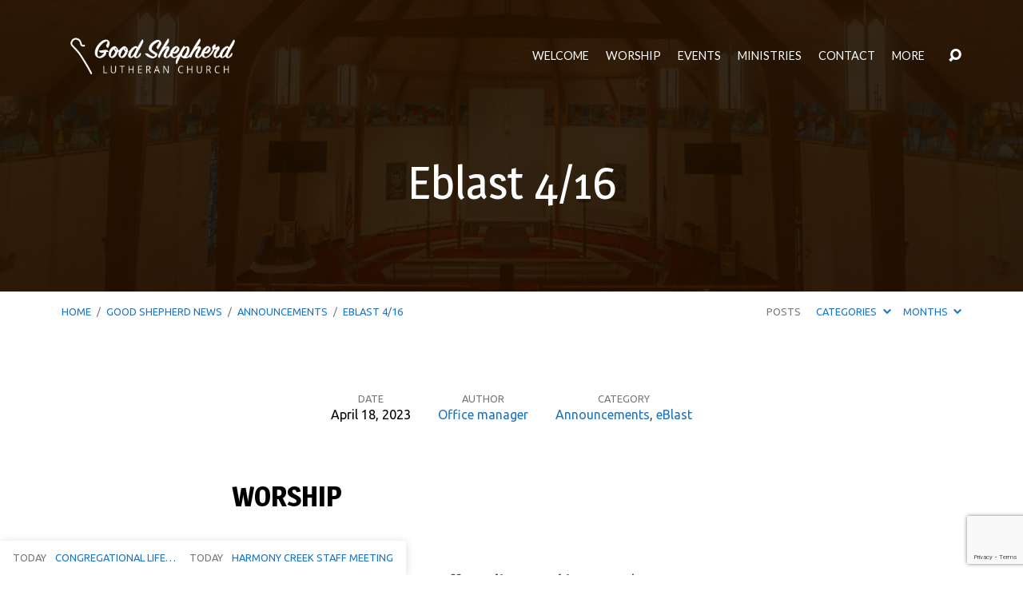

--- FILE ---
content_type: text/html; charset=UTF-8
request_url: https://goodshepherdkettering.com/eblast-4-16/
body_size: 18710
content:
<!DOCTYPE html>
<html class="no-js" lang="en-US">
<head>
<meta charset="UTF-8" />
<meta http-equiv="X-UA-Compatible" content="IE=edge" />
<meta name="viewport" content="width=device-width, initial-scale=1">
<link rel="profile" href="http://gmpg.org/xfn/11">
<link rel="pingback" href="https://goodshepherdkettering.com/xmlrpc.php" />
<title>Eblast 4/16 &#8211; Good Shepherd Lutheran Church</title>
<meta name='robots' content='max-image-preview:large' />
	<style>img:is([sizes="auto" i], [sizes^="auto," i]) { contain-intrinsic-size: 3000px 1500px }</style>
	<link rel='dns-prefetch' href='//fonts.googleapis.com' />
<link rel="alternate" type="application/rss+xml" title="Good Shepherd Lutheran Church &raquo; Feed" href="https://goodshepherdkettering.com/feed/" />
<link rel="alternate" type="application/rss+xml" title="Good Shepherd Lutheran Church &raquo; Comments Feed" href="https://goodshepherdkettering.com/comments/feed/" />
<link rel="alternate" type="application/rss+xml" title="Good Shepherd Lutheran Church &raquo; Eblast 4/16 Comments Feed" href="https://goodshepherdkettering.com/eblast-4-16/feed/" />
<script type="text/javascript">
/* <![CDATA[ */
window._wpemojiSettings = {"baseUrl":"https:\/\/s.w.org\/images\/core\/emoji\/16.0.1\/72x72\/","ext":".png","svgUrl":"https:\/\/s.w.org\/images\/core\/emoji\/16.0.1\/svg\/","svgExt":".svg","source":{"concatemoji":"https:\/\/goodshepherdkettering.com\/wp-includes\/js\/wp-emoji-release.min.js?ver=6.8.3"}};
/*! This file is auto-generated */
!function(s,n){var o,i,e;function c(e){try{var t={supportTests:e,timestamp:(new Date).valueOf()};sessionStorage.setItem(o,JSON.stringify(t))}catch(e){}}function p(e,t,n){e.clearRect(0,0,e.canvas.width,e.canvas.height),e.fillText(t,0,0);var t=new Uint32Array(e.getImageData(0,0,e.canvas.width,e.canvas.height).data),a=(e.clearRect(0,0,e.canvas.width,e.canvas.height),e.fillText(n,0,0),new Uint32Array(e.getImageData(0,0,e.canvas.width,e.canvas.height).data));return t.every(function(e,t){return e===a[t]})}function u(e,t){e.clearRect(0,0,e.canvas.width,e.canvas.height),e.fillText(t,0,0);for(var n=e.getImageData(16,16,1,1),a=0;a<n.data.length;a++)if(0!==n.data[a])return!1;return!0}function f(e,t,n,a){switch(t){case"flag":return n(e,"\ud83c\udff3\ufe0f\u200d\u26a7\ufe0f","\ud83c\udff3\ufe0f\u200b\u26a7\ufe0f")?!1:!n(e,"\ud83c\udde8\ud83c\uddf6","\ud83c\udde8\u200b\ud83c\uddf6")&&!n(e,"\ud83c\udff4\udb40\udc67\udb40\udc62\udb40\udc65\udb40\udc6e\udb40\udc67\udb40\udc7f","\ud83c\udff4\u200b\udb40\udc67\u200b\udb40\udc62\u200b\udb40\udc65\u200b\udb40\udc6e\u200b\udb40\udc67\u200b\udb40\udc7f");case"emoji":return!a(e,"\ud83e\udedf")}return!1}function g(e,t,n,a){var r="undefined"!=typeof WorkerGlobalScope&&self instanceof WorkerGlobalScope?new OffscreenCanvas(300,150):s.createElement("canvas"),o=r.getContext("2d",{willReadFrequently:!0}),i=(o.textBaseline="top",o.font="600 32px Arial",{});return e.forEach(function(e){i[e]=t(o,e,n,a)}),i}function t(e){var t=s.createElement("script");t.src=e,t.defer=!0,s.head.appendChild(t)}"undefined"!=typeof Promise&&(o="wpEmojiSettingsSupports",i=["flag","emoji"],n.supports={everything:!0,everythingExceptFlag:!0},e=new Promise(function(e){s.addEventListener("DOMContentLoaded",e,{once:!0})}),new Promise(function(t){var n=function(){try{var e=JSON.parse(sessionStorage.getItem(o));if("object"==typeof e&&"number"==typeof e.timestamp&&(new Date).valueOf()<e.timestamp+604800&&"object"==typeof e.supportTests)return e.supportTests}catch(e){}return null}();if(!n){if("undefined"!=typeof Worker&&"undefined"!=typeof OffscreenCanvas&&"undefined"!=typeof URL&&URL.createObjectURL&&"undefined"!=typeof Blob)try{var e="postMessage("+g.toString()+"("+[JSON.stringify(i),f.toString(),p.toString(),u.toString()].join(",")+"));",a=new Blob([e],{type:"text/javascript"}),r=new Worker(URL.createObjectURL(a),{name:"wpTestEmojiSupports"});return void(r.onmessage=function(e){c(n=e.data),r.terminate(),t(n)})}catch(e){}c(n=g(i,f,p,u))}t(n)}).then(function(e){for(var t in e)n.supports[t]=e[t],n.supports.everything=n.supports.everything&&n.supports[t],"flag"!==t&&(n.supports.everythingExceptFlag=n.supports.everythingExceptFlag&&n.supports[t]);n.supports.everythingExceptFlag=n.supports.everythingExceptFlag&&!n.supports.flag,n.DOMReady=!1,n.readyCallback=function(){n.DOMReady=!0}}).then(function(){return e}).then(function(){var e;n.supports.everything||(n.readyCallback(),(e=n.source||{}).concatemoji?t(e.concatemoji):e.wpemoji&&e.twemoji&&(t(e.twemoji),t(e.wpemoji)))}))}((window,document),window._wpemojiSettings);
/* ]]> */
</script>
<style id='wp-emoji-styles-inline-css' type='text/css'>

	img.wp-smiley, img.emoji {
		display: inline !important;
		border: none !important;
		box-shadow: none !important;
		height: 1em !important;
		width: 1em !important;
		margin: 0 0.07em !important;
		vertical-align: -0.1em !important;
		background: none !important;
		padding: 0 !important;
	}
</style>
<link rel='stylesheet' id='wp-block-library-css' href='https://goodshepherdkettering.com/wp-includes/css/dist/block-library/style.min.css?ver=6.8.3' type='text/css' media='all' />
<style id='classic-theme-styles-inline-css' type='text/css'>
/*! This file is auto-generated */
.wp-block-button__link{color:#fff;background-color:#32373c;border-radius:9999px;box-shadow:none;text-decoration:none;padding:calc(.667em + 2px) calc(1.333em + 2px);font-size:1.125em}.wp-block-file__button{background:#32373c;color:#fff;text-decoration:none}
</style>
<style id='global-styles-inline-css' type='text/css'>
:root{--wp--preset--aspect-ratio--square: 1;--wp--preset--aspect-ratio--4-3: 4/3;--wp--preset--aspect-ratio--3-4: 3/4;--wp--preset--aspect-ratio--3-2: 3/2;--wp--preset--aspect-ratio--2-3: 2/3;--wp--preset--aspect-ratio--16-9: 16/9;--wp--preset--aspect-ratio--9-16: 9/16;--wp--preset--color--black: #000000;--wp--preset--color--cyan-bluish-gray: #abb8c3;--wp--preset--color--white: #fff;--wp--preset--color--pale-pink: #f78da7;--wp--preset--color--vivid-red: #cf2e2e;--wp--preset--color--luminous-vivid-orange: #ff6900;--wp--preset--color--luminous-vivid-amber: #fcb900;--wp--preset--color--light-green-cyan: #7bdcb5;--wp--preset--color--vivid-green-cyan: #00d084;--wp--preset--color--pale-cyan-blue: #8ed1fc;--wp--preset--color--vivid-cyan-blue: #0693e3;--wp--preset--color--vivid-purple: #9b51e0;--wp--preset--color--main: #1c0f00;--wp--preset--color--accent: #1e73be;--wp--preset--color--dark: #000;--wp--preset--color--light: #777;--wp--preset--color--light-bg: #f7f7f7;--wp--preset--gradient--vivid-cyan-blue-to-vivid-purple: linear-gradient(135deg,rgba(6,147,227,1) 0%,rgb(155,81,224) 100%);--wp--preset--gradient--light-green-cyan-to-vivid-green-cyan: linear-gradient(135deg,rgb(122,220,180) 0%,rgb(0,208,130) 100%);--wp--preset--gradient--luminous-vivid-amber-to-luminous-vivid-orange: linear-gradient(135deg,rgba(252,185,0,1) 0%,rgba(255,105,0,1) 100%);--wp--preset--gradient--luminous-vivid-orange-to-vivid-red: linear-gradient(135deg,rgba(255,105,0,1) 0%,rgb(207,46,46) 100%);--wp--preset--gradient--very-light-gray-to-cyan-bluish-gray: linear-gradient(135deg,rgb(238,238,238) 0%,rgb(169,184,195) 100%);--wp--preset--gradient--cool-to-warm-spectrum: linear-gradient(135deg,rgb(74,234,220) 0%,rgb(151,120,209) 20%,rgb(207,42,186) 40%,rgb(238,44,130) 60%,rgb(251,105,98) 80%,rgb(254,248,76) 100%);--wp--preset--gradient--blush-light-purple: linear-gradient(135deg,rgb(255,206,236) 0%,rgb(152,150,240) 100%);--wp--preset--gradient--blush-bordeaux: linear-gradient(135deg,rgb(254,205,165) 0%,rgb(254,45,45) 50%,rgb(107,0,62) 100%);--wp--preset--gradient--luminous-dusk: linear-gradient(135deg,rgb(255,203,112) 0%,rgb(199,81,192) 50%,rgb(65,88,208) 100%);--wp--preset--gradient--pale-ocean: linear-gradient(135deg,rgb(255,245,203) 0%,rgb(182,227,212) 50%,rgb(51,167,181) 100%);--wp--preset--gradient--electric-grass: linear-gradient(135deg,rgb(202,248,128) 0%,rgb(113,206,126) 100%);--wp--preset--gradient--midnight: linear-gradient(135deg,rgb(2,3,129) 0%,rgb(40,116,252) 100%);--wp--preset--font-size--small: 13px;--wp--preset--font-size--medium: 20px;--wp--preset--font-size--large: 36px;--wp--preset--font-size--x-large: 42px;--wp--preset--spacing--20: 0.44rem;--wp--preset--spacing--30: 0.67rem;--wp--preset--spacing--40: 1rem;--wp--preset--spacing--50: 1.5rem;--wp--preset--spacing--60: 2.25rem;--wp--preset--spacing--70: 3.38rem;--wp--preset--spacing--80: 5.06rem;--wp--preset--shadow--natural: 6px 6px 9px rgba(0, 0, 0, 0.2);--wp--preset--shadow--deep: 12px 12px 50px rgba(0, 0, 0, 0.4);--wp--preset--shadow--sharp: 6px 6px 0px rgba(0, 0, 0, 0.2);--wp--preset--shadow--outlined: 6px 6px 0px -3px rgba(255, 255, 255, 1), 6px 6px rgba(0, 0, 0, 1);--wp--preset--shadow--crisp: 6px 6px 0px rgba(0, 0, 0, 1);}:where(.is-layout-flex){gap: 0.5em;}:where(.is-layout-grid){gap: 0.5em;}body .is-layout-flex{display: flex;}.is-layout-flex{flex-wrap: wrap;align-items: center;}.is-layout-flex > :is(*, div){margin: 0;}body .is-layout-grid{display: grid;}.is-layout-grid > :is(*, div){margin: 0;}:where(.wp-block-columns.is-layout-flex){gap: 2em;}:where(.wp-block-columns.is-layout-grid){gap: 2em;}:where(.wp-block-post-template.is-layout-flex){gap: 1.25em;}:where(.wp-block-post-template.is-layout-grid){gap: 1.25em;}.has-black-color{color: var(--wp--preset--color--black) !important;}.has-cyan-bluish-gray-color{color: var(--wp--preset--color--cyan-bluish-gray) !important;}.has-white-color{color: var(--wp--preset--color--white) !important;}.has-pale-pink-color{color: var(--wp--preset--color--pale-pink) !important;}.has-vivid-red-color{color: var(--wp--preset--color--vivid-red) !important;}.has-luminous-vivid-orange-color{color: var(--wp--preset--color--luminous-vivid-orange) !important;}.has-luminous-vivid-amber-color{color: var(--wp--preset--color--luminous-vivid-amber) !important;}.has-light-green-cyan-color{color: var(--wp--preset--color--light-green-cyan) !important;}.has-vivid-green-cyan-color{color: var(--wp--preset--color--vivid-green-cyan) !important;}.has-pale-cyan-blue-color{color: var(--wp--preset--color--pale-cyan-blue) !important;}.has-vivid-cyan-blue-color{color: var(--wp--preset--color--vivid-cyan-blue) !important;}.has-vivid-purple-color{color: var(--wp--preset--color--vivid-purple) !important;}.has-black-background-color{background-color: var(--wp--preset--color--black) !important;}.has-cyan-bluish-gray-background-color{background-color: var(--wp--preset--color--cyan-bluish-gray) !important;}.has-white-background-color{background-color: var(--wp--preset--color--white) !important;}.has-pale-pink-background-color{background-color: var(--wp--preset--color--pale-pink) !important;}.has-vivid-red-background-color{background-color: var(--wp--preset--color--vivid-red) !important;}.has-luminous-vivid-orange-background-color{background-color: var(--wp--preset--color--luminous-vivid-orange) !important;}.has-luminous-vivid-amber-background-color{background-color: var(--wp--preset--color--luminous-vivid-amber) !important;}.has-light-green-cyan-background-color{background-color: var(--wp--preset--color--light-green-cyan) !important;}.has-vivid-green-cyan-background-color{background-color: var(--wp--preset--color--vivid-green-cyan) !important;}.has-pale-cyan-blue-background-color{background-color: var(--wp--preset--color--pale-cyan-blue) !important;}.has-vivid-cyan-blue-background-color{background-color: var(--wp--preset--color--vivid-cyan-blue) !important;}.has-vivid-purple-background-color{background-color: var(--wp--preset--color--vivid-purple) !important;}.has-black-border-color{border-color: var(--wp--preset--color--black) !important;}.has-cyan-bluish-gray-border-color{border-color: var(--wp--preset--color--cyan-bluish-gray) !important;}.has-white-border-color{border-color: var(--wp--preset--color--white) !important;}.has-pale-pink-border-color{border-color: var(--wp--preset--color--pale-pink) !important;}.has-vivid-red-border-color{border-color: var(--wp--preset--color--vivid-red) !important;}.has-luminous-vivid-orange-border-color{border-color: var(--wp--preset--color--luminous-vivid-orange) !important;}.has-luminous-vivid-amber-border-color{border-color: var(--wp--preset--color--luminous-vivid-amber) !important;}.has-light-green-cyan-border-color{border-color: var(--wp--preset--color--light-green-cyan) !important;}.has-vivid-green-cyan-border-color{border-color: var(--wp--preset--color--vivid-green-cyan) !important;}.has-pale-cyan-blue-border-color{border-color: var(--wp--preset--color--pale-cyan-blue) !important;}.has-vivid-cyan-blue-border-color{border-color: var(--wp--preset--color--vivid-cyan-blue) !important;}.has-vivid-purple-border-color{border-color: var(--wp--preset--color--vivid-purple) !important;}.has-vivid-cyan-blue-to-vivid-purple-gradient-background{background: var(--wp--preset--gradient--vivid-cyan-blue-to-vivid-purple) !important;}.has-light-green-cyan-to-vivid-green-cyan-gradient-background{background: var(--wp--preset--gradient--light-green-cyan-to-vivid-green-cyan) !important;}.has-luminous-vivid-amber-to-luminous-vivid-orange-gradient-background{background: var(--wp--preset--gradient--luminous-vivid-amber-to-luminous-vivid-orange) !important;}.has-luminous-vivid-orange-to-vivid-red-gradient-background{background: var(--wp--preset--gradient--luminous-vivid-orange-to-vivid-red) !important;}.has-very-light-gray-to-cyan-bluish-gray-gradient-background{background: var(--wp--preset--gradient--very-light-gray-to-cyan-bluish-gray) !important;}.has-cool-to-warm-spectrum-gradient-background{background: var(--wp--preset--gradient--cool-to-warm-spectrum) !important;}.has-blush-light-purple-gradient-background{background: var(--wp--preset--gradient--blush-light-purple) !important;}.has-blush-bordeaux-gradient-background{background: var(--wp--preset--gradient--blush-bordeaux) !important;}.has-luminous-dusk-gradient-background{background: var(--wp--preset--gradient--luminous-dusk) !important;}.has-pale-ocean-gradient-background{background: var(--wp--preset--gradient--pale-ocean) !important;}.has-electric-grass-gradient-background{background: var(--wp--preset--gradient--electric-grass) !important;}.has-midnight-gradient-background{background: var(--wp--preset--gradient--midnight) !important;}.has-small-font-size{font-size: var(--wp--preset--font-size--small) !important;}.has-medium-font-size{font-size: var(--wp--preset--font-size--medium) !important;}.has-large-font-size{font-size: var(--wp--preset--font-size--large) !important;}.has-x-large-font-size{font-size: var(--wp--preset--font-size--x-large) !important;}
:where(.wp-block-post-template.is-layout-flex){gap: 1.25em;}:where(.wp-block-post-template.is-layout-grid){gap: 1.25em;}
:where(.wp-block-columns.is-layout-flex){gap: 2em;}:where(.wp-block-columns.is-layout-grid){gap: 2em;}
:root :where(.wp-block-pullquote){font-size: 1.5em;line-height: 1.6;}
</style>
<link rel='stylesheet' id='contact-form-7-css' href='https://goodshepherdkettering.com/wp-content/plugins/contact-form-7/includes/css/styles.css?ver=6.1.4' type='text/css' media='all' />
<link rel='stylesheet' id='maranatha-google-fonts-css' href='//fonts.googleapis.com/css?family=Roboto:300,400,700,300italic,400italic,700italic%7CMagra:400,700%7CLato:300,400,700,300italic,400italic,700italic%7CUbuntu:300,400,500,700,300italic,400italic,500italic,700italic' type='text/css' media='all' />
<link rel='stylesheet' id='elusive-icons-css' href='https://goodshepherdkettering.com/wp-content/themes/maranatha/css/lib/elusive-icons.min.css?ver=2.0.1' type='text/css' media='all' />
<link rel='stylesheet' id='maranatha-style-css' href='https://goodshepherdkettering.com/wp-content/themes/maranatha/style.css?ver=2.0.1' type='text/css' media='all' />
<script type="text/javascript" src="https://goodshepherdkettering.com/wp-includes/js/jquery/jquery.min.js?ver=3.7.1" id="jquery-core-js"></script>
<script type="text/javascript" src="https://goodshepherdkettering.com/wp-includes/js/jquery/jquery-migrate.min.js?ver=3.4.1" id="jquery-migrate-js"></script>
<script type="text/javascript" id="ctfw-ie-unsupported-js-extra">
/* <![CDATA[ */
var ctfw_ie_unsupported = {"default_version":"7","min_version":"5","max_version":"9","version":"8","message":"You are using an outdated version of Internet Explorer. Please upgrade your browser to use this site.","redirect_url":"http:\/\/browsehappy.com\/"};
/* ]]> */
</script>
<script type="text/javascript" src="https://goodshepherdkettering.com/wp-content/themes/maranatha/framework/js/ie-unsupported.js?ver=2.0.1" id="ctfw-ie-unsupported-js"></script>
<script type="text/javascript" src="https://goodshepherdkettering.com/wp-content/themes/maranatha/framework/js/jquery.fitvids.js?ver=2.0.1" id="fitvids-js"></script>
<script type="text/javascript" id="ctfw-responsive-embeds-js-extra">
/* <![CDATA[ */
var ctfw_responsive_embeds = {"wp_responsive_embeds":"1"};
/* ]]> */
</script>
<script type="text/javascript" src="https://goodshepherdkettering.com/wp-content/themes/maranatha/framework/js/responsive-embeds.js?ver=2.0.1" id="ctfw-responsive-embeds-js"></script>
<script type="text/javascript" src="https://goodshepherdkettering.com/wp-content/themes/maranatha/js/lib/viewport-units-buggyfill.hacks.js?ver=2.0.1" id="viewport-units-buggyfill-hacks-js"></script>
<script type="text/javascript" src="https://goodshepherdkettering.com/wp-content/themes/maranatha/js/lib/viewport-units-buggyfill.js?ver=2.0.1" id="viewport-units-buggyfill-js"></script>
<script type="text/javascript" src="https://goodshepherdkettering.com/wp-content/themes/maranatha/js/lib/superfish.min.js?ver=2.0.1" id="superfish-js"></script>
<script type="text/javascript" src="https://goodshepherdkettering.com/wp-content/themes/maranatha/js/lib/supersubs.js?ver=2.0.1" id="supersubs-js"></script>
<script type="text/javascript" src="https://goodshepherdkettering.com/wp-content/themes/maranatha/js/lib/jquery.meanmenu.modified.js?ver=2.0.1" id="jquery-meanmenu-js"></script>
<script type="text/javascript" src="https://goodshepherdkettering.com/wp-content/themes/maranatha/js/lib/jquery.smooth-scroll.min.js?ver=2.0.1" id="jquery-smooth-scroll-js"></script>
<script type="text/javascript" src="https://goodshepherdkettering.com/wp-content/themes/maranatha/js/lib/jquery.dropdown.maranatha.min.js?ver=2.0.1" id="jquery-dropdown-maranatha-js"></script>
<script type="text/javascript" src="https://goodshepherdkettering.com/wp-content/themes/maranatha/js/lib/jquery.matchHeight-min.js?ver=2.0.1" id="jquery-matchHeight-js"></script>
<script type="text/javascript" id="maranatha-main-js-extra">
/* <![CDATA[ */
var maranatha_main = {"site_path":"\/","home_url":"https:\/\/goodshepherdkettering.com","theme_url":"https:\/\/goodshepherdkettering.com\/wp-content\/themes\/maranatha","is_ssl":"1","mobile_menu_close":"el el-remove-sign","comment_name_required":"","comment_email_required":"","comment_name_error_required":"Required","comment_email_error_required":"Required","comment_email_error_invalid":"Invalid Email","comment_url_error_invalid":"Invalid URL","comment_message_error_required":"Comment Required"};
/* ]]> */
</script>
<script type="text/javascript" src="https://goodshepherdkettering.com/wp-content/themes/maranatha/js/main.js?ver=2.0.1" id="maranatha-main-js"></script>
<link rel="https://api.w.org/" href="https://goodshepherdkettering.com/wp-json/" /><link rel="alternate" title="JSON" type="application/json" href="https://goodshepherdkettering.com/wp-json/wp/v2/posts/7824" /><link rel="EditURI" type="application/rsd+xml" title="RSD" href="https://goodshepherdkettering.com/xmlrpc.php?rsd" />
<meta name="generator" content="WordPress 6.8.3" />
<link rel="canonical" href="https://goodshepherdkettering.com/eblast-4-16/" />
<link rel='shortlink' href='https://goodshepherdkettering.com/?p=7824' />
<link rel="alternate" title="oEmbed (JSON)" type="application/json+oembed" href="https://goodshepherdkettering.com/wp-json/oembed/1.0/embed?url=https%3A%2F%2Fgoodshepherdkettering.com%2Feblast-4-16%2F" />
<link rel="alternate" title="oEmbed (XML)" type="text/xml+oembed" href="https://goodshepherdkettering.com/wp-json/oembed/1.0/embed?url=https%3A%2F%2Fgoodshepherdkettering.com%2Feblast-4-16%2F&#038;format=xml" />

<style type="text/css">.has-main-background-color,p.has-main-background-color { background-color: #1c0f00; }.has-main-color,p.has-main-color { color: #1c0f00; }.has-accent-background-color,p.has-accent-background-color { background-color: #1e73be; }.has-accent-color,p.has-accent-color { color: #1e73be; }.has-dark-background-color,p.has-dark-background-color { background-color: #000; }.has-dark-color,p.has-dark-color { color: #000; }.has-light-background-color,p.has-light-background-color { background-color: #777; }.has-light-color,p.has-light-color { color: #777; }.has-light-bg-background-color,p.has-light-bg-background-color { background-color: #f7f7f7; }.has-light-bg-color,p.has-light-bg-color { color: #f7f7f7; }.has-white-background-color,p.has-white-background-color { background-color: #fff; }.has-white-color,p.has-white-color { color: #fff; }</style>

<style type="text/css">
#maranatha-logo-text {
	font-family: 'Roboto', Arial, Helvetica, sans-serif;
}

.maranatha-entry-content h1, .maranatha-entry-content h2:not(.maranatha-entry-short-title), .maranatha-entry-content h3, .maranatha-entry-content h4, .maranatha-entry-content h5, .maranatha-entry-content h6, .maranatha-entry-content .maranatha-h1, .maranatha-entry-content .maranatha-h2, .maranatha-entry-content .maranatha-h3, .maranatha-entry-content .maranatha-h4, .maranatha-entry-content .maranatha-h5, .maranatha-entry-content .maranatha-h6, .mce-content-body h1, .mce-content-body h2, .mce-content-body h3, .mce-content-body h4, .mce-content-body h5, .mce-content-body h6, .maranatha-home-section-content h1, .maranatha-home-section-content h2, #maranatha-banner-title, .maranatha-widget-title, #maranatha-comments-title, #reply-title, .maranatha-nav-block-title, .maranatha-caption-image-title, .has-drop-cap:not(:focus):first-letter {
	font-family: 'Magra', Arial, Helvetica, sans-serif;
}

#maranatha-header-menu-content > li > a, .mean-container .mean-nav > ul > li > a {
	font-family: 'Lato', Arial, Helvetica, sans-serif;
}

body, #cancel-comment-reply-link, .maranatha-widget .maranatha-entry-short-header h3, pre.wp-block-verse {
	font-family: 'Ubuntu', Arial, Helvetica, sans-serif;
}

.maranatha-color-main-bg, .maranatha-caption-image-title, .maranatha-calendar-table-header, .maranatha-calendar-table-top, .maranatha-calendar-table-header-row, .has-main-background-color, p.has-main-background-color {
	background-color: #1c0f00;
}

.maranatha-calendar-table-header {
	border-color: #1c0f00 !important;
}

.maranatha-color-main-bg .maranatha-circle-buttons-list a:hover, .has-main-color, p.has-main-color {
	color: #1c0f00 !important;
}

a, .maranatha-button, .maranatha-buttons-list a, .maranatha-circle-button span, .maranatha-circle-buttons-list a, input[type=submit], .maranatha-nav-left-right a, .maranatha-pagination li > *, .widget_tag_cloud a, .sf-menu ul li:hover > a, .sf-menu ul .sfHover > a, .sf-menu ul a:focus, .sf-menu ul a:hover, .sf-menu ul a:active, .mean-container .mean-nav ul li a, #maranatha-header-search-mobile input[type=text]:not(:focus), #maranatha-map-section-info-list a:hover, .wp-block-pullquote.is-style-solid-color blockquote cite a, .wp-block-pullquote .has-text-color a, .wp-block-file .wp-block-file__button, .wp-block-file a.wp-block-file__button:visited:not(:hover), .wp-block-file a.wp-block-file__button:focus:not(:hover), .has-accent-color, p.has-accent-color, .wp-block-calendar #wp-calendar a {
	color: #1e73be;
}

.maranatha-button, .maranatha-buttons-list a, .maranatha-circle-button span, .maranatha-circle-buttons-list a, input[type=submit], .maranatha-nav-left-right a:hover, .maranatha-pagination a:hover, .maranatha-pagination span.current, .widget_tag_cloud a, .mean-container .mean-nav ul li a.mean-expand, #maranatha-header-search-mobile input[type=text], .wp-block-file__button {
	border-color: #1e73be;
}

.sf-arrows ul .sf-with-ul:after {
	border-left-color: #1e73be;
}

.maranatha-button:hover, .maranatha-buttons-list a:hover, a.maranatha-circle-button span:hover, .maranatha-circle-buttons-list a:hover, a.maranatha-circle-button-selected span, .maranatha-circle-buttons-list a.maranatha-circle-button-selected, input[type=submit]:hover, .maranatha-nav-left-right a:hover, .maranatha-pagination a:hover, .maranatha-pagination span.current, .widget_tag_cloud a:hover, #maranatha-sermon-download-button a.maranatha-dropdown-open, .wp-block-file__button:hover, .has-accent-background-color, p.has-accent-background-color {
	background-color: #1e73be;
}
</style>
<script type="text/javascript">

jQuery( 'html' )
 	.removeClass( 'no-js' )
 	.addClass( 'js' );

</script>
		<style type="text/css" id="wp-custom-css">
			.maranatha-home-section-image 
{opacity: .3!important}


.maranatha-viewport-height { 
height: 75vh;
}

.maranatha-map-section, #maranatha-map-section-canvas{
min-height: 200px!important;
}

.edit-post-visual-editor .editor-post-title {
    background-color: #efefef;}		</style>
		</head>
<body class="wp-singular post-template-default single single-post postid-7824 single-format-standard wp-embed-responsive wp-theme-maranatha maranatha-logo-font-roboto maranatha-heading-font-magra maranatha-menu-font-lato maranatha-body-font-ubuntu maranatha-has-logo-image maranatha-content-width-700">

<header id="maranatha-header">

	
<div id="maranatha-header-top" class="maranatha-no-header-search">

	<div>

		<div id="maranatha-header-top-bg" class="maranatha-color-main-bg"></div>

		<div id="maranatha-header-top-container" class="maranatha-centered-large">

			<div id="maranatha-header-top-inner">

				
<div id="maranatha-logo">

	<div id="maranatha-logo-content">

		
			
			<div id="maranatha-logo-image">

				<a href="https://goodshepherdkettering.com/" style="max-width:221px;max-height:50px">

					<img src="https://goodshepherdkettering.com/wp-content/uploads/2020/01/Good-Shepherd-Lutheran-Church4.png" alt="Good Shepherd Lutheran Church" id="maranatha-logo-regular" width="221" height="50">

					
				</a>

			</div>

		
	</div>

</div>

				<nav id="maranatha-header-menu">

					<div id="maranatha-header-menu-inner">

						<ul id="maranatha-header-menu-content" class="sf-menu"><li id="menu-item-1649" class="menu-item menu-item-type-post_type menu-item-object-page menu-item-has-children menu-item-1649"><a href="https://goodshepherdkettering.com/about/">Welcome</a>
<ul class="sub-menu">
	<li id="menu-item-1652" class="menu-item menu-item-type-post_type menu-item-object-page menu-item-1652"><a href="https://goodshepherdkettering.com/about/">Welcome!</a></li>
	<li id="menu-item-1650" class="menu-item menu-item-type-post_type menu-item-object-page menu-item-1650"><a href="https://goodshepherdkettering.com/about/what-we-believe/">What We Believe</a></li>
	<li id="menu-item-1882" class="menu-item menu-item-type-custom menu-item-object-custom menu-item-1882"><a href="https://goodshepherdkettering.com/seeking-a-new-pastor/">Meet Our Pastor</a></li>
	<li id="menu-item-1883" class="menu-item menu-item-type-post_type menu-item-object-page menu-item-1883"><a href="https://goodshepherdkettering.com/about/faqs-about-good-shepherd/">FAQ’s about Good Shepherd</a></li>
	<li id="menu-item-1623" class="menu-item menu-item-type-post_type menu-item-object-page menu-item-1623"><a href="https://goodshepherdkettering.com/about/what-to-expect/">What to Expect</a></li>
	<li id="menu-item-2203" class="menu-item menu-item-type-custom menu-item-object-custom menu-item-2203"><a href="https://goodshepherdkettering.com/group/church-staff/">Meet Our Staff</a></li>
</ul>
</li>
<li id="menu-item-3571" class="menu-item menu-item-type-post_type menu-item-object-page menu-item-has-children menu-item-3571"><a href="https://goodshepherdkettering.com/worship/">Worship</a>
<ul class="sub-menu">
	<li id="menu-item-3572" class="menu-item menu-item-type-post_type menu-item-object-page menu-item-3572"><a href="https://goodshepherdkettering.com/worship/">Worship Opportunities</a></li>
	<li id="menu-item-1887" class="menu-item menu-item-type-post_type menu-item-object-page menu-item-1887"><a href="https://goodshepherdkettering.com/worship/music/">Music</a></li>
	<li id="menu-item-2300" class="menu-item menu-item-type-custom menu-item-object-custom menu-item-2300"><a href="https://goodshepherdkettering.com/sunday-bulletins/">Bulletins</a></li>
	<li id="menu-item-1631" class="menu-item menu-item-type-post_type menu-item-object-page menu-item-1631"><a href="https://goodshepherdkettering.com/worship/sermon-archive/">All Sermons</a></li>
	<li id="menu-item-1633" class="menu-item menu-item-type-post_type menu-item-object-page menu-item-1633"><a href="https://goodshepherdkettering.com/worship/sermon-archive/dates/">Sermons by Date</a></li>
</ul>
</li>
<li id="menu-item-1618" class="menu-item menu-item-type-post_type menu-item-object-page menu-item-has-children menu-item-1618"><a href="https://goodshepherdkettering.com/events-calendar/">Events</a>
<ul class="sub-menu">
	<li id="menu-item-1646" class="menu-item menu-item-type-post_type menu-item-object-page menu-item-1646"><a href="https://goodshepherdkettering.com/events-calendar/">Events Calendar</a></li>
	<li id="menu-item-1645" class="menu-item menu-item-type-post_type menu-item-object-page menu-item-1645"><a href="https://goodshepherdkettering.com/events-calendar/upcoming-events/">Upcoming Events</a></li>
	<li id="menu-item-1644" class="menu-item menu-item-type-post_type menu-item-object-page menu-item-1644"><a href="https://goodshepherdkettering.com/events-calendar/past-events/">Past Events</a></li>
</ul>
</li>
<li id="menu-item-1619" class="menu-item menu-item-type-post_type menu-item-object-page menu-item-has-children menu-item-1619"><a href="https://goodshepherdkettering.com/ministries/">Ministries</a>
<ul class="sub-menu">
	<li id="menu-item-1656" class="menu-item menu-item-type-post_type menu-item-object-page menu-item-1656"><a href="https://goodshepherdkettering.com/ministries/lifelonglearning/">Life Long Learning</a></li>
	<li id="menu-item-2225" class="menu-item menu-item-type-post_type menu-item-object-page menu-item-2225"><a href="https://goodshepherdkettering.com/ministries/waystoserve/">Ways to Serve</a></li>
	<li id="menu-item-1891" class="menu-item menu-item-type-post_type menu-item-object-page menu-item-1891"><a href="https://goodshepherdkettering.com/ministries/outreach/">Other Opportunities for Ministry</a></li>
</ul>
</li>
<li id="menu-item-1625" class="menu-item menu-item-type-post_type menu-item-object-page menu-item-has-children menu-item-1625"><a href="https://goodshepherdkettering.com/contact-us/contact-form/">Contact</a>
<ul class="sub-menu">
	<li id="menu-item-1653" class="menu-item menu-item-type-post_type menu-item-object-page menu-item-1653"><a href="https://goodshepherdkettering.com/contact-us/contact-form/">Prayer Requests</a></li>
	<li id="menu-item-5772" class="menu-item menu-item-type-post_type menu-item-object-page menu-item-5772"><a href="https://goodshepherdkettering.com/eblas-subscription-management/">eBlast Subscription Management</a></li>
	<li id="menu-item-1918" class="menu-item menu-item-type-post_type menu-item-object-page menu-item-1918"><a href="https://goodshepherdkettering.com/contact-us/">Contact Our Office</a></li>
	<li id="menu-item-2204" class="menu-item menu-item-type-custom menu-item-object-custom menu-item-2204"><a href="https://goodshepherdkettering.com/group/church-staff/">Contact our staff</a></li>
	<li id="menu-item-2712" class="menu-item menu-item-type-custom menu-item-object-custom menu-item-2712"><a href="https://goodshepherdkettering.com/group/council">Church Council</a></li>
	<li id="menu-item-2713" class="menu-item menu-item-type-custom menu-item-object-custom menu-item-2713"><a href="http://goodshepherdkettering.com/group/commissioners">Church Commissioners</a></li>
</ul>
</li>
<li id="menu-item-1578" class="menu-item menu-item-type-custom menu-item-object-custom menu-item-has-children menu-item-1578"><a href="#">More</a>
<ul class="sub-menu">
	<li id="menu-item-1617" class="menu-item menu-item-type-post_type menu-item-object-page current_page_parent menu-item-has-children menu-item-1617"><a href="https://goodshepherdkettering.com/blog/">Newsletters/Bulletins</a>
	<ul class="sub-menu">
		<li id="menu-item-2731" class="menu-item menu-item-type-taxonomy menu-item-object-category current-post-ancestor current-menu-parent current-post-parent menu-item-2731"><a href="https://goodshepherdkettering.com/category/announcements/eblast/">eBlasts</a></li>
		<li id="menu-item-2732" class="menu-item menu-item-type-taxonomy menu-item-object-category menu-item-2732"><a href="https://goodshepherdkettering.com/category/bulletins/">Bulletins</a></li>
	</ul>
</li>
	<li id="menu-item-2818" class="menu-item menu-item-type-custom menu-item-object-custom menu-item-2818"><a href="https://goodshepherdkettering.com/wp-content/uploads/2025/01/Jan-2025-wms.pdf">Worship Ministry Schedule</a></li>
	<li id="menu-item-1651" class="menu-item menu-item-type-post_type menu-item-object-page menu-item-1651"><a href="https://goodshepherdkettering.com/giving/">Financial Support</a></li>
</ul>
</li>
</ul>
					</div>

				</nav>

				<div id="maranatha-header-search" role="search">

					<div id="maranatha-header-search-opened">

						
<div class="maranatha-search-form">

	<form method="get" action="https://goodshepherdkettering.com/">

		<label class="screen-reader-text">Search</label>

		<div class="maranatha-search-field">
			<input type="text" name="s" />
		</div>

				<a href="#" onClick="jQuery( this ).parent( 'form' ).submit(); return false;" class="maranatha-search-button el el-search"></a>

	</form>

</div>
						<a href="#" id="maranatha-header-search-close" class="el el-remove-sign"></a>

					</div>

					<div id="maranatha-header-search-closed">
						<a href="#" id="maranatha-header-search-open" class="el el-search"></a>
					</div>

				</div>

			</div>

		</div>

	</div>

	<div id="maranatha-header-mobile-menu"></div>

</div>
	
<div id="maranatha-banner" class="maranatha-color-main-bg">

			<div id="maranatha-banner-image" style="opacity: 0.1; background-image: url(https://goodshepherdkettering.com/wp-content/uploads/2020/01/cropped-SanctuaryInterior-scaled-1.jpg);"></div>
	
	<div id="maranatha-banner-inner" class="maranatha-centered-large">

		<div id="maranatha-banner-title">
						<div class="maranatha-h1">Eblast 4/16</div>
		</div>

	</div>

</div>

	
	<div id="maranatha-header-bottom" class="maranatha-has-breadcrumbs maranatha-has-header-archives">

		<div id="maranatha-header-bottom-inner" class="maranatha-centered-large maranatha-clearfix">

			<div class="ctfw-breadcrumbs"><a href="https://goodshepherdkettering.com/">Home</a> <span class="maranatha-breadcrumb-separator">/</span> <a href="https://goodshepherdkettering.com/blog/">Good Shepherd News</a> <span class="maranatha-breadcrumb-separator">/</span> <a href="https://goodshepherdkettering.com/category/announcements/">Announcements</a> <span class="maranatha-breadcrumb-separator">/</span> <a href="https://goodshepherdkettering.com/eblast-4-16/">Eblast 4/16</a></div>
			
				<ul id="maranatha-header-archives">

					
						<li id="maranatha-header-archives-section-name" class="maranatha-header-archive-top">

															<a href="https://goodshepherdkettering.com/blog/">Posts</a>
							
						</li>

						
						
							<li class="maranatha-header-archive-top">

								<a href="#" class="maranatha-header-archive-top-name">
									Categories									<span class="el el-chevron-down"></span>
								</a>

								<div id="maranatha-header-category-dropdown" class="maranatha-header-archive-dropdown maranatha-dropdown">

		  							<div class="maranatha-dropdown-panel">

										<ul class="maranatha-header-archive-list">

											
												<li>

													<a href="https://goodshepherdkettering.com/category/announcements/" title="Announcements">Announcements</a>

																											<span class="maranatha-header-archive-dropdown-count">288</span>
													
												</li>

											
												<li>

													<a href="https://goodshepherdkettering.com/category/bulletins/" title="Bulletins">Bulletins</a>

																											<span class="maranatha-header-archive-dropdown-count">141</span>
													
												</li>

											
												<li>

													<a href="https://goodshepherdkettering.com/category/community/" title="Community">Community</a>

																											<span class="maranatha-header-archive-dropdown-count">2</span>
													
												</li>

											
												<li>

													<a href="https://goodshepherdkettering.com/category/announcements/eblast/" title="eBlast">eBlast</a>

																											<span class="maranatha-header-archive-dropdown-count">287</span>
													
												</li>

											
												<li>

													<a href="https://goodshepherdkettering.com/category/uncategorized/" title="Uncategorized">Uncategorized</a>

																											<span class="maranatha-header-archive-dropdown-count">33</span>
													
												</li>

											
											
										</ul>

									</div>

								</div>

							</li>

						
					
						
							<li class="maranatha-header-archive-top">

								<a href="#" class="maranatha-header-archive-top-name">
									Months									<span class="el el-chevron-down"></span>
								</a>

								<div id="maranatha-header-months-dropdown" class="maranatha-header-archive-dropdown maranatha-dropdown maranatha-dropdown-anchor-right">

		  							<div class="maranatha-dropdown-panel">

										<ul class="maranatha-header-archive-list">

											
												<li>

													<a href="https://goodshepherdkettering.com/2026/01/" title="January 2026">January 2026</a>

																											<span class="maranatha-header-archive-dropdown-count">3</span>
													
												</li>

											
												<li>

													<a href="https://goodshepherdkettering.com/2025/12/" title="December 2025">December 2025</a>

																											<span class="maranatha-header-archive-dropdown-count">4</span>
													
												</li>

											
												<li>

													<a href="https://goodshepherdkettering.com/2025/11/" title="November 2025">November 2025</a>

																											<span class="maranatha-header-archive-dropdown-count">3</span>
													
												</li>

											
												<li>

													<a href="https://goodshepherdkettering.com/2025/10/" title="October 2025">October 2025</a>

																											<span class="maranatha-header-archive-dropdown-count">5</span>
													
												</li>

											
												<li>

													<a href="https://goodshepherdkettering.com/2025/09/" title="September 2025">September 2025</a>

																											<span class="maranatha-header-archive-dropdown-count">4</span>
													
												</li>

											
												<li>

													<a href="https://goodshepherdkettering.com/2025/08/" title="August 2025">August 2025</a>

																											<span class="maranatha-header-archive-dropdown-count">5</span>
													
												</li>

											
												<li>

													<a href="https://goodshepherdkettering.com/2025/07/" title="July 2025">July 2025</a>

																											<span class="maranatha-header-archive-dropdown-count">4</span>
													
												</li>

											
												<li>

													<a href="https://goodshepherdkettering.com/2025/06/" title="June 2025">June 2025</a>

																											<span class="maranatha-header-archive-dropdown-count">4</span>
													
												</li>

											
												<li>

													<a href="https://goodshepherdkettering.com/2025/05/" title="May 2025">May 2025</a>

																											<span class="maranatha-header-archive-dropdown-count">5</span>
													
												</li>

											
												<li>

													<a href="https://goodshepherdkettering.com/2025/04/" title="April 2025">April 2025</a>

																											<span class="maranatha-header-archive-dropdown-count">4</span>
													
												</li>

											
												<li>

													<a href="https://goodshepherdkettering.com/2025/03/" title="March 2025">March 2025</a>

																											<span class="maranatha-header-archive-dropdown-count">4</span>
													
												</li>

											
												<li>

													<a href="https://goodshepherdkettering.com/2025/02/" title="February 2025">February 2025</a>

																											<span class="maranatha-header-archive-dropdown-count">2</span>
													
												</li>

											
											
										</ul>

									</div>

								</div>

							</li>

						
					
				</ul>

			
		</div>

	</div>


</header>

<main id="maranatha-content">

	<div id="maranatha-content-inner">

		
		

	
		
			
<article id="post-7824" class="maranatha-entry-full maranatha-blog-full post-7824 post type-post status-publish format-standard hentry category-announcements category-eblast ctfw-no-image">

	<header class="maranatha-entry-full-header maranatha-centered-large">

		
			<h1 id="maranatha-main-title">
				Eblast 4/16			</h1>

		
		<ul class="maranatha-entry-meta maranatha-entry-full-meta">

			<li class="maranatha-entry-full-date">
				<div class="maranatha-entry-full-meta-label">Date</div>
				<time datetime="2023-04-18T18:18:26+00:00" class="maranatha-dark">April 18, 2023</time>
			</li>

			<li class="maranatha-entry-full-author">
				<div class="maranatha-entry-full-meta-label">Author</div>
				<a href="https://goodshepherdkettering.com/author/church-office/">Office manager</a>
			</li>

			
				<li class="maranatha-entry-full-category">
					<div class="maranatha-entry-full-meta-label">Category</div>
					<a href="https://goodshepherdkettering.com/category/announcements/" rel="category tag">Announcements</a>, <a href="https://goodshepherdkettering.com/category/announcements/eblast/" rel="category tag">eBlast</a>				</li>

			
		</ul>

	</header>

	<div class="maranatha-entry-content maranatha-entry-full-content maranatha-centered-small">

		
<h2 class="wp-block-heading"><strong>WORSHIP</strong></h2>



<p><strong>Worship With Us Online!&nbsp; </strong><br>Good Shepherd will continue to offer <strong>online worship</strong> on Sundays.<br><strong>Please use the following links below to connect online to the Sunday Church Service:<br></strong>Facebook click here: <a rel="noreferrer noopener" href="https://www.facebook.com/goodshepherdkettering/" target="_blank">Facebook</a><br>YouTube click here: <a rel="noreferrer noopener" href="https://www.youtube.com/channel/UCFjr6taytoTncrtHVY9TGQw" target="_blank">Youtube</a></p>



<p><strong>4th Wednesday Monthly Prayer Service</strong> &nbsp;<br>Do you need some time away from the busyness of life? On the 4th Wednesday of the month (beginning Wednesday, <strong>April 26</strong>) come join us at GSLC for a prayer service. Enjoy some time together singing and praying, while also getting some time to spend with the Lord in prayer by yourself.&nbsp; There will be “stations” to help you focus on open different parts of our life if you need that, you can stay in your pew and pray, or you can just walk around the sanctuary if that is what helps you enter some prayerful space for the Lord.&nbsp;Come join us Wednesday, <strong>April 26 </strong>at <strong>7:00 pm</strong> in the Sanctuary. All are welcome to join us!</p>



<p><strong>Inviting Congregation Retreats&nbsp;&nbsp;</strong><br>Ever wonder WHY we are striving to become an inviting congregation? Or wonder HOW we might go about doing it? Well if you have asked these questions then we have 2 retreats coming up that are for you. Each retreat will be offered 3 times with all the same info being presented at all of them.<br><strong>Retreat #1</strong>—HOW?&#8211;Saturday, April 22 from 9:00 am &#8211; 12:00 pm in the Fellowship Hall , Sunday, April 23 from 1:00 pm &#8211; 4:00 pm in the Fellowship Hall , &amp; Wednesday, April 26 from 1:00 pm &#8211; 4:00 pm in the Fellowship Hall.<br><strong>Retreat #2</strong>—WHY?&#8211;Saturday, May 20 from 9:00 am &#8211; 12:00 pm in the Fellowship Hall, Sunday, May 21 from 1:00 pm &#8211; 4:00 pm in the Fellowship Hall, &amp; Wednesday, May 24 from 1:00 pm &#8211; 4:00 pm in the Fellowship Hall.<br>If you have any questions call Pr Jamie in the office.</p>



<p><strong>Fifth Sunday Carry-in&nbsp; </strong><br>Please join us for a carry-in meal after service on the <strong>30th of April</strong>. We have also invited the Harmony Creek congregation to join us this time. Hope to see you there.</p>



<h2 class="wp-block-heading"><strong>OUTREACH AND SERVICES&nbsp;&nbsp;&nbsp;</strong></h2>



<p><strong>Special Thanks</strong>&nbsp; <br>Thank you to all who contributed money for the beautiful lilies which adorned our Sanctuary this Easter.&nbsp; Any additional money raised (above the amount required for the flowers) will be donated to the Wernle Campus in Indiana.&nbsp; When we have a total amount raised, we will let the congregation know.&nbsp; Thank you so much!&nbsp; Lisa Connelly, Outreach Commissioner.</p>



<p><strong>SAVE THE DATE!&nbsp; </strong><br>This year we will be having Day Camp from <strong>June 26 &#8211; 30</strong>. We will need lots of helpers in lots of areas. Please watch this space for ways you can help.&nbsp; Click <strong><a rel="noreferrer noopener" href="https://drive.google.com/file/d/1Ctx85XN9I84xk2UY8-_mvoKnlKT1TSdn/view?usp=share_link" target="_blank">here</a></strong> for our Day Camp flyer!</p>



<p><strong>Spring Craft Fair</strong> &#8211; <strong>Saturday, April 29 from 9:00am – 3:00 pm</strong><br>Over 40 Crafters and Vendors will be set up on the GSLC Campus! Some of our vendors are local favorites and many creative and unique products will be featured! Come out and shop, buy a raffle ticket, and enjoy lunch &#8211; this is a fun event with something for everyone. We look forward to seeing you!</p>



<p><strong>Craft Show Help Needed</strong> <br>Good Shepherd will be having a Spring Craft Show with local vendors. This is a BIG event! We need your help to run the show. To volunteer please contact Rich Kellstrom or sign up in the Narthex.</p>



<p><strong>Food Pantry News&nbsp;</strong><br><strong>Your generous donations for the month of March totaled 260 items Thanks for your continued faithfulness to this important ministry. Food was delivered to six feeding ministries on April 3, and helps support their efforts to provide food for&nbsp;families in these difficult&nbsp;economic times. The&nbsp;feeding&nbsp;ministry staffs and patrons are always so deeply appreciative. You can bring donations at any time.</strong>  The primary food pantry donation bin is in the narthex; so, if you come to church on Sunday morning you can bring your donations and place them&nbsp;there.&nbsp; During the week, you can still place your donations inside the fellowship hall doors. Monetary donations may still be made by placing a check (payable to Good Shepherd with &#8220;food pantry&#8221; in the memo line)&nbsp;in the offering or mailing it to the church office.&nbsp; The food pantry has told us that the following items are among the most needed and useful for donation: noodles and pastas, cereals, canned fruits and vegetables, kids’ canned pastas, boxed&nbsp;“helper” meals, canned meats, chicken and tuna, instant potatoes, canned soups (Campbell’s or brand name Chunky soups or Progresso soups &#8211; if on sale &#8211; are&nbsp;especially useful because they can be stretched by adding pasta and making a&nbsp;casserole meal).</p>



<p><strong>We Need Volunteers!</strong>&nbsp; <br>GSLC is in need of four new Commissioners (Commissioner for Finance, Parish Life and&nbsp;Response, and Worship and Celebration).&nbsp; If you would like to volunteer for these positions, please let Pr. Jamie, Roger Bauser or Wayne Rosholt know.</p>



<p><strong>Jeremiah’s Letter </strong>–<strong> April 16</strong><br>The mission of Jeremiah’s Letter is to bring congregations together from the greater Dayton community so that together they can enhance the daily lives of individuals and families of the inner-city who find themselves in need. To help support the works of Jeremiah’s Letter, Good Shepherd will be collecting bath and bedroom linens, personal hygiene products, canned foods and cleaning/laundry supplies.</p>



<h2 class="wp-block-heading"><strong>CONTINUING EDUCATION</strong></h2>



<p><strong>Financial Peace University&nbsp;&nbsp;</strong><br>If you’ve ever felt like you just can’t get in control of your money, you’re not alone.&nbsp;This. Is. Your. Time.&nbsp;You’d be surprised how many people you know are struggling just like you.&nbsp;It’s time for that struggle to end—starting when you take a&nbsp;<em>Financial Peace University</em>&nbsp;class. In just nine lessons, you’ll learn biblical and commonsense ways of handling money. Class have already started. Check it out at&nbsp;<em><a rel="noreferrer noopener" href="http://fpu.com/1159621" target="_blank">fpu.com/1159621</a></em>! Contact Martin Pierce at 937-287-4021 for more info.&nbsp;</p>



<p><strong>FAITH FORMATION:</strong><strong>&nbsp; Affirmation of Baptism </strong>will be on Sunday, <strong>May 14</strong> at <strong>10:30 am</strong> service&nbsp; &nbsp; &nbsp; &nbsp; &nbsp;&nbsp;</p>



<p><strong>Lifelong Learning&nbsp;&nbsp;</strong><br>Our&nbsp;ADULT Lifelong Learning Classes&nbsp;are ONLINE. Everyone is welcome! Use the links below to join in the&nbsp;conversations. Discover the quality adult education we have at GSLC. Our Bible studies are open to ALL near and far. If you haven’t checked any of these out, please consider this invitation to join us now.&nbsp;</p>



<p><strong>Sunday School for K-8 youth: &nbsp; ALL YOUTH are WELCOME!&nbsp;</strong>&nbsp;Come! Explore! Discover!&nbsp; We would like to make all our youth welcome in our learning experiences. Come share what works for you and your child.&nbsp;Our youth meet in the Chapel from 9:30 &#8211; 10:20 am on Sunday morning. ALL youth K &#8211; 8 are invited. The Whirl curriculum is designed to connect the lessons in the church service with the discussions and projects in the classroom. For more information, talk with Karin Linch or Sandy Rosholt.&nbsp;</p>



<p><strong>SUNDAY MORNING ADULT BIBLE STUDY&nbsp;</strong><br>Topic:&nbsp;<strong>How We Got the New Testament</strong><br>Facilitator: &nbsp;Roger Bauser<br>Time:&nbsp;<strong>8:50 am &#8211; 9:50 am</strong><br>Place: Comfort of your own home &#8211; connect and discuss with others online!<br>Join Zoom Meeting<br><em>Ever wonder how we got the 27 books we call the New Testament? Within these books we find real history, turning points, epic characters, intimate insights, and why all this still matters. Curious??? Come join us as we explore the developments that led us to the New Testament that we hold dear.&nbsp;</em><br>If you experience any difficulty joining this study, please contact Roger at&nbsp;<a rel="noreferrer noopener" href="mailto:rebauser@me.com" target="_blank">rebauser@me.com</a>&nbsp;or call 937-299-5186.&nbsp;</p>



<p><strong>THURSDAY MORNING BIBLE STUDY for Men</strong><br>Topic:&nbsp;<strong>Gospel Lectionary Reading for worship</strong>&nbsp;<br>The Men’s Bible Study is ONLINE on Thursday mornings at&nbsp;9:00 a.m.&nbsp; Bring your own coffee along with your BIBLE.&nbsp; The focus is on the&nbsp;Lectionary’s&nbsp;Gospel Lesson for the upcoming weekend.&nbsp; Come join the discussion. This is a chance to go deeper before hearing the lessons on Sunday.&nbsp;<br>Facilitator:&nbsp;Roger Bauser<br>Time:&nbsp;&nbsp;<strong>9:00 am &#8211; 10:00 am</strong><br>Place:&nbsp; comfort of your home &#8211; connect online!<br>Join Zoom Meeting<br>If you experience any difficulty, please contact Roger at&nbsp;<a rel="noreferrer noopener" href="mailto:rebauser@me.com" target="_blank">rebauser@me.com</a>&nbsp;or call 937-299-5186.</p>



<p><strong>FRIDAY&nbsp;MORNING BIBLE STUDY DISCUSSION for ALL</strong><br>Topic:&nbsp;<strong>Gospel Lectionary&nbsp;Readings&nbsp;for worship</strong>&nbsp;<br>Come on FRIDAY mornings! Bring your own coffee and treats along with your BIBLE. The focus is on the Lectionary Lessons for the upcoming weekend. Come join the discussion. Everyone is welcome! No prior experience is needed.&nbsp;Each week the study relates to the Scripture lessons for Sunday’s worship. Drop by and learn what’s behind the message on Sunday.<br>Facilitator:&nbsp;&nbsp;Roger Bauser<br>Time:<strong>&nbsp;9:00 am &#8211; 10:00 am&nbsp;&nbsp;</strong>&nbsp;<br>For more information, please contact Roger at&nbsp;<a rel="noreferrer noopener" href="mailto:rebauser@me.com" target="_blank">rebauser@me.com</a>&nbsp;or call 937-299-5186.&nbsp;</p>



<p><strong>WELCA (Women of the ELCA) Bible&nbsp;Study</strong><br>Thank you to all the women who joined us in person and online as we explored God’s gift of the Ten Commandments which open doors to knowing God more intimately and lovingly respecting and&nbsp;uplifting our neighbors.</p>



<h2 class="wp-block-heading"><strong>MISCELLANEOUS</strong></h2>



<p><strong>Offerings:</strong>&nbsp;<br>The previous communications on weekly offerings were misleading due to the exclusion of on-line and monthly giving.&nbsp; Going forward the financial information will be shown as monthly and YTD totals:<br>March monthly offerings $18,993 vs. budget of $20,172, excluding Harmony Creek <br>contribution<br>March YTD offerings $116,285 vs budget of $121,034, excluding Harmony Creek <br>contribution<br>March YTD Harmony Creek $13,750 vs budget of $10,000<br>March YTD expenses $123,208 vs budget of $128,453</p>



<p><strong>Electronic Giving </strong><br><strong>Don&#8217;t forget to send in your weekly tithe/offering to the church at 901 East Stroop Rd, Kettering, OH 45429 or go to our online Electronic Giving:</strong><br>Electronic Giving&nbsp;Good Shepherd Lutheran Church is now offering the option of electronic giving for regular offerings and special offerings.&nbsp; Giving is done using the company Tithe.ly which is the only one endorsed by the ELCA.&nbsp; There are three ways to give:&nbsp;<br>1.&nbsp;&nbsp;&nbsp;&nbsp; Via smartphone using the Tithe.ly app (download via the App Store or Google Play)<br>2.&nbsp;&nbsp;&nbsp;&nbsp; Online at&nbsp;<a rel="noreferrer noopener" href="https://urldefense.proofpoint.com/v2/url?u=https-3A__tithe.ly_give-3Fc-3D329631&amp;d=DwMFaQ&amp;c=OgZOSER8c1RLeytEexU279Q2qk0jVwkrOdYe5iSi-kk&amp;r=t2M_i5_B455t0xABQtzcXc9FQS0z1pmADzmItb8EIPc&amp;m=brNe_w9G2MdzUOqx0VAZAlTV_q-5VVUNakh_JKmV7xY&amp;s=FMuRLI--54jgJmeK7Q5wofQRdrJyKle374LTKoX7w4E&amp;e=" target="_blank">Tithe.ly</a>&nbsp;&nbsp;<br>3.&nbsp;&nbsp;&nbsp;&nbsp; Via the GSLC Website which has a link to the Tithe.ly website to give directly to GSLC<br>The process to create an account and give is simple because it is tied to a debit or credit card.&nbsp; There is also a processing fee of less than 3% that you can choose to cover if desired.&nbsp;&nbsp; Benefits of Electronic Giving:&nbsp;&nbsp;<br>1.&nbsp;&nbsp;&nbsp;&nbsp; Ability to give from anywhere including other countries – you only need an internet connection via smartphone or computer.<br>2.&nbsp;&nbsp;&nbsp;&nbsp; Ability to give 24 hours a day, 7 days a week.<br>3.&nbsp;&nbsp;&nbsp;&nbsp; Ability to choose from a variety of options where your gift goes.<br>4.&nbsp;&nbsp;&nbsp;&nbsp; Can give more than one gift at a time with the “Add Gift” option.<br>Questions:&nbsp; Contact Martin Pierce (937) 287-4021.&nbsp;</p>



<h2 class="wp-block-heading"><strong>CHURCH PROGRAM DONATIONS</strong></h2>



<p><strong>GSLC Lutheran Youth Corps (LYC) </strong><br>Gift Card Program&nbsp;Did you know there is a way that you can financially support Good Shepherd at no cost to you?&nbsp; Through the LYC, you can order gift cards from a variety of merchants and restaurants at face value and a portion of each purchase is donated to the church to support youth programs and the First Lutheran Breakfasts. Although the percentage donated to the church may seem small, a few percent of our collective purchases can add up to a significant donation to Good Shepherd over time. Order forms are available in the Narthex.&nbsp; Orders placed on the weekend are normally available for pick up the following week, with the exception of some holiday periods and weeks where we do not reach the minimum threshold for placing an order.&nbsp; Please contact Don Bennett if you have any questions.&nbsp; What a great way to be faithful stewards of our resources!  <strong>Click here to fill out the form:</strong>&nbsp; <a rel="noreferrer noopener" href="https://drive.google.com/file/d/1bA9RXVM6ucKJ1GLrmxQ7GxCbC-NEo1LY/view?usp=sharing" target="_blank">Gift Card Order Form</a></p>



<h2 class="wp-block-heading"><strong>A PLACE FOR NEWS</strong><strong></strong></h2>



<p><strong><em>ELCA NEWS:</em></strong><br>ELCA Good Gifts. <strong>Click </strong><a rel="noreferrer noopener" href="https://community.elca.org/emailviewonwebpage.aspx?erid=deb3c6d8-16bb-4978-8683-81c28ca5aa1b&amp;trid=deb3c6d8-16bb-4978-8683-81c28ca5aa1b" target="_blank">here</a>.<br>Lutheran Disaster Response.<strong> Click </strong><a rel="noreferrer noopener" href="https://community.elca.org/emailviewonwebpage.aspx?erid=0b885344-7557-4d04-b0dc-7e3d58917e55&amp;trid=0b885344-7557-4d04-b0dc-7e3d58917e55" target="_blank">here</a>.<br><strong>NEW</strong>&nbsp; Lutheran World Relief. <strong>Click</strong> <a rel="noreferrer noopener" href="https://giftsoflove.org/?utm_source=activecampaign&amp;utm_medium=AprGOL23eappeal2&amp;utm_content=header&amp;utm_campaign=AprGOL23&amp;c_src=AprGOL23eappeal2&amp;c_src2=header" target="_blank">here</a>.<br>ELCA Global Links.&nbsp; <strong>Click</strong> <a rel="noreferrer noopener" href="https://community.elca.org/emailviewonwebpage.aspx?erid=c568f081-d478-4a32-a16f-75b6a82de80c&amp;trid=c568f081-d478-4a32-a16f-75b6a82de80c" target="_blank">here</a>.<br>ELCA World Hunger.&nbsp; <strong>Click</strong> <a rel="noreferrer noopener" href="https://community.elca.org/emailviewonwebpage.aspx?erid=c9bcfc2c-e107-4b84-bcd1-62ef196a0d15&amp;trid=c9bcfc2c-e107-4b84-bcd1-62ef196a0d15" target="_blank">here</a>.<br>ELCA Disabilities Ministry.&nbsp; <strong>Click </strong><a rel="noreferrer noopener" href="https://community.elca.org/emailviewonwebpage.aspx?erid=29e2f81b-a117-430b-a051-33fc748d6065&amp;trid=29e2f81b-a117-430b-a051-33fc748d6065" target="_blank">here</a>.</p>



<p><strong>A Study Curriculum on Civic Life and Faith&nbsp;</strong><br>How are we as Lutheran Christians called to civic engagement, including in the arenas of government and political life? What is the proper relationship of the church with government, and what is not? What does religious liberty actually include? What are our scriptural and confessional resources for probing such questions about civic life?<br>You and your congregation are invited to explore these questions and more by using &#8220;<a rel="noreferrer noopener" href="https://southernohiosynod.us20.list-manage.com/track/click?u=a20674fd510aab69e40184546&amp;id=0b16b2b462&amp;e=7e4d3af9cd" target="_blank"><strong>A Study Curriculum on Civic Life and Faith</strong></a>.&#8221;<br>This study curriculum has just been released by the ELCA Task Force for Studies on Civic Life and Faith. It includes six sessions and is a critical step on the way to the social statement called for by the 2019 Churchwide Assembly.<br>Each session comes ready to use, with prayers, hymn suggestions, Scriptures, a teaching video, group discussion questions, suggested resources, and case studies taken from everyday life. There is a response form after each session for participants to communicate with the task force itself on the material covered.<br>The&nbsp;<a rel="noreferrer noopener" href="https://southernohiosynod.us20.list-manage.com/track/click?u=a20674fd510aab69e40184546&amp;id=a68339771b&amp;e=7e4d3af9cd" target="_blank">sessions</a>&nbsp;are:<br>Session 1: How Is God&#8217;s Invitation to Discipleship Lived Out in a Democracy?<br>Session 2: How Do Christians Address Controversial Civic Issues?<br>Session 3: What Are Lutheran Views on Civic Life?<br>Session 4: What Are the Objectives of Democracy in the United States?<br>Session 5: What&#8217;s Faith-based Living Got to Do With Civic Life?<br>Session 6: How Do We Go in Peace to Love and Serve the Lord in Civic Life?<br>Participants&#8217; feedback is key in helping the task force think as they move into the next phase of drafting a social statement on these important issues.&nbsp;<strong>The study response period is open until October&nbsp;15, 2023.</strong><br>To download the study and learn more about the task force&#8217;s work, please&nbsp;<a rel="noreferrer noopener" href="https://southernohiosynod.us20.list-manage.com/track/click?u=a20674fd510aab69e40184546&amp;id=e44dbc5c85&amp;e=7e4d3af9cd" target="_blank"><strong>click here</strong></a>.</p>



<h2 class="wp-block-heading"><strong>COMMUNITY EVENTS AND NOTICES</strong></h2>



<p><strong>Dayton Right to Life</strong> is hosting the annual Tee Up Fore Life golf outing on Monday, <strong>June 5</strong>, 2023.&nbsp; Can a round of gold save lives?&nbsp; Yes, when you tee up for the Dayton Right to Life.&nbsp; Located at Sycamore Creek Country Club.&nbsp; Register at <a href="http://daytonlife.org" target="_blank" rel="noreferrer noopener">daytonlife.org</a>.</p>

		
	</div>

	

</article>

		
	

		
		
	<div class="maranatha-nav-blocks maranatha-color-main-bg maranatha-nav-block-has-both">

		<div class="maranatha-nav-block maranatha-nav-block-left">

			
				
				
				<div class="maranatha-nav-block-content">

					<div class="maranatha-nav-block-content-columns">

						<div class="maranatha-nav-block-content-column maranatha-nav-block-content-left maranatha-nav-block-content-arrow">

							<a href="https://goodshepherdkettering.com/eblast-4-9/"><span class="el el-chevron-left"></span></a>

						</div>

						<div class="maranatha-nav-block-content-column maranatha-nav-block-content-right maranatha-nav-block-content-text">

															<div class="maranatha-nav-block-label">Previous</div>
							
							<a href="https://goodshepherdkettering.com/eblast-4-9/" class="maranatha-nav-block-title">Eblast 4/9</a>

						</div>

					</div>

				</div>

			
		</div>

		<div class="maranatha-nav-block maranatha-nav-block-right">

			
				
				
				<div class="maranatha-nav-block-content">

					<div class="maranatha-nav-block-content-columns">

						<div class="maranatha-nav-block-content-column maranatha-nav-block-content-left maranatha-nav-block-content-text">

															<div class="maranatha-nav-block-label">Next</div>
							
							<a href="https://goodshepherdkettering.com/eblast-4-18-2/" class="maranatha-nav-block-title">Eblast 4/18</a>

						</div>

						<div class="maranatha-nav-block-content-column maranatha-nav-block-content-right maranatha-nav-block-content-arrow">

							<a href="https://goodshepherdkettering.com/eblast-4-18-2/"><span class="el el-chevron-right"></span></a>

						</div>

					</div>

				</div>

			
		</div>

	</div>


		
	</div>

</main>


<footer id="maranatha-footer" class="maranatha-footer-has-location maranatha-footer-has-map maranatha-footer-has-icons maranatha-footer-has-notice">

	
<div id="maranatha-footer-widgets-row">

	<div id="maranatha-footer-widgets-container" class="maranatha-centered-large">

		<div id="maranatha-footer-widgets">

			<aside id="ctfw-sermons-1" class="maranatha-widget widget_ctfw-sermons"><h2 class="maranatha-widget-title">Latest Sermon</h2>
	<article class="maranatha-sermon-short maranatha-entry-short maranatha-entry-no-image post-14357 ctc_sermon type-ctc_sermon status-publish hentry ctc_sermon_speaker-pr-mallory-morris ctfw-no-image">

		<div class="maranatha-entry-short-header">

			
			
				<h3>
					<a href="https://goodshepherdkettering.com/sermons/baptism-of-our-lord-4/" title="Baptism of Our Lord">Baptism of Our Lord</a>
				</h3>

			
			
				<ul class="maranatha-entry-meta maranatha-entry-short-meta">

											<li class="maranatha-sermon-short-date maranatha-dark">
							<time datetime="2026-01-12T14:04:07+00:00">January 12, 2026</time>
						</li>
					
					
					
					
					
					
						<li class="maranatha-widget-entry-icons">

							<ul class="maranatha-list-icons">

								
																	<li><a href="https://goodshepherdkettering.com/sermons/baptism-of-our-lord-4/?player=video" class="el el-video" title="Watch Video"></a></li>
								
								
								
							</ul>

						</li>

					
				</ul>

			
		</div>

		
	</article>

</aside><aside id="text-2" class="maranatha-widget widget_text"><h2 class="maranatha-widget-title">Good Shepherd Lutheran Church</h2>			<div class="textwidget"><p>901 E. Stroop Rd.<br />
Kettering, OH 45429<br />
<a href="tel:9372980136">937.298.0136</a><br />
<a href="mailto:office@goodshepherdkettering.com">office@goodshepherdkettering.com</a></p>
<p><strong>Services</strong></p>
<ul>
<li>Saturday: 4:00</li>
<li>Sunday: 10:30</li>
</ul>
<p>Office hours: 8:30 am &#8211; 12:30 pm</p>
</div>
		</aside><aside id="ctfw-events-1" class="maranatha-widget widget_ctfw-events"><h2 class="maranatha-widget-title">Next Event</h2>
	<article class="maranatha-event-short maranatha-entry-short maranatha-entry-no-image post-10182 ctc_event type-ctc_event status-publish hentry ctc_event_category-faith-growth ctfw-no-image">

		<div class="maranatha-entry-short-header">

			
			
				<h3>
					<a href="https://goodshepherdkettering.com/events/congregational-life-transition/" title="Congregational Life Transition">Congregational Life Transition</a>
				</h3>

			
			
				<ul class="maranatha-entry-meta maranatha-entry-short-meta">

											<li class="maranatha-event-short-date maranatha-dark">
							January 20, 2026						</li>
					
											<li class="maranatha-event-short-time maranatha-dark">
							10:30 am &ndash; 11:30 am						</li>
					
					
				</ul>

			
		</div>

		
	</article>


	<article class="maranatha-event-short maranatha-entry-short maranatha-entry-no-image post-1930 ctc_event type-ctc_event status-publish hentry ctc_event_category-faith-growth ctc_event_category-life-long-learning ctfw-no-image">

		<div class="maranatha-entry-short-header">

			
			
				<h3>
					<a href="https://goodshepherdkettering.com/events/mens-bible-study/" title="Thursday Morning Bible Study">Thursday Morning Bible Study</a>
				</h3>

			
			
				<ul class="maranatha-entry-meta maranatha-entry-short-meta">

											<li class="maranatha-event-short-date maranatha-dark">
							January 22, 2026						</li>
					
											<li class="maranatha-event-short-time maranatha-dark">
							9:00 am &ndash; 10:00 am						</li>
					
					
				</ul>

			
		</div>

		
			<div class="maranatha-entry-content maranatha-entry-content-short">
				A weekly Zoom Bible Study focusing on the texts of the week from the Revised Common Lectionary. These will normally be the same texts used in worship that same weekend. Breakfast&hellip;			</div>

		
	</article>

</aside>
		</div>

	</div>

</div>


	

<div class="maranatha-viewport-height-half maranatha-map-section">

	<div id="maranatha-map-section-canvas" class="ctfw-google-map maranatha-viewport-height-half" data-ctfw-map-lat="39.6895171" data-ctfw-map-lng="-84.15403900000001" data-ctfw-map-type="ROADMAP" data-ctfw-map-zoom="14" data-ctfw-map-marker="" data-ctfw-map-center-resize="" data-ctfw-map-callback-loaded="maranatha_position_map_section" data-ctfw-map-callback-resize="maranatha_position_map_section"></div>
	
	<div id="maranatha-map-section-content-container">

		<div id="maranatha-map-section-content">

			<div id="maranatha-map-section-left">
				<span id="maranatha-map-section-marker" class="maranatha-circle-button maranatha-circle-button-small"><span class="el el-map-marker"></span></span>
			</div>

			
				<div id="maranatha-map-section-right">

					<div id="maranatha-map-section-info">

						<ul id="maranatha-map-section-info-list" class="maranatha-clearfix">

							
								<li id="maranatha-map-section-address" class="maranatha-map-info-full">

								 	<span class="el el-map-marker"></span>

									<p>
										Good Shepherd Lutheran Church<br />
901 E Stroop Rd. <br />
Kettering OH 45429									</p>

								</li>

							
							
							
							
								<li id="maranatha-map-section-phone">

								 	<span class="el el-phone-alt"></span>

									<p>
										937.298.0136									</p>

								</li>

							
							
								<li id="maranatha-map-section-email">

								 	<span class="el el-envelope"></span>

									<p>
										<a href="mailto:of%66ic&#101;&#64;go&#111;%64shep%68%65%72&#100;&#107;&#101;%74%74eri&#110;%67&#46;%63&#111;%6d">
											off&#105;c&#101;&#64;g&#111;o&#100;&#115;h&#101;p&#104;&#101;&#114;&#100;k&#101;&#116;&#116;er&#105;&#110;&#103;.&#99;om										</a>
									</p>

								</li>

							
						</ul>

						
							<ul id="maranatha-map-section-buttons" class="maranatha-buttons-list maranatha-map-section-single-location">

																	<li class="maranatha-map-button-more-item"><a href="https://goodshepherdkettering.com/locations/kettering-lutheran-church/" class="maranatha-map-button-more">More Info</a></li>
								
																	<li><a href="https://www.google.com/maps/dir//Good+Shepherd+Lutheran+Church%2C+901+E+Stroop+Rd.+%2C+Kettering+OH+45429/" class="maranatha-map-button-directions" target="_blank">Directions</a></li>
								
								
							</ul>

						
					</div>

				</div>

			
		</div>

	</div>

</div>


	
		<div id="maranatha-footer-icons-notice" class="maranatha-color-main-bg">

			
				<div id="maranatha-footer-icons" class="maranatha-centered-large">
					<ul class="maranatha-list-icons">
	<li><a href="https://www.facebook.com/goodshepherdkettering" class="el el-facebook" title="Facebook" target="_blank"></a></li>
	<li><a href="https://www.youtube.com/channel/UCFjr6taytoTncrtHVY9TGQw" class="el el-youtube" title="YouTube" target="_blank"></a></li>
</ul>				</div>

			
			
				<div id="maranatha-footer-notice">
					© 2026 Good Shepherd Lutheran Church 				</div>

			
		</div>

	
</footer>


<div id="maranatha-stickies">

	<div id="maranatha-stickies-inner">

		
			<aside id="maranatha-stickies-left" class="maranatha-stickies-left-type-events">

				
					
						<div class="maranatha-stickies-left-item maranatha-stickies-left-content">

							<a href="https://goodshepherdkettering.com/events/congregational-life-transition/" title="Congregational Life Transition">

																	<span class="maranatha-stickies-left-item-date">
										Today									</span>
								
								<span class="maranatha-stickies-left-item-title">Congregational Life&hellip;</span>

							</a>

						</div>

					
						<div class="maranatha-stickies-left-item maranatha-stickies-left-content">

							<a href="https://goodshepherdkettering.com/events/harmony-creek-meeting-2/" title="Harmony Creek Staff Meeting">

																	<span class="maranatha-stickies-left-item-date">
										Today									</span>
								
								<span class="maranatha-stickies-left-item-title">Harmony Creek Staff Meeting</span>

							</a>

						</div>

					
				
			</aside>

		
		
	</div>

</div>

<script type="speculationrules">
{"prefetch":[{"source":"document","where":{"and":[{"href_matches":"\/*"},{"not":{"href_matches":["\/wp-*.php","\/wp-admin\/*","\/wp-content\/uploads\/*","\/wp-content\/*","\/wp-content\/plugins\/*","\/wp-content\/themes\/maranatha\/*","\/*\\?(.+)"]}},{"not":{"selector_matches":"a[rel~=\"nofollow\"]"}},{"not":{"selector_matches":".no-prefetch, .no-prefetch a"}}]},"eagerness":"conservative"}]}
</script>
<script type="text/javascript" src="https://goodshepherdkettering.com/wp-includes/js/dist/hooks.min.js?ver=4d63a3d491d11ffd8ac6" id="wp-hooks-js"></script>
<script type="text/javascript" src="https://goodshepherdkettering.com/wp-includes/js/dist/i18n.min.js?ver=5e580eb46a90c2b997e6" id="wp-i18n-js"></script>
<script type="text/javascript" id="wp-i18n-js-after">
/* <![CDATA[ */
wp.i18n.setLocaleData( { 'text direction\u0004ltr': [ 'ltr' ] } );
/* ]]> */
</script>
<script type="text/javascript" src="https://goodshepherdkettering.com/wp-content/plugins/contact-form-7/includes/swv/js/index.js?ver=6.1.4" id="swv-js"></script>
<script type="text/javascript" id="contact-form-7-js-before">
/* <![CDATA[ */
var wpcf7 = {
    "api": {
        "root": "https:\/\/goodshepherdkettering.com\/wp-json\/",
        "namespace": "contact-form-7\/v1"
    }
};
/* ]]> */
</script>
<script type="text/javascript" src="https://goodshepherdkettering.com/wp-content/plugins/contact-form-7/includes/js/index.js?ver=6.1.4" id="contact-form-7-js"></script>
<script type="text/javascript" src="https://goodshepherdkettering.com/wp-includes/js/hoverIntent.min.js?ver=1.10.2" id="hoverIntent-js"></script>
<script type="text/javascript" src="https://goodshepherdkettering.com/wp-includes/js/comment-reply.min.js?ver=6.8.3" id="comment-reply-js" async="async" data-wp-strategy="async"></script>
<script type="text/javascript" src="https://www.google.com/recaptcha/api.js?render=6Le4tb4hAAAAALbC_C6Am8jColpRTcjaO6JfmhVO&amp;ver=3.0" id="google-recaptcha-js"></script>
<script type="text/javascript" src="https://goodshepherdkettering.com/wp-includes/js/dist/vendor/wp-polyfill.min.js?ver=3.15.0" id="wp-polyfill-js"></script>
<script type="text/javascript" id="wpcf7-recaptcha-js-before">
/* <![CDATA[ */
var wpcf7_recaptcha = {
    "sitekey": "6Le4tb4hAAAAALbC_C6Am8jColpRTcjaO6JfmhVO",
    "actions": {
        "homepage": "homepage",
        "contactform": "contactform"
    }
};
/* ]]> */
</script>
<script type="text/javascript" src="https://goodshepherdkettering.com/wp-content/plugins/contact-form-7/modules/recaptcha/index.js?ver=6.1.4" id="wpcf7-recaptcha-js"></script>
<script type="text/javascript" src="//maps.googleapis.com/maps/api/js?key=AIzaSyATavIUi34RxZcN-gBpthIdiC4-o_kUVqo" id="google-maps-js"></script>
<script type="text/javascript" src="https://goodshepherdkettering.com/wp-content/themes/maranatha/framework/js/maps.js?ver=2.6.5" id="ctfw-maps-js"></script>

</body>
</html>

--- FILE ---
content_type: text/html; charset=utf-8
request_url: https://www.google.com/recaptcha/api2/anchor?ar=1&k=6Le4tb4hAAAAALbC_C6Am8jColpRTcjaO6JfmhVO&co=aHR0cHM6Ly9nb29kc2hlcGhlcmRrZXR0ZXJpbmcuY29tOjQ0Mw..&hl=en&v=PoyoqOPhxBO7pBk68S4YbpHZ&size=invisible&anchor-ms=20000&execute-ms=30000&cb=yqfiyes6bj1v
body_size: 48802
content:
<!DOCTYPE HTML><html dir="ltr" lang="en"><head><meta http-equiv="Content-Type" content="text/html; charset=UTF-8">
<meta http-equiv="X-UA-Compatible" content="IE=edge">
<title>reCAPTCHA</title>
<style type="text/css">
/* cyrillic-ext */
@font-face {
  font-family: 'Roboto';
  font-style: normal;
  font-weight: 400;
  font-stretch: 100%;
  src: url(//fonts.gstatic.com/s/roboto/v48/KFO7CnqEu92Fr1ME7kSn66aGLdTylUAMa3GUBHMdazTgWw.woff2) format('woff2');
  unicode-range: U+0460-052F, U+1C80-1C8A, U+20B4, U+2DE0-2DFF, U+A640-A69F, U+FE2E-FE2F;
}
/* cyrillic */
@font-face {
  font-family: 'Roboto';
  font-style: normal;
  font-weight: 400;
  font-stretch: 100%;
  src: url(//fonts.gstatic.com/s/roboto/v48/KFO7CnqEu92Fr1ME7kSn66aGLdTylUAMa3iUBHMdazTgWw.woff2) format('woff2');
  unicode-range: U+0301, U+0400-045F, U+0490-0491, U+04B0-04B1, U+2116;
}
/* greek-ext */
@font-face {
  font-family: 'Roboto';
  font-style: normal;
  font-weight: 400;
  font-stretch: 100%;
  src: url(//fonts.gstatic.com/s/roboto/v48/KFO7CnqEu92Fr1ME7kSn66aGLdTylUAMa3CUBHMdazTgWw.woff2) format('woff2');
  unicode-range: U+1F00-1FFF;
}
/* greek */
@font-face {
  font-family: 'Roboto';
  font-style: normal;
  font-weight: 400;
  font-stretch: 100%;
  src: url(//fonts.gstatic.com/s/roboto/v48/KFO7CnqEu92Fr1ME7kSn66aGLdTylUAMa3-UBHMdazTgWw.woff2) format('woff2');
  unicode-range: U+0370-0377, U+037A-037F, U+0384-038A, U+038C, U+038E-03A1, U+03A3-03FF;
}
/* math */
@font-face {
  font-family: 'Roboto';
  font-style: normal;
  font-weight: 400;
  font-stretch: 100%;
  src: url(//fonts.gstatic.com/s/roboto/v48/KFO7CnqEu92Fr1ME7kSn66aGLdTylUAMawCUBHMdazTgWw.woff2) format('woff2');
  unicode-range: U+0302-0303, U+0305, U+0307-0308, U+0310, U+0312, U+0315, U+031A, U+0326-0327, U+032C, U+032F-0330, U+0332-0333, U+0338, U+033A, U+0346, U+034D, U+0391-03A1, U+03A3-03A9, U+03B1-03C9, U+03D1, U+03D5-03D6, U+03F0-03F1, U+03F4-03F5, U+2016-2017, U+2034-2038, U+203C, U+2040, U+2043, U+2047, U+2050, U+2057, U+205F, U+2070-2071, U+2074-208E, U+2090-209C, U+20D0-20DC, U+20E1, U+20E5-20EF, U+2100-2112, U+2114-2115, U+2117-2121, U+2123-214F, U+2190, U+2192, U+2194-21AE, U+21B0-21E5, U+21F1-21F2, U+21F4-2211, U+2213-2214, U+2216-22FF, U+2308-230B, U+2310, U+2319, U+231C-2321, U+2336-237A, U+237C, U+2395, U+239B-23B7, U+23D0, U+23DC-23E1, U+2474-2475, U+25AF, U+25B3, U+25B7, U+25BD, U+25C1, U+25CA, U+25CC, U+25FB, U+266D-266F, U+27C0-27FF, U+2900-2AFF, U+2B0E-2B11, U+2B30-2B4C, U+2BFE, U+3030, U+FF5B, U+FF5D, U+1D400-1D7FF, U+1EE00-1EEFF;
}
/* symbols */
@font-face {
  font-family: 'Roboto';
  font-style: normal;
  font-weight: 400;
  font-stretch: 100%;
  src: url(//fonts.gstatic.com/s/roboto/v48/KFO7CnqEu92Fr1ME7kSn66aGLdTylUAMaxKUBHMdazTgWw.woff2) format('woff2');
  unicode-range: U+0001-000C, U+000E-001F, U+007F-009F, U+20DD-20E0, U+20E2-20E4, U+2150-218F, U+2190, U+2192, U+2194-2199, U+21AF, U+21E6-21F0, U+21F3, U+2218-2219, U+2299, U+22C4-22C6, U+2300-243F, U+2440-244A, U+2460-24FF, U+25A0-27BF, U+2800-28FF, U+2921-2922, U+2981, U+29BF, U+29EB, U+2B00-2BFF, U+4DC0-4DFF, U+FFF9-FFFB, U+10140-1018E, U+10190-1019C, U+101A0, U+101D0-101FD, U+102E0-102FB, U+10E60-10E7E, U+1D2C0-1D2D3, U+1D2E0-1D37F, U+1F000-1F0FF, U+1F100-1F1AD, U+1F1E6-1F1FF, U+1F30D-1F30F, U+1F315, U+1F31C, U+1F31E, U+1F320-1F32C, U+1F336, U+1F378, U+1F37D, U+1F382, U+1F393-1F39F, U+1F3A7-1F3A8, U+1F3AC-1F3AF, U+1F3C2, U+1F3C4-1F3C6, U+1F3CA-1F3CE, U+1F3D4-1F3E0, U+1F3ED, U+1F3F1-1F3F3, U+1F3F5-1F3F7, U+1F408, U+1F415, U+1F41F, U+1F426, U+1F43F, U+1F441-1F442, U+1F444, U+1F446-1F449, U+1F44C-1F44E, U+1F453, U+1F46A, U+1F47D, U+1F4A3, U+1F4B0, U+1F4B3, U+1F4B9, U+1F4BB, U+1F4BF, U+1F4C8-1F4CB, U+1F4D6, U+1F4DA, U+1F4DF, U+1F4E3-1F4E6, U+1F4EA-1F4ED, U+1F4F7, U+1F4F9-1F4FB, U+1F4FD-1F4FE, U+1F503, U+1F507-1F50B, U+1F50D, U+1F512-1F513, U+1F53E-1F54A, U+1F54F-1F5FA, U+1F610, U+1F650-1F67F, U+1F687, U+1F68D, U+1F691, U+1F694, U+1F698, U+1F6AD, U+1F6B2, U+1F6B9-1F6BA, U+1F6BC, U+1F6C6-1F6CF, U+1F6D3-1F6D7, U+1F6E0-1F6EA, U+1F6F0-1F6F3, U+1F6F7-1F6FC, U+1F700-1F7FF, U+1F800-1F80B, U+1F810-1F847, U+1F850-1F859, U+1F860-1F887, U+1F890-1F8AD, U+1F8B0-1F8BB, U+1F8C0-1F8C1, U+1F900-1F90B, U+1F93B, U+1F946, U+1F984, U+1F996, U+1F9E9, U+1FA00-1FA6F, U+1FA70-1FA7C, U+1FA80-1FA89, U+1FA8F-1FAC6, U+1FACE-1FADC, U+1FADF-1FAE9, U+1FAF0-1FAF8, U+1FB00-1FBFF;
}
/* vietnamese */
@font-face {
  font-family: 'Roboto';
  font-style: normal;
  font-weight: 400;
  font-stretch: 100%;
  src: url(//fonts.gstatic.com/s/roboto/v48/KFO7CnqEu92Fr1ME7kSn66aGLdTylUAMa3OUBHMdazTgWw.woff2) format('woff2');
  unicode-range: U+0102-0103, U+0110-0111, U+0128-0129, U+0168-0169, U+01A0-01A1, U+01AF-01B0, U+0300-0301, U+0303-0304, U+0308-0309, U+0323, U+0329, U+1EA0-1EF9, U+20AB;
}
/* latin-ext */
@font-face {
  font-family: 'Roboto';
  font-style: normal;
  font-weight: 400;
  font-stretch: 100%;
  src: url(//fonts.gstatic.com/s/roboto/v48/KFO7CnqEu92Fr1ME7kSn66aGLdTylUAMa3KUBHMdazTgWw.woff2) format('woff2');
  unicode-range: U+0100-02BA, U+02BD-02C5, U+02C7-02CC, U+02CE-02D7, U+02DD-02FF, U+0304, U+0308, U+0329, U+1D00-1DBF, U+1E00-1E9F, U+1EF2-1EFF, U+2020, U+20A0-20AB, U+20AD-20C0, U+2113, U+2C60-2C7F, U+A720-A7FF;
}
/* latin */
@font-face {
  font-family: 'Roboto';
  font-style: normal;
  font-weight: 400;
  font-stretch: 100%;
  src: url(//fonts.gstatic.com/s/roboto/v48/KFO7CnqEu92Fr1ME7kSn66aGLdTylUAMa3yUBHMdazQ.woff2) format('woff2');
  unicode-range: U+0000-00FF, U+0131, U+0152-0153, U+02BB-02BC, U+02C6, U+02DA, U+02DC, U+0304, U+0308, U+0329, U+2000-206F, U+20AC, U+2122, U+2191, U+2193, U+2212, U+2215, U+FEFF, U+FFFD;
}
/* cyrillic-ext */
@font-face {
  font-family: 'Roboto';
  font-style: normal;
  font-weight: 500;
  font-stretch: 100%;
  src: url(//fonts.gstatic.com/s/roboto/v48/KFO7CnqEu92Fr1ME7kSn66aGLdTylUAMa3GUBHMdazTgWw.woff2) format('woff2');
  unicode-range: U+0460-052F, U+1C80-1C8A, U+20B4, U+2DE0-2DFF, U+A640-A69F, U+FE2E-FE2F;
}
/* cyrillic */
@font-face {
  font-family: 'Roboto';
  font-style: normal;
  font-weight: 500;
  font-stretch: 100%;
  src: url(//fonts.gstatic.com/s/roboto/v48/KFO7CnqEu92Fr1ME7kSn66aGLdTylUAMa3iUBHMdazTgWw.woff2) format('woff2');
  unicode-range: U+0301, U+0400-045F, U+0490-0491, U+04B0-04B1, U+2116;
}
/* greek-ext */
@font-face {
  font-family: 'Roboto';
  font-style: normal;
  font-weight: 500;
  font-stretch: 100%;
  src: url(//fonts.gstatic.com/s/roboto/v48/KFO7CnqEu92Fr1ME7kSn66aGLdTylUAMa3CUBHMdazTgWw.woff2) format('woff2');
  unicode-range: U+1F00-1FFF;
}
/* greek */
@font-face {
  font-family: 'Roboto';
  font-style: normal;
  font-weight: 500;
  font-stretch: 100%;
  src: url(//fonts.gstatic.com/s/roboto/v48/KFO7CnqEu92Fr1ME7kSn66aGLdTylUAMa3-UBHMdazTgWw.woff2) format('woff2');
  unicode-range: U+0370-0377, U+037A-037F, U+0384-038A, U+038C, U+038E-03A1, U+03A3-03FF;
}
/* math */
@font-face {
  font-family: 'Roboto';
  font-style: normal;
  font-weight: 500;
  font-stretch: 100%;
  src: url(//fonts.gstatic.com/s/roboto/v48/KFO7CnqEu92Fr1ME7kSn66aGLdTylUAMawCUBHMdazTgWw.woff2) format('woff2');
  unicode-range: U+0302-0303, U+0305, U+0307-0308, U+0310, U+0312, U+0315, U+031A, U+0326-0327, U+032C, U+032F-0330, U+0332-0333, U+0338, U+033A, U+0346, U+034D, U+0391-03A1, U+03A3-03A9, U+03B1-03C9, U+03D1, U+03D5-03D6, U+03F0-03F1, U+03F4-03F5, U+2016-2017, U+2034-2038, U+203C, U+2040, U+2043, U+2047, U+2050, U+2057, U+205F, U+2070-2071, U+2074-208E, U+2090-209C, U+20D0-20DC, U+20E1, U+20E5-20EF, U+2100-2112, U+2114-2115, U+2117-2121, U+2123-214F, U+2190, U+2192, U+2194-21AE, U+21B0-21E5, U+21F1-21F2, U+21F4-2211, U+2213-2214, U+2216-22FF, U+2308-230B, U+2310, U+2319, U+231C-2321, U+2336-237A, U+237C, U+2395, U+239B-23B7, U+23D0, U+23DC-23E1, U+2474-2475, U+25AF, U+25B3, U+25B7, U+25BD, U+25C1, U+25CA, U+25CC, U+25FB, U+266D-266F, U+27C0-27FF, U+2900-2AFF, U+2B0E-2B11, U+2B30-2B4C, U+2BFE, U+3030, U+FF5B, U+FF5D, U+1D400-1D7FF, U+1EE00-1EEFF;
}
/* symbols */
@font-face {
  font-family: 'Roboto';
  font-style: normal;
  font-weight: 500;
  font-stretch: 100%;
  src: url(//fonts.gstatic.com/s/roboto/v48/KFO7CnqEu92Fr1ME7kSn66aGLdTylUAMaxKUBHMdazTgWw.woff2) format('woff2');
  unicode-range: U+0001-000C, U+000E-001F, U+007F-009F, U+20DD-20E0, U+20E2-20E4, U+2150-218F, U+2190, U+2192, U+2194-2199, U+21AF, U+21E6-21F0, U+21F3, U+2218-2219, U+2299, U+22C4-22C6, U+2300-243F, U+2440-244A, U+2460-24FF, U+25A0-27BF, U+2800-28FF, U+2921-2922, U+2981, U+29BF, U+29EB, U+2B00-2BFF, U+4DC0-4DFF, U+FFF9-FFFB, U+10140-1018E, U+10190-1019C, U+101A0, U+101D0-101FD, U+102E0-102FB, U+10E60-10E7E, U+1D2C0-1D2D3, U+1D2E0-1D37F, U+1F000-1F0FF, U+1F100-1F1AD, U+1F1E6-1F1FF, U+1F30D-1F30F, U+1F315, U+1F31C, U+1F31E, U+1F320-1F32C, U+1F336, U+1F378, U+1F37D, U+1F382, U+1F393-1F39F, U+1F3A7-1F3A8, U+1F3AC-1F3AF, U+1F3C2, U+1F3C4-1F3C6, U+1F3CA-1F3CE, U+1F3D4-1F3E0, U+1F3ED, U+1F3F1-1F3F3, U+1F3F5-1F3F7, U+1F408, U+1F415, U+1F41F, U+1F426, U+1F43F, U+1F441-1F442, U+1F444, U+1F446-1F449, U+1F44C-1F44E, U+1F453, U+1F46A, U+1F47D, U+1F4A3, U+1F4B0, U+1F4B3, U+1F4B9, U+1F4BB, U+1F4BF, U+1F4C8-1F4CB, U+1F4D6, U+1F4DA, U+1F4DF, U+1F4E3-1F4E6, U+1F4EA-1F4ED, U+1F4F7, U+1F4F9-1F4FB, U+1F4FD-1F4FE, U+1F503, U+1F507-1F50B, U+1F50D, U+1F512-1F513, U+1F53E-1F54A, U+1F54F-1F5FA, U+1F610, U+1F650-1F67F, U+1F687, U+1F68D, U+1F691, U+1F694, U+1F698, U+1F6AD, U+1F6B2, U+1F6B9-1F6BA, U+1F6BC, U+1F6C6-1F6CF, U+1F6D3-1F6D7, U+1F6E0-1F6EA, U+1F6F0-1F6F3, U+1F6F7-1F6FC, U+1F700-1F7FF, U+1F800-1F80B, U+1F810-1F847, U+1F850-1F859, U+1F860-1F887, U+1F890-1F8AD, U+1F8B0-1F8BB, U+1F8C0-1F8C1, U+1F900-1F90B, U+1F93B, U+1F946, U+1F984, U+1F996, U+1F9E9, U+1FA00-1FA6F, U+1FA70-1FA7C, U+1FA80-1FA89, U+1FA8F-1FAC6, U+1FACE-1FADC, U+1FADF-1FAE9, U+1FAF0-1FAF8, U+1FB00-1FBFF;
}
/* vietnamese */
@font-face {
  font-family: 'Roboto';
  font-style: normal;
  font-weight: 500;
  font-stretch: 100%;
  src: url(//fonts.gstatic.com/s/roboto/v48/KFO7CnqEu92Fr1ME7kSn66aGLdTylUAMa3OUBHMdazTgWw.woff2) format('woff2');
  unicode-range: U+0102-0103, U+0110-0111, U+0128-0129, U+0168-0169, U+01A0-01A1, U+01AF-01B0, U+0300-0301, U+0303-0304, U+0308-0309, U+0323, U+0329, U+1EA0-1EF9, U+20AB;
}
/* latin-ext */
@font-face {
  font-family: 'Roboto';
  font-style: normal;
  font-weight: 500;
  font-stretch: 100%;
  src: url(//fonts.gstatic.com/s/roboto/v48/KFO7CnqEu92Fr1ME7kSn66aGLdTylUAMa3KUBHMdazTgWw.woff2) format('woff2');
  unicode-range: U+0100-02BA, U+02BD-02C5, U+02C7-02CC, U+02CE-02D7, U+02DD-02FF, U+0304, U+0308, U+0329, U+1D00-1DBF, U+1E00-1E9F, U+1EF2-1EFF, U+2020, U+20A0-20AB, U+20AD-20C0, U+2113, U+2C60-2C7F, U+A720-A7FF;
}
/* latin */
@font-face {
  font-family: 'Roboto';
  font-style: normal;
  font-weight: 500;
  font-stretch: 100%;
  src: url(//fonts.gstatic.com/s/roboto/v48/KFO7CnqEu92Fr1ME7kSn66aGLdTylUAMa3yUBHMdazQ.woff2) format('woff2');
  unicode-range: U+0000-00FF, U+0131, U+0152-0153, U+02BB-02BC, U+02C6, U+02DA, U+02DC, U+0304, U+0308, U+0329, U+2000-206F, U+20AC, U+2122, U+2191, U+2193, U+2212, U+2215, U+FEFF, U+FFFD;
}
/* cyrillic-ext */
@font-face {
  font-family: 'Roboto';
  font-style: normal;
  font-weight: 900;
  font-stretch: 100%;
  src: url(//fonts.gstatic.com/s/roboto/v48/KFO7CnqEu92Fr1ME7kSn66aGLdTylUAMa3GUBHMdazTgWw.woff2) format('woff2');
  unicode-range: U+0460-052F, U+1C80-1C8A, U+20B4, U+2DE0-2DFF, U+A640-A69F, U+FE2E-FE2F;
}
/* cyrillic */
@font-face {
  font-family: 'Roboto';
  font-style: normal;
  font-weight: 900;
  font-stretch: 100%;
  src: url(//fonts.gstatic.com/s/roboto/v48/KFO7CnqEu92Fr1ME7kSn66aGLdTylUAMa3iUBHMdazTgWw.woff2) format('woff2');
  unicode-range: U+0301, U+0400-045F, U+0490-0491, U+04B0-04B1, U+2116;
}
/* greek-ext */
@font-face {
  font-family: 'Roboto';
  font-style: normal;
  font-weight: 900;
  font-stretch: 100%;
  src: url(//fonts.gstatic.com/s/roboto/v48/KFO7CnqEu92Fr1ME7kSn66aGLdTylUAMa3CUBHMdazTgWw.woff2) format('woff2');
  unicode-range: U+1F00-1FFF;
}
/* greek */
@font-face {
  font-family: 'Roboto';
  font-style: normal;
  font-weight: 900;
  font-stretch: 100%;
  src: url(//fonts.gstatic.com/s/roboto/v48/KFO7CnqEu92Fr1ME7kSn66aGLdTylUAMa3-UBHMdazTgWw.woff2) format('woff2');
  unicode-range: U+0370-0377, U+037A-037F, U+0384-038A, U+038C, U+038E-03A1, U+03A3-03FF;
}
/* math */
@font-face {
  font-family: 'Roboto';
  font-style: normal;
  font-weight: 900;
  font-stretch: 100%;
  src: url(//fonts.gstatic.com/s/roboto/v48/KFO7CnqEu92Fr1ME7kSn66aGLdTylUAMawCUBHMdazTgWw.woff2) format('woff2');
  unicode-range: U+0302-0303, U+0305, U+0307-0308, U+0310, U+0312, U+0315, U+031A, U+0326-0327, U+032C, U+032F-0330, U+0332-0333, U+0338, U+033A, U+0346, U+034D, U+0391-03A1, U+03A3-03A9, U+03B1-03C9, U+03D1, U+03D5-03D6, U+03F0-03F1, U+03F4-03F5, U+2016-2017, U+2034-2038, U+203C, U+2040, U+2043, U+2047, U+2050, U+2057, U+205F, U+2070-2071, U+2074-208E, U+2090-209C, U+20D0-20DC, U+20E1, U+20E5-20EF, U+2100-2112, U+2114-2115, U+2117-2121, U+2123-214F, U+2190, U+2192, U+2194-21AE, U+21B0-21E5, U+21F1-21F2, U+21F4-2211, U+2213-2214, U+2216-22FF, U+2308-230B, U+2310, U+2319, U+231C-2321, U+2336-237A, U+237C, U+2395, U+239B-23B7, U+23D0, U+23DC-23E1, U+2474-2475, U+25AF, U+25B3, U+25B7, U+25BD, U+25C1, U+25CA, U+25CC, U+25FB, U+266D-266F, U+27C0-27FF, U+2900-2AFF, U+2B0E-2B11, U+2B30-2B4C, U+2BFE, U+3030, U+FF5B, U+FF5D, U+1D400-1D7FF, U+1EE00-1EEFF;
}
/* symbols */
@font-face {
  font-family: 'Roboto';
  font-style: normal;
  font-weight: 900;
  font-stretch: 100%;
  src: url(//fonts.gstatic.com/s/roboto/v48/KFO7CnqEu92Fr1ME7kSn66aGLdTylUAMaxKUBHMdazTgWw.woff2) format('woff2');
  unicode-range: U+0001-000C, U+000E-001F, U+007F-009F, U+20DD-20E0, U+20E2-20E4, U+2150-218F, U+2190, U+2192, U+2194-2199, U+21AF, U+21E6-21F0, U+21F3, U+2218-2219, U+2299, U+22C4-22C6, U+2300-243F, U+2440-244A, U+2460-24FF, U+25A0-27BF, U+2800-28FF, U+2921-2922, U+2981, U+29BF, U+29EB, U+2B00-2BFF, U+4DC0-4DFF, U+FFF9-FFFB, U+10140-1018E, U+10190-1019C, U+101A0, U+101D0-101FD, U+102E0-102FB, U+10E60-10E7E, U+1D2C0-1D2D3, U+1D2E0-1D37F, U+1F000-1F0FF, U+1F100-1F1AD, U+1F1E6-1F1FF, U+1F30D-1F30F, U+1F315, U+1F31C, U+1F31E, U+1F320-1F32C, U+1F336, U+1F378, U+1F37D, U+1F382, U+1F393-1F39F, U+1F3A7-1F3A8, U+1F3AC-1F3AF, U+1F3C2, U+1F3C4-1F3C6, U+1F3CA-1F3CE, U+1F3D4-1F3E0, U+1F3ED, U+1F3F1-1F3F3, U+1F3F5-1F3F7, U+1F408, U+1F415, U+1F41F, U+1F426, U+1F43F, U+1F441-1F442, U+1F444, U+1F446-1F449, U+1F44C-1F44E, U+1F453, U+1F46A, U+1F47D, U+1F4A3, U+1F4B0, U+1F4B3, U+1F4B9, U+1F4BB, U+1F4BF, U+1F4C8-1F4CB, U+1F4D6, U+1F4DA, U+1F4DF, U+1F4E3-1F4E6, U+1F4EA-1F4ED, U+1F4F7, U+1F4F9-1F4FB, U+1F4FD-1F4FE, U+1F503, U+1F507-1F50B, U+1F50D, U+1F512-1F513, U+1F53E-1F54A, U+1F54F-1F5FA, U+1F610, U+1F650-1F67F, U+1F687, U+1F68D, U+1F691, U+1F694, U+1F698, U+1F6AD, U+1F6B2, U+1F6B9-1F6BA, U+1F6BC, U+1F6C6-1F6CF, U+1F6D3-1F6D7, U+1F6E0-1F6EA, U+1F6F0-1F6F3, U+1F6F7-1F6FC, U+1F700-1F7FF, U+1F800-1F80B, U+1F810-1F847, U+1F850-1F859, U+1F860-1F887, U+1F890-1F8AD, U+1F8B0-1F8BB, U+1F8C0-1F8C1, U+1F900-1F90B, U+1F93B, U+1F946, U+1F984, U+1F996, U+1F9E9, U+1FA00-1FA6F, U+1FA70-1FA7C, U+1FA80-1FA89, U+1FA8F-1FAC6, U+1FACE-1FADC, U+1FADF-1FAE9, U+1FAF0-1FAF8, U+1FB00-1FBFF;
}
/* vietnamese */
@font-face {
  font-family: 'Roboto';
  font-style: normal;
  font-weight: 900;
  font-stretch: 100%;
  src: url(//fonts.gstatic.com/s/roboto/v48/KFO7CnqEu92Fr1ME7kSn66aGLdTylUAMa3OUBHMdazTgWw.woff2) format('woff2');
  unicode-range: U+0102-0103, U+0110-0111, U+0128-0129, U+0168-0169, U+01A0-01A1, U+01AF-01B0, U+0300-0301, U+0303-0304, U+0308-0309, U+0323, U+0329, U+1EA0-1EF9, U+20AB;
}
/* latin-ext */
@font-face {
  font-family: 'Roboto';
  font-style: normal;
  font-weight: 900;
  font-stretch: 100%;
  src: url(//fonts.gstatic.com/s/roboto/v48/KFO7CnqEu92Fr1ME7kSn66aGLdTylUAMa3KUBHMdazTgWw.woff2) format('woff2');
  unicode-range: U+0100-02BA, U+02BD-02C5, U+02C7-02CC, U+02CE-02D7, U+02DD-02FF, U+0304, U+0308, U+0329, U+1D00-1DBF, U+1E00-1E9F, U+1EF2-1EFF, U+2020, U+20A0-20AB, U+20AD-20C0, U+2113, U+2C60-2C7F, U+A720-A7FF;
}
/* latin */
@font-face {
  font-family: 'Roboto';
  font-style: normal;
  font-weight: 900;
  font-stretch: 100%;
  src: url(//fonts.gstatic.com/s/roboto/v48/KFO7CnqEu92Fr1ME7kSn66aGLdTylUAMa3yUBHMdazQ.woff2) format('woff2');
  unicode-range: U+0000-00FF, U+0131, U+0152-0153, U+02BB-02BC, U+02C6, U+02DA, U+02DC, U+0304, U+0308, U+0329, U+2000-206F, U+20AC, U+2122, U+2191, U+2193, U+2212, U+2215, U+FEFF, U+FFFD;
}

</style>
<link rel="stylesheet" type="text/css" href="https://www.gstatic.com/recaptcha/releases/PoyoqOPhxBO7pBk68S4YbpHZ/styles__ltr.css">
<script nonce="yN2g6JJKZEk8d_Rcx8pYWg" type="text/javascript">window['__recaptcha_api'] = 'https://www.google.com/recaptcha/api2/';</script>
<script type="text/javascript" src="https://www.gstatic.com/recaptcha/releases/PoyoqOPhxBO7pBk68S4YbpHZ/recaptcha__en.js" nonce="yN2g6JJKZEk8d_Rcx8pYWg">
      
    </script></head>
<body><div id="rc-anchor-alert" class="rc-anchor-alert"></div>
<input type="hidden" id="recaptcha-token" value="[base64]">
<script type="text/javascript" nonce="yN2g6JJKZEk8d_Rcx8pYWg">
      recaptcha.anchor.Main.init("[\x22ainput\x22,[\x22bgdata\x22,\x22\x22,\[base64]/[base64]/[base64]/[base64]/cjw8ejpyPj4+eil9Y2F0Y2gobCl7dGhyb3cgbDt9fSxIPWZ1bmN0aW9uKHcsdCx6KXtpZih3PT0xOTR8fHc9PTIwOCl0LnZbd10/dC52W3ddLmNvbmNhdCh6KTp0LnZbd109b2Yoeix0KTtlbHNle2lmKHQuYkImJnchPTMxNylyZXR1cm47dz09NjZ8fHc9PTEyMnx8dz09NDcwfHx3PT00NHx8dz09NDE2fHx3PT0zOTd8fHc9PTQyMXx8dz09Njh8fHc9PTcwfHx3PT0xODQ/[base64]/[base64]/[base64]/bmV3IGRbVl0oSlswXSk6cD09Mj9uZXcgZFtWXShKWzBdLEpbMV0pOnA9PTM/bmV3IGRbVl0oSlswXSxKWzFdLEpbMl0pOnA9PTQ/[base64]/[base64]/[base64]/[base64]\x22,\[base64]\\u003d\\u003d\x22,\x22w6A5LcOhTW8RwoXCg8Kjw7pJwpRlwqfCm8KMa8O/[base64]/CoFnCisKdw7PDosKNOFnDhH/ClVjDlMK8EsO7bFpIX1sJwofCmCNfw67DgsOSfcOhw47DmFdsw61tbcK3wowAIjx0ATLCq3HCsV1jT8OZw7Z0dMOewp4gVRzCjWMsw57DusKGBMKXS8KZJsOtwobCicKaw6VQwpB3ScOveHfDlVNkw4fDmS/DogUIw5wJEcOJwo9swrnDrcO6wq5XewYGwprCgMOeY1DCo8KXT8K6w4giw5IoDcOaFcOCMsKww6wiRsO2ABHCpGMPS247w5TDgGQdwqrDgcKEc8KFT8OjwrXDsMOGH23Dm8OROGc5w67CmMO2PcK8GW/DgMKsTzPCr8Kgwrh9w4JIwrvDn8KDekNpJMOCUkHCtFFvHcKRIzrCs8KGwodYez3CiH/CqnbCgC7Dqj4Kw7pEw4XCkVDCvQJhQsOAcygZw73CpMKPCkzClg3CscOMw7A8wo8Pw7o0QhbClAXCpMKdw6JNwpk6ZU42w5ASGMObU8O5RMO4wrBgw7nDqTEww5rDu8KxSDjCtcK2w7RPworCjsK1B8OwQFfCnw3DgjHCtV/CqRDDmVpWwrpowqnDpcOvw4IwwrU3HMOWFztRw73CscO+w7TDrnJFw40Pw5zCpsOtw6lvZ2rCssKNWcO9w7U8w6bCrcK3CsK/[base64]/NWQ/woc+JcKnwrMjGgPCgXnCrcKRw7lcVcKLC8OlwoLCpMK8wqMnGcK6b8Oxb8KUw5MEUsOqCxkuGsK2LBzDqsO2w7VTMMOPIijDoMKPwpjDo8KqwpF4cm14Fxg2woHCo3MBw54BakHDvDvDisK2GMOAw5rDkARbbGTCkGPDhGPDhcOXGMK9w7rDuDDCjC/DoMOZZk4kZMOQHMKnZHATFRBswqjCvmd+w4TCpsKdwosWw6bCq8Kpw6QJGV0cN8OFw4vDhQ1pFMOvWzwHGBgWw5gmPMKDwpLDi0dpEX5AMMOIwqIIwqsywq/CssO4w5Y4ZsOjc8OSPyfDhcObw5xhTMKXBABLQMObBAHDpxQhwrkcOsOgA8OEwqh/TAw5RsK+FwjDvzFDAwjCkXHDqhNFc8OJwqDCnsKWcA1FwqoAwpFUw7FlazgswodgwqTChSTDrcKBGxIzOcO0FgAtwqZ4dVQgDT1HND8tPMKnZcOjRsOxLCbClgTDtEVHw7sGZ2ocw6/[base64]/DgMOBwrjCqR3DpcK7VsOrwrEuwobCl8Kow5rCsMOxdsK6bDp1dcKudjPDuBrCosK8N8OOw6LDksOmPBFpwqzDlMORwokPw7jCoCnDtMO0w5LCrcOFw5rCq8OQw6U1HwZYMhjDqWQOw6Eywr53DUB8HlPDgMO5wo/CoVvCnsOuKknCuSnCvMKYA8K0En7CrcOvEsKNwqZAcQNDPcOiwrUpw5nDtyB2wonDs8OjP8K3w7Qxw70jYsOKCSbDiMKYPcOLYXFWwprCqsO/A8Kmw60BwqYpbQR1wrfDuQ8iAcKCYMKFdWsmw6IWw77CscOOI8Otw41kGMOobMKoQjk9wq/[base64]/[base64]/CtzcuwpLDnAEVbUYhIcOFDmjCgsKwwqnDnMOBTQHDpRhACcKIw5A1eVzCjcKAwrh7N0k7QsO0w4HDnizDsMO/wp4IXTHDnERew4NSwrRnOsKycCLCqHvDq8KjwpAmw45wER3CqsKlY37Dl8Oew5bCqsKlTyVrIcKkwo7Drj0VfnFiwq02AzDDjU/CqHpbDMOCw61ew7/CjVvDkHDChRbDvEzDjwnDqsK2VsKVVh0fw5Y1Rzdnw4Q0w6AMB8K2MBA2VFUgJCYHwqvClU/DkAXCvMKCw78gwoALw7LDncKPw7p8UMKTwqzDpMOSGBLCgG/DqsK6wpQ1wogow6M2BErCqHZyw5lLLBLCrsOSRMKoRkzCnFsaAMO6wphma0AkO8Oiw5XChQMcwo7DjcKkw7/DmMOqFQ0FesKCw7nDocOvWgPDkMO7w6HCtnTCrsO2wq/DpcKdwpQVaDjChMKzd8ODeDbCi8KGwrXCiBxowrfDqEpnwqLCpwB0wqvClMKvwopcw6sfw6rDr8KmRsOJwrHDnwVEwogYwp9/w7LDt8KEw7U9wrZ3L8OKGH/DjmHCrcK7wqYdw7pHw5MJw5UXLgVaDsKvF8KEwoQfakDDrHHDisOKSGY2M8KpPVRWw51rw5nDu8O4wovCucOuFcKFZMKPCnvDhMKmM8Ozw5/CgMOcWcOYwrrCn0HDiVrDizvDgjkZJcKWGcObdRPDhMKGZHo0w4fCtxDCiX0uwq/DpsKIw4QCwpPCr8O0McKSOsK6CsOpwqINGRvCp21tJg7CosOeRAc+J8OZwoYfwqUQY8Ofwodpw51QwoBNY8OgFcK+w6Uje3F7w41Pwq/[base64]/DicOxc8O6w6rDlsO/ZX0iWmTClcOGdcK8w67Dp0PDmmHDvcORwqzCuwpWHsKzw6jClgHCiknDucK1wrrDmsKZd2dpZ1DDqVoQUwZaLcO+wrbCnl5wQ0hWYifCqMKyT8OuQMOAPMKML8Oyw7NiDg/CmsKgLQfDp8Krw61RPcONw7krwrfChGcZwrnDlFVrFsOAIMO7RMOmfEDCm0fDsQRPwo/DqkzCm1sVRgTDhcKvasKfAB3Cv38+OMOGwrR8MhfCtS9Vw4xsw4XCjcOtwpVEZXjClhvDvjdXw53DpxsdwpfDgH9qw57Ck2Jrw6LCkSYjwo4nw58gwrdOwo5swqhvcsKhwrrDsRbDosOqG8OXP8KywrjCsAtRBjULd8KQw5fCjMO0IcKQwp9AwpAAJyBCwp/DmXwVw7rDlyhZw6zCl2NXw5scw5jDoycJwpkPw4bCl8KnVmzCiglRZsKlTsKUwofCucKSaR8iC8O8w6DCpSHDoMK8w6zDnMO9VMKZEws6SXwPw5jCvC9mw4DDhcKlwod/w74QwqjCtTrCrMO/WcK1woVdWR0cJMOcwqkLw4bCmcK5wqZ5F8KtB8OdGXXDsMKxwq/DhVLCi8OOeMOlUsKDF0MNJxQJwrYIw71tw6fDowfCigcoOsOfaTXDpXYKWMOFw7DCml0wwp/[base64]/DlTDCrlsNAMKuw6/DgcOqw6wNCAfDtsOPwqjDj8OnFMOeN8OSLsK9w53DlWvDmj/[base64]/DoSAGWsOaw79REXsowr/CvMKdwqfDmcKdw6PCgMO+w6fDl8KwfEA+wr/CtyVbI1bCvsOsMcK+w7vDvcOGwrhDw5LDv8OvwrXCncK/XWLCmwdLw53Ci0XCsFnDiMOYwqIfW8KUCcK4Mk7DhxFVw7PDiMORwqYiw43Dq8K8wqbDrkEoI8OjwrzCtcKSwo5SccOOAEPCqsOQcH/[base64]/wqTCl0TDjgXCs8Krw4PDjgZMDMOAw64kaBfCp8KJCC4Zw7USQcOvfz14RMO7w55OQsKYwpzDmUnCsMO9w586w5AlfsO8w4t/[base64]/Drytpw4bCrWfCm0nCgEJkwozCgcKMw7TCqFEmwqFKw4lELMOtwqPCj8OcwrnDu8KMfVkawpPCkMKxaTvDrMK8w61Sw77Cu8KCw61yLVLDlsKsYFPCjMOKw6tKShdVw7ZxPsO+woLClMOTGWpswpUXYMOPwpl1QwRMw6V5RWbDgMKAVS/DtmMwc8O/wrjCjsOHw4DDgMOTwrx2w4vDocKxwpdkw73DlMOBwqfCscOPdhcJw4bCocOZw6HDliFVFDtswoHDucOlRyzDolvCo8KqV0/[base64]/Dn8OPdy3DgFF9wqBkwq9gwoLClsKywrAJFMOUYhbChALCnRfCmgbDul0yw5jDhMKIPB8fw6Mde8OewrAxOcOVG39fYMOBI8O9bMOowpzCnkjCsU8WK8OvIVLCjsKTwprDvUlowqtvMsKlJ8ONw53DrhlUw6XDu3FEw4zCu8Kyw6rDjcOTwqrCpXjDjTRVw7/DigjCoMOVHRs6w7HDqMOIBVrCj8Oaw4IQFRnDkH7CrsOiwqrCry18wp7DsBLDvMONw7UKwoIRwq/DkRReG8Kmw7jDslASCsOdQcKZIQzDqsKRSD7CocK4w6wvw5gfYATCqsOpw7ARb8Ojw70nYcOlFsOebcONe3YCw5ECw4B1w5rDlEXDrU/DocOxwrvCosOiB8Kjw4fCkC/Du8O+BMOXTEcaPwIgZ8KGw5jCk18iw6/ChQrCiy/Cslh6wr3DtcOBw69+NCgrwpXCn3fDqsKhHnMLw61+QcKew5QMwqkvw77DlxTDhkdSw4Zgwpwrw4vDncOiwrzDh8Kkw7IAH8K0w4LCoxDDhcOJDn3CuFfChMO8BQjCvcK0OWrCgsOuwrM4CiU9wrDDpnRofsOtV8OawozCvyTDisKjWcOxwqHDpwd/WBrCtwvDgMKrwq9cwoDCqMOmwrLCtRjDicKAwp7ClRYtwoXCmDTDj8KFLTEOITrDrMOKUAvDm8Khwp8Ww6nCvkVbw5RTw6zCvDXCpMO0w4DDscOQOcOhWMKwGsOQFMOGw41xTsKsw4zDpWM4DcO8LcOeVsONF8KQBQnClMOlwpokdjDCtwzDrcKTw6XCizEswolxwo/CmR7Co1IAwpnDrsKew7LDrX55w7sdD8K0LMKSwoNYXMOMNUsew7DCkgLDl8KfwoI6NcKWGw4SwrMFwr8mLjrDhw0QwogKw5NVw7nChnfCgFsWw4jDgBcEVX/DjVRmwpLCqnDDl3zDpsKEZmY6w4rCmF/DtDrDicKRw5rCi8K1w59rwqJ8FQrDrmZ6w7/Co8KwAcKjwq/Ch8KswogPB8KaO8KqwrIbwpgOfSICWznDnsOAw5fDlyHCrUbDsm3Duk5/blsQQTnCn8KdNHoew6PChcK2wphmFsOzw7NGFSLDvVxxworCpMOUwqPDuRMKPgjCnmsmwq8JGcKfwpfCnTXCjcOhw7cqw6dPw485wo8Iwq3Dv8Kgw5nCuMOqcMK4wpJhwpTCoCQsLMOlW8KhwqHDrMKNwqHDtMKzSsKhwq/CvydEwpBhwrV3JRrCqFzChxBIVG4Ow69XZMOcL8Kmw59wIMK3O8O+Yg8zw7HCqMKFw4XDrV7DgxXDiF58w65NwpwUw73CqiZkw4DCgDcaWsKCwrE7w4jCo8OZw4NvwocYL8KEZmbDvGNWOcOVDD4/[base64]/IVNYw55iCnXDuMOOV8K8w7bDrFfCiMKfw68nWnJkw4bDn8OVwrcmwofDhmXDiArDtEMzw4vCscKBw5fDusKbw6/CpQtWw4IzasK6BnHDuxbDt04Jwq4EPkMwIcKewq5LLHsdZ37CiCXCrMO+JsK6TmLCqBgRw5pBw7bCsxRMwpgybADCicK+wpJuw6fCj8OUZHwzw5HDrsKIw5ZmKMOlw7R/woPDrsO0wrB7w5wLwo3DmcOIVSXCkUPCp8OjPGV2wqYUMW7DrMOpHcOjw4Emwohlw6HCjMKFwpF3woHCncOuw5HCg0x+RivCgsKTwrTDqnp7w5tzwqLCslp4wr7CuFrDv8Kxw5hzw4/DkcO1wrwVXcOXLcOgwqjDiMOiwqxPSVwcw650w53CnjrCsjY1Qxk6aVDCvsK5CMOmwr8uUsOSf8KWEClOZ8KnJgs5w4F6w5c8PsKVd8OewrfCvCXCvQsMGcK4wq7DghYkYcKAJsKna18Uw6vDlcOHNk/DuMKhw6gfQSvDq8KJw6ZXccO7bU/[base64]/ChcKowo8TeAfDhMOIwr/DusK4wpprwobDsg4OdGXDiDnCj3wAXFXDjCQpwo3ChBAoEcO4RVZPYcKdwqHDqcOfw4rDrEA1BcKaOsKvIcO8w6csCcKwA8KhwoLDu0zCqMOOwqxjwpnDrxUGEVLCpcO6wqtaQUwPw5pPw7MGasK1w6TCnyA4wqAFLCrDiMKgwrZtw5fDhMKFbcO5Xw96LHhccsO/w5vCgcKxQR96w4wlw5TDiMOOw5s1w6rDmAsnw6nCmWLChEXCm8KJwospwofCuMOvwrAqw4XDvMKXwq3ChsKtRsOIKmTDkRQSwoXCvcK8wqFkwpjDqcOGw6Q5MBXDjcORw68iwod5wpTCsgFUw5kYw43DskxVwot/O17ChMKRw4YLNS00wq3CjcOjBXxMFMKiw70dw5BkVwgfRsOCwq0bH3h8BxsXwr14f8OBw7t0wrExw4XCmcKsw6IoN8K0XzHDqMOSwqDDq8K+woFNVsOSYMOnw5XDgwRtB8KMw6/Dt8KBw4YZwoLDgipKfsKvXkwPCMO3w7sQHMOFU8OTHQbChldfH8KYYjDCnsOaITfCjMK0wqDDh8KtDMKEw5LDum7CssKJw7PDom3CkUrCmMOUS8KSwpw/FkgLwpFPL18jwonCvcONw6bCjsKewqTDrcOZwoNJPMKkw43Cp8O+wq0nZynDsEAaMFkDw606w6ptwo/CnQvDmT4ETRbDo8OxeW/CoBXDr8K+LBPCsMKcw4vCvcO7fWF9f2dYPMOIw5QAAUDCnl5pwpTDnhxawpQ3wrjDgcKnfMO5wpPCuMKyGkvDmcOXLcKyw6Z/w7fDusOXJmfDnzssw4XDilMgWMKnRVxAw4nClMOVwo/DucKAOV7CrhUeLcOAL8K6dcOZw5A+IDLDvsOyw7nDrsOkw5/Cu8Ofw6wPPsKJwqHDvMOuUyXCusKJf8O+wqhZwrfCusKqwoxWNsO9acK8wqUowpDCm8K+Q1rDjMOgwqXCuFlcwoEPX8OpwrJzY13DuMK4IEF/w6bCl3JKwpTDlgvCjhPDrkHCqRlawonDncKuwqnCssOkwokmbcOERsOtEsODHXLDs8KyAwg6wpHCn28+woEjLHobEHNXw6fCkMKdwp/DtsKXw7NUw6M5SBMTwrpBWxLCqcOAw77Ch8KywqDDvAvDkl4vwpvCn8OBBcKYTSzDrwjDlE/Cp8OnXgAWFnHCq3PDlcKBwpxGcz1Kw5DDgx8hRkXCjVTDgAIvaCfCosKGYMO2bjJqwolnNcOww7gofkcwA8ODw4vCvsK1KBpSwqDDlMOxMUwtc8OmFcOxKHjCimE8w4LDjsOBwptaOFfClsOwA8OVEyfCoQvDhsOpfhxkRC/ClsKZw6shw5koZMKGdsOaw7vCmsOyZxhPwpRPL8OEGMKJwq7Cvz9rbMKAw4ZGRw1aFsKEw5vChmXCkcKUw6/DicOuw7fCu8OgcMKdGBVcSUfDqsO4w7cPFcKcw6HDj2vDhMOcw4nClcORw7fDqsKNwrTCsMO+wodLw4lhw6rDj8KYJiDCrcKeAS0lw4g2CWVOw7LDpQ/Cn07Dh8Khw6sJGmvCt3Jpw5TDrlvDl8K0dcKhdsKpKCLCjcObSk3DoA0tTcKjDsOew4MPwpgdGg0kwqJtwqxuS8OgH8O6w5QjEcKuwpjCmMKufhBOw7g2wrHDshskw43DocKyTgHDjMOCwp02B8O3T8KJwq/Dr8KJCMOLSzhMwp83I8KRSMK6w47ChyFiwpsyCBpCwoPDi8KjLsO1wrYaw5/DjsOjwqrClXpHMcKqScOSLgLDk1TCjMOIwrzDgcKmwrLDisOIVmgGwpZESQxMTsO/ZybChMKmZcKAUMK2w6LCiEfDhBocwpBmw5hswoTDtX0dN8KKwo/DrlVaw55vEMKywpPCo8Oww7dyPcK4Jhl9woTDp8K/c8KGccKgf8KIwpMuw5nDlGcVwoB3DgIvw4jDrcOvwrvCm2sIbMOUw7XDq8K2YcOUP8O3WCYxw7lKw57ChcOiw4nCncOvCMO3wp12wrcORsO9w4TCikpKW8OfB8K2wqJhEyrDi1LDvU7DrE/DqMOkw7d+w6nDtsOnw7BbNwrCoSPCoxhsw5AiVGvCigvCkMK6w5VbFVgzw5bCi8KCw6/ClcKqDAw9w4IIwqFfID9JOsKVVwDCr8Ogw7HCpsOcwrnDjcOdwoTCoDbClMO3MQbCpAYpGBRMwr3Do8KHEcKeWcOyDX3DrMORw5dQYMO4B29ef8KNZcKoZjvCgV/DoMOCwrrDgsOwD8OdwoDDq8Oqw5HDmEouw7cCw7gwPnM2WQNEwr/ClUjCnXzCnSjDiRnDlE3DowDDiMOWw58hL2nCn2I8DcO2woVEwrrDtsK1wp8Ow6UQLMO/P8KPw6Z2BMKawpjCusK2w6pDw750w7M3wrVMHsKvwqpLDCzCm1cqw6/[base64]/[base64]/w41kSDHCl8O1VMO7w68Bw5bCscK7wrDCv358w7/[base64]/[base64]/DncK/ZsOlI8Olw5xUCT/CjcODPcOWBMKYwo9XdhV1wq/DuFslSMOJw6rDhsOYwowqw4XCgC1zAzBFN8KnI8KEw5kQwpAvTsKZRGxfwrnCulLDrkfChMK/[base64]/w6zDv2wIAi7Cr8K/w5bDuzfCi8Ovw40HOsK9FcK2FsObw4g2w6jDoFPDmmLDpH3Drw3DoAXDmMOkw7FDw5TCosKaw6RswrpRwq0QwqEWw5/DrMKMaDLDhhbCgQbCq8KdfsOtbcOADcKCS8OTBcKYGitzX0vCpsO+TcO8wohSKxQgXsO2wqJcfsOzP8OKTcK9wp3DhMOcwqkCXcKQDwjCpRHDqG/[base64]/[base64]/[base64]/w7VacUEjJhpOVsK2wrXDphvDkWbDvMOFwrQTwqZtwrg4ScKdWcOQwrxpORUwTA3DmEw/PcKIwqYZw6zCtsKjRMOOwp3DhsO1w5DDj8KxfMOawrN2DcKawprCmsOiw6PDkcO7w4xlEsKYWMKXw4LDl8KUwopKwpbDjsKoXE97QD1+w5IsEGwQwqtEw5FWGHPClMKjwqF3wrV0GTXCgMO7ECvCjwIXwqnCi8KYdyPDgQ4UwonDkcO9w4HDjsKmwpAJwq5/M2Y2dMOXw5vDpQrCkUNSfzbDqsOMXMOQwq3CgMOqw7nDu8KPw6rCqVNSwq9jXMKxSsORwoTCgEIFw7w6XMKydMOMw7/ClsO8wrtxAcK/woFMK8KMcCliwpTCiMOGwqnDlSgbDUxMY8OxwoXDuhpBw7wFdcOJwr5wbsKEw5vDhjdjwqkdwox9wqAGwrPCkk/[base64]/JMKHw6PCsnZHw7dyajsOw7vCusKyw6XCkMOAAF7DgTjCi8KFbF0TDHLClMK+OsOUDAt6KlksE0PDkMOrNEUPJHR+wojDjALDnMOWw6d5w5zDok1+wqtLw5JTVG/[base64]/CkxLCrDhUAMOHR0jCncOXMcK3RivCusOhQsK6UGDCvcK/JzrDl0zDqMOISsOvPC3DpsOFV0ccWEtTZMOLIQUcw4tCe8KYwr1Dw47CniMVwrvChMOTw5jCscK6SMKzaidhDE8PKhLCvcOKZnVSBsKTTnbClsKXw6LCtWIKw6/Cs8O0QDE5wrICA8K5f8OGcxHDiMOHwqgjChrCm8OzNcOjw5gtwovChyTCkUTCixpBw4JAwoDDvsKuw482KirCi8OZwo3DkEoqw6/DpcKKC8OYw5jDozDDl8OmwovCnsOlwqPDlsKCw6/DiUvDscOiw6B1RQFOwqLDpsO8w63DklYVOivChVVDXsKccMOkw5fDjsK+wqNMwq1hDcOcbAjClT/Ds1HChcKPIcK2w795E8OeZMO9w7rCn8O+FsOQZ8KLw7HCrWYKDsK4T2nCt2LDn3fDnwYEw7kOD3rDgsKDwqjDgcK4J8KQLMK5YMKXTsKDAlhFw7Nee3Ifw5/Ck8O1DWbDj8KgPsK2w5Q0wrFya8O9wrzCv8KKPcKWQwDDncK6BRVVUBDDvUpOwq5Fw73DnsOBeMK9aMOowopawqQGH3FNEgPCv8OiwoTDjsKwcllJKMKRAQFTw4YpBy5RRMOCSsO6fT/DrGTDl3Juwr7DpWDDmyDDrlByw6UOZy8dUsKdQsKtaANdKmRbBMOAw6nDpynDncKRw4jDsHHCssKXwqozHifCucK0EcKgX2lxwolFwofCgcKkwp3CrMKww55MXMObw6U/[base64]/wo/DpsKDwphWwpcNw6FSJMOdw6tFacOBw7ERw5tNYsKow6Zyw4HDlkhEwqbDlMKybnXCtGc8KTPCjsOMYMOTw5/[base64]/wrzCvAZJwq99C8KqwplrKSFZwrFlE07Dl05+wqJkN8O6wqjCsMKWMUB0wrIEPxPCoh/DscKxw5QkwoNdw7PDiHzCi8KKwrnDjcOnYjUlw6bChkvCv8OsbwfDg8OTJ8KCwoXCmRnCksOaFsOTMGDDmm1Jwq3DtMKqcMOcwr7ClsOsw5jDrzYuw47CkCcewp9Qwo9mwq/CucKxAn/DqkpIXzEUYmQSK8OZwrpyW8OWwqk5w6LCuMKmD8O0wrZwDS9Zw5pcEztmw6oQGcOyLwkpwrvDucK5wpsxV8O2T8Okw5rCpsKtwqp+wpTDpMKPLcKewoHDjUjCkTATJMOMGwrCvj/[base64]/CmcOSw799fsKdGhMNwp/CqMOvR1fCnVxuYMK7Jm7DocKCwol8SsKAwodjw4LDtMKnCFIZwp7CuMKrHG8yw4jDqA7DjlLDicOhDsONGzU7w6fDiRjDtBDDrjpMw5dzD8KFw6nDhj4dwphKw510XsOfwpZyLH/Di2LCiMO8wqFwFMK/w7FZw6VGwq9Ow410wpoow5rDicKUC3zCjn18w5Y5wr/DvFfDu3lUw4ZuwrNTw7Aowr/DgSYaa8K4ecKvw4zCocOww5F5w7rDs8OzwpLCoyQxw6pxw4PCshzDp0HDgEPCgEbCocOUw6rDt8OVTVpHwpF4w7zDs1DCosO7wrXDrAUHK3nDjcK7X0kHWcKyYQ4Bwo3Doj7ClMKfH3TCuMK8NMOnw4jCssOLwpjDicKZwo/[base64]/CnBXDsELCkUUiw4jDvXrCtcKPF3YEY8Oew7XDsBlJZzTDmsOmKsK6wq/ChynDvsOyA8OZAVJIS8OeTMOxYi86Q8OhMMK4wrPCrcKuwq7CuiBow6dxw6HDqcOPBMKcSsKIPcOLAcO4W8KEw6zDm03DlW/DplI8JsKQw6zChMO4woDDucK0IcOYw4LDuxA9dxLDhTzCnkMRC8Kxw5vDtQrDsnYpEMOOwqV+wqRRXSbCnlo0TcKGwqfCrsOIw7ppXcK0BsKgw4hawoYMwq7DkMOdwowNRG/CmsKnwooFwqslNMO9WMK4w4jDvyUHRcO4K8KUw6zDiMO/Qgtuw63Do1/DvwXCoh5/O0M7CQbDqsOcIicgwqDCr0XCgkbCtsKJwofDlsKPKT/Cj1bCvzx0VGrCpl7CkiXCosOoSyzDusKqw7/DuH50w5Nyw6/[base64]/DhwXCnMOew4Nuwp1HZ8OqKMKMwroaw7cFwpLDuBHCpMKVKwV9wpPDrSfCnGzCiXrDg1PDsQrCvsOcwqt/WMOTUllxFMOTdMKMOicGLwXCjivDmcO3w53CmgB/wp4SQ1wQw4YMwrB+wqzCrnrCjFtlw4ABX0HCnMKLw5nCs8OXGnBVQcK7HXMkwqhkS8OIWsO/VMK5wrRdw6jDssKDw4lzw4JyYsKmwpHCuHfDgDl+w6fCp8KiIsKfwotFI3fCgDXCncKfQcOwC8KfEwbCp0YbPsKjw7/ClMOcwpELw5jDosK2KsO6F19HAsKOOy9xREDCk8K9w5IywrbDlA/DsMKkV8KWw5o6asKPw4rDisK2VyrCkmHCg8KnS8Oow63CtAvChBEQHMOsOMKXw53DiQ/DmsK/wqXClsKNwqMqDCXChMOsTHApdcKOw65Ow4I2w7LCnEZOw6c8wrnCjVcuSCcOXGXCgcOiZ8K4eho9w4JpbMKXwo8kVsOywp03w7LDlkQDQsKPD0xuNcOoTDfDl2zDhcK8WDLDrEcGwrVXDTQHwpbDojfCnmpED24Ow5/DqxV3w6ggwq56w65gBsK7w63Dn2HDvMOKw6zDnsOpw59vEcOYwqgjw4gvwoAgI8OZIsKvwr/[base64]/[base64]/DvcOoDGJvw7JpH8ODw6zDtwrDrMOWw4cSwqFtNcOzDsKCakPDr8KvwqTDoRopZXkkw6kyCMOqwqbCpsO/Jmp3w5FuA8OcdkPDqsKbwoBPI8Olb13DoMK5LcKhB2QLTsKOCg0ZDgMqwozDlsOeMcONwrVbZCTCo2nCgcKJETMfwqc8G8KnMkTDhMOtZwocwpXDmcKlChB7McOxw4YKDgp5D8KlZV7Ch07DkygiCm3DiBwPw4pbwqA/CDwAWFTDiMKgwpZHcMK6PTRTAsKPUk5mwrghwrfDjHBfYGTDrCLDg8KfHsKnwqXColByYsOkwqR3csKlIQXDgjIwOWkuAmHCtMOhw5fDksOcwp/Dr8OJWcOFX0QGw6LDg2pTw407QcKxRynCgsK4w4zChsOdw4/CrcORLcKQGMOGw4jCgXbCg8KZw7Ryd0tvwojDm8OEaMKIGcKUGMK6wo8+FFs/QwdgVkrDplLDq1TCoMKcwonCokHDp8O7SMKheMO1ERYLwqsTAgwawo0RwoPCsMOEwoRvZ1fDv8O5wrnCuWnDjsK2wo5hZ8O0woVBC8OoPTzCuylBwrB3Zk3DpAbCuSHCscOvE8KqC2zDhMOAwrHDjGpfw5/Cq8O0wrPClMOeCMKDCVZJFcKLw6pIFjDCoWXCkQHDg8OnEABlwrFVJwZ3RcO7wpLCsMO0NmzCiSBwYwQcYUPDo3kgCRXDuX7DtxJ5PEHCmMOcwqfDlMKdwpTCkGc0w7bCp8K9wpkzQMOvY8OYwpcAw4J/w5jDs8OuwqdZGGBiSsKeZSMXw7lKwp9teCxiczjCmFnCicKuw61FFj9IwpvCgMKCw6okw7vDicOGwqFHT8OqdifDrRofeFTDqkjCoMOJwoMHwpdSBxU2woDCviU/anJaYsOHw5nDjxDDhsOvB8OGKUJzZWXCu0XCr8O3w4bCrBvCsMKcE8KFw7guw5TDlMOXw4NdG8OaAMOhw6/[base64]/[base64]/CqQ/[base64]/CqxjChsKmwo/CrcKVHH9OaMKZwqEZwofCmcKMwrrCpTLDmMKWwrAqcsOzwp18EsK7woB2CcKBHcKGw6BTHcKdAMOjwqjDrXgXw6llwp8Bw7UDPMOew4pWwqQ4w6ZGwp/CncKVwrhUO3LDn8OVw6o0ScKOw6AwwqE5w5PCqjnCp2V2w5HDlcK0w6M9w7MjFcKAGMOmw67Ctw7CklLDiijDpMK3XsOBcMKDOcKzNsOpw7tuw7rDvsKCw6nCusKBw7/[base64]/[base64]/[base64]/[base64]/CuwzDvMOWwrZOBQHCosOZGx3ChsOfSsOHP3pudsO9worDqMK9alvCicOcw4oxaVvCscObNBXDr8K3ESjCosOFwqQvwo/DkkvDljNGwq8wCsKvwodBw7dXDcO/f2s2bHMyacOrVEY1K8O1w58vXD7Dv13CliM5fQoZw4PCvsKuZ8KPw59DQ8O8wrgOKDPChRnDo3Jcwo5Fw4fCmyfCgcKfw4fDkC7CtmrCjmhGfcO2L8OlwoUCEirCocKrb8KxwoXDjUwow7HDkcOqZ3RAw4c4T8Ozw7drw7zDgiLDkVPDiV/DkyQYwoZYLhTCq0nDnMK1w55vSjLDm8KbRScbwpfDt8Kjw7HDkjZ2Q8KEwo5Rw5gRE8OiKMOJZcKmwoY8P8ODBcKkVsO6wp/DlMK0QgkHUT5zNF95wrhuwr/DlMKzY8OJSAXCmcKyb1ocBsOgHcO6w7PCg8K2Sjpdw4/[base64]/DvAvCpcK6wrXCkBR0XsOXwqovfMKQWAHCqH7CoMKdwoRQwrfDjl3DvMKwAG9Yw7PDi8K9PcOcOsOvwpzDj37CrGEoXWzCgcOtw6rCucKqQXzDtcOnw4jCjExOGlvCvMKxRsOjeC3DjcOsLsO3LHfCm8OLIMKNQQ/CmMK5E8Odwq8ew6NdwqvCisO3F8Kmw4g9w5RVaVDCt8OxMsKuwq3CsMOewrpiw5LCh8OEdV8OwqDDvcO+wqV1w4vCp8Klw5U1w5PCv3bDllFUGiFFw7k8wrnCuHXCoTjDg0VpTxI+WMO0Q8KmwrvCkmzDjCvCjcK7eXl/[base64]/Dg8OsawtgGDfDvcOuR13DmXfDnTBFw75jCMKKw4VKw4rCrApZw7/DvsOfwqNaP8OIwrrCnFbCosKgw7hXWAsLwqHCu8K6wrPCshsqXGYYGUfCscKSwonCgsKlwr1Pw70lw7fDh8OPwqZzS37Dr2PDnmoMWXvCq8O7DMK+OhFHw4XDpGAEeBLCo8KWwrsQS8OnSykiYVphw695wpLCjsKVwrTDujghw7TChsO0w5/CnCghai9nwoXCll9JwqlYGsKfQ8KxVxNRwqXDi8KbZkRld1fDusO7eQPDrcKZexU1SwcSw7NhBmPDsMKTMMKEwoFpwobDnMKPf3rCpWRadC1QfsKYw6PDkQbCicOPw4IbZEpvwrJuAMKUMMOiwoV7HX0XdMOcwo8kBVBdOxLDpj7DlMO/[base64]/ClMOGwprCgcOLRsKWdg3DijHCpcO9RsOEwpQnSA9hEy3DpiFtdn7Cp259w7IWQQtmc8Klw4LDpsKlwprDuHPCs0DDn15YRMKWJcKewrlCJGbCiFVDw6hrwoDCsBtpwrzClgjDunwdbW/DoQfDqzMlw5MFacOuNcKmGR/DksOawpHCgcKZwqzDtsOTG8KXdcObw4dCwrTDg8Ocwq4Awr/[base64]/Co3IkCD5Qw7fCkVsELMKUF8O0ZAvDhA5TKMKMwrMjVcOGwoJ8WMKUwrnCjmtQeVJqOTYDHcOew5fDocKjY8Kfw5dLw6PCrTnCmxhAw5DCnUrCtcK8wp1Zwo3Dt0zCrGp9w7ocw7bDk3c0wrgHwqDCj2vCmXRlBUIFFDZvw5PDkcO/DMO2IS5eOMOgwoHDiMKVw4/ClsOZw5EpHT3CkgxDw5pVd8O/wofCnH/Di8K9wrpSw6HCvsO3c0DCk8O0w6nDv2t7IUHChsK8wp5XXj5JQMO+wpHCmMOBTSJvwpPCgMK6w63CqsKnw5ltLMKxO8ODwoY5wq/DvkhgFgZnX8K4X1HCr8KIf24iwrDCi8OYw5gNFg/CqnvCscO7PMK7TAfCjUpYw7gsTEzCisKJdcOXO21mbMKNSTJIwoYCwoTCl8OfdE/Cl05LwrjDp8KWwphYwpXDtMOww7rDuknDtX5Cw67CgMKlwrI7KDpVwqRKwps1w63CkitTZ2LDih7DsTJYHi4JN8OMFG8vwr9KflpNRyvCjVUDw47CncOCw74PQwbDtkk+wqssw5/CtThzXsKZbTh/wq8mOMO2w5Imw47CgEMtwovDrsOfMjLDminDmWBBwqA8FMKEw6oVwo3CrsOow5LCiDdaa8KCWcOjFyzCnw3CocKQwqJnHsO2w6coU8OVw5lEwqBKI8KPWUXDumPCi8KIbwMGw5A/OS/DgQ12wqfCiMOCWsKIScOyIMKfw5fCl8OUw4F+w5tqRxHDnUlzX2VUw45rbcKgwpkmwqXDljk3fsOWIQlqcsO6wpLDhQ5JwrtLCkvDgTbChSrCjDfDu8KLbsKiw7M8LTA0w7tEwq8jwoJASVPCqsKBQBLDsR9FCsKJw6DCuiZQfX/[base64]/[base64]/ClHbDusKqQU/DusOReCBXAcOBwr4GK0DDonvCuBXDhMKFKl/CqcORwoELXRw5ElzCpl7CvcK7UytNw7N6GAXDm8Olw6AMw50Vb8Klw6pbwonCs8OAwpk1Iw8lZQTDncO8Tz3Cr8OxwqnCuMOFwo0FPsO+LnREVDPDtcO5wo0pPSzCtsKQwrB+V0B7wrssSUzDqSXDtxQPw6LCvXTCssODQcK/w5Azw5EKeTAYSDB5w7LCrwlkw43Cgy/CoQN0XQ7CtcOWTWbCvMOkZMOMw4MVwp/[base64]/CmA17w7LDicOvIMORey8dXVjCpg/DqsOiwo3Do8OCwr/DncKIwqxUw6/ClMO+bQISwr5LwpnCl3zDlcOuw6peQcO3w406DsKow48Hw7QtAm/Du8KqJsOOVMOBwpfDjcOJwp1aZWQsw4bDu2BbZmHCnMOPFTxrwojDr8KFwqgWYcOHb1ADQMOBXcOswr/[base64]/DqBYWwqEIcsOswoEfGsOzwoojw5gEVcKsXnYaCcK5PMKDZVoAw61nQVnDgsOTT8KTw4vCtSTDkmjCjsKAw7bCmVpySsOhw5fCpsOvQ8OMwoVRwqrDmsOxbMK/aMORw4DDlcOSfG4GwqQAC8KrB8Osw5XDuMKhCBJwTsKuc8O4wro7w7DCv8KhIsKAasOFH0nDlMKkw65PYsKfYyFtFcOjw4N9woMzWsOiEsOFwoBlwo4WwoTDk8OyUDfDj8Orwq8ODyDDksOeLsO/d3/CsUfCosOVRFwbOsKfGMKcLjQLOMO7XsOXcsK6OcKHAAwXW04Nf8KPMQURZzDDpkZxw59JVhhyHcO9RUDDo1Rfw6V+w7pbU3JCw6jCpcKDZUNnwpFow7Vuw6HDpzfDhlLDvsKdZCLCpn3CkcOeCsK6w5AmT8KlJD/Dq8K2w6fDsH3CqGXDo2wLwrrCuUXDs8OhQMOUSyFEH2/CrMK8wqRkwqp5w5BUwo/Dp8KWcsKKVsKmwrE4Xx5BT8O0Ry8wwrEiQ309wqZOw7NtaBoSJVxJwqfDmhfDnlDDi8OgwrUYw6nCrwXCgMONRmbDt251wqTDpBl5YC7DjRQUw4TDqEBhwoHCt8OMwpbCoFrCjW/Cjj55OwE6w63DtjARwqHDgsOpw5vDpkwTwrIGGwPDlzxHwprDsMOsMQ3CtMOvbD7DmxjCqsOtw5vCv8K1wo7DpMOOSknDncKKYTIEA8KKwrHDhCVPS2xcNMKNEcKfMU/DjEnDosOJIyLChcKdOMO5YsOUwoViHsOLW8OAECR/[base64]/DgcOIwqLCiiTCsCZGw4LCu0c1cC7DvWAUw6jCvG7Dt0cHYirDjQNnKcKnw6cBCn/Cj8OYKsOFwrLCgcO3wrHCncOJwoI/[base64]/Dmk0vDyklH1hnw6drey8bw7/DhSYTUEnDmQnDscOYwpQxw5bDpMONCcKGwrowwqDCsztqwpDDpm/DjRQ/[base64]/CnsKeUB96EcOeTmojw4zDscO4biAqwrwMwrHCpsKhelYvNsOlwroaFMKaPjhww6/DisOCwq5MYsO4bcKzwokbw4orTcOSw4Qvw4fCtsOgMFHCq8Kuw6p3w5M9w4HDu8OjMl1AQMOjD8KyTmzDiz/CisKfwpRbw5JVw5jCiRciZnvCh8KSwojDgMOvw43DviwcIGYxwpYww7zDph55HUHDskrDpcOtwpnDiw7CmsK1OlrCr8O+GS/[base64]/DtcKxwrouM8O9b8OxBhkVdMOGwoLCvsKiw5JEw57DmWPDhcO0ZSnCgsKjZVk/wq3Dh8Kaw7k4w4XCoGjDncObw6BBwoLCjsKsKsKSw4I+eUsYLnTDpsKNEMKJw7TCkHvDjcKHwqXCkcOkwq3DrSB5KCLCrFXCpXcAWVZ/wrRwTcK7Uwpfw7/[base64]/DmsO1LsOdYSXDjXV1asK6cFYZw7/Ciw7DucOvw41CGBBbwpcbw4nDjMOYwpvDiMKpw71zIMObw7xlwojDqsO4DcKlwq9dZ1XChDLCvcOnwqLDgjAMwq82esOEwqHDucKYW8OHwpJkw47CsUdzGCxTLXgqOmDCtsONw61UbmnDmcOhbRzChkhmwrPDmsKuwoLDiMO2aDt/Ai1CN3c4Uk7Dh8Oie1c0wq3Ds1bDlsOsOyNfw4g3woYBwqrCpcKUw51SUl9MJcOffQ0cwoIBccKlAgPDssOHw4hRw7zDk8OobsKcwpnCq0vCik9xwpTDpsO5w5nDq3TDssOAwoPChcO/LMK/HsKfN8KEw5PDtMKKGcKEw43ChcKNwrECfkXDs2DDvBxnw55pUcKWwqxcdsOww4spM8KAR8K2w6wkwr94BxLCnMKkGTzCrSLDogXCscKcccORwpo4w7vCmiNKITEKw49Ywq0dacKpIhPDrAZpXmPDrcKSwqlgXsK7c8K4woFcEMO6w7djOHIAwq/[base64]/DgMK2w50ZIUd1wr4Jw4M8wqBzFFwWwrnDsMKNP8Oaw6XCuVMQwr4ddCdkw67CsMKAw6tqw5bDghkVw6PDjxpYYcOwT8Oww6fDijJbw7PDhGgaHFLDuSYNw5hGw67Dpgw+woYNZVLCicK/[base64]/Duz0KYxjDu8OQw6zCvsOfwqUIw6vDphZMwprCjMO5D8KHwqY3woHDpg/DjcOQJANJFsOPwrUgS2E5w7YFH2oCOMOYK8OTw6nDg8OhAjgtHRRqL8KAw4Ydwox0EGjCmSgC\x22],null,[\x22conf\x22,null,\x226Le4tb4hAAAAALbC_C6Am8jColpRTcjaO6JfmhVO\x22,0,null,null,null,0,[21,125,63,73,95,87,41,43,42,83,102,105,109,121],[1017145,304],0,null,null,null,null,0,null,0,null,700,1,null,0,\[base64]/76lBhnEnQkZnOKMAhk\\u003d\x22,0,0,null,null,1,null,0,1,null,null,null,0],\x22https://goodshepherdkettering.com:443\x22,null,[3,1,1],null,null,null,1,3600,[\x22https://www.google.com/intl/en/policies/privacy/\x22,\x22https://www.google.com/intl/en/policies/terms/\x22],\x22ftUlzn7gaTiyvD4ROX21nvFBz4gpjWxESkRLM1phB3E\\u003d\x22,1,0,null,1,1768911754589,0,0,[65,166],null,[237,179],\x22RC-PQeNvOwGF5_v5A\x22,null,null,null,null,null,\x220dAFcWeA4tyxxrV0aY7BGat36tnV8imnuXOVphAB8J9I3HTtJT9hvpQ-ss71Gs1GizipQ7QtSYydWimlXhhzouTS02MGdinBq30g\x22,1768994554686]");
    </script></body></html>

--- FILE ---
content_type: text/css
request_url: https://goodshepherdkettering.com/wp-content/themes/maranatha/style.css?ver=2.0.1
body_size: 26873
content:
/*
Theme Name: GoodShepherd
Theme URI: https://churchthemes.com/themes/maranatha
Author: Spitsnaugle customized churchthemes.com
Author URI: 
Description: A church WordPress theme with long homepage and sticky menu.
Copyright: (c) 2015 - 2019 ChurchThemes.com
License: GNU General Public License v2.0
License URI: http://www.gnu.org/licenses/gpl-2.0.html
Tags: one-column, custom-colors, custom-menu, custom-header, editor-style, featured-image-header, featured-images, full-width-template, threaded-comments, translation-ready
Text Domain: maranatha
Version: 2.0.1
*/
/**********************************************
 * NOTES
 **********************************************/
/*

STYLE CUSTOMIZATION

If you want to edit styles, it is best to use a child theme.
Theme updates replace original stylesheets so keeping your customizations separate makes updates easier.
See this guide for more information: https://churchthemes.com/guides/developer/child-theming/

Sass is used to generate style.css (see the /sass directory). You can use Sass but do not have to.
The .scss files are commented more heavily than this resulting style.css file.

PREFIXES

To prevent conflicts with plugins, everything is prefixed with maranatha- (this theme),
ctcom- (all churchthemes.com themes) or ctfw- (framework). Those with wp- or no prefix are from WordPress.
Other prefixes are from third party code.

*/
/**********************************************
 * TABLE OF CONTENTS
 **********************************************/
/*

1. Normalize
2. Base Elements
3. Custom Styles
4. WordPress Styles
5. Backgrounds
6. Layout
7. Header
8. Footer
9. Widgets
10. Homepage
11. Entry Styles
12. Sermons
13. Events
14. People
15. Attachments
16. Galleries
17. Comments
18. Plugins
19. Editor Styles
20. Media Queries

*/
/* pickles */
/**********************************************
 * 1. NORMALIZE
 **********************************************/
/*! normalize.css v3.0.2 | MIT License | git.io/normalize */
img, legend {
  border: 0; }

legend, td, th {
  padding: 0; }

html {
  font-family: sans-serif;
  -ms-text-size-adjust: 100%;
  -webkit-text-size-adjust: 100%; }

body {
  margin: 0; }

article, aside, details, figcaption, figure, footer, header, hgroup, main, menu, nav, section, summary {
  display: block; }

audio, canvas, progress, video {
  display: inline-block;
  vertical-align: baseline; }

audio:not([controls]) {
  display: none;
  height: 0; }

[hidden], template {
  display: none; }

a {
  background-color: transparent; }

a:active, a:hover {
  outline: 0; }

abbr[title] {
  border-bottom: 1px dotted; }

b, optgroup, strong {
  font-weight: 700; }

dfn {
  font-style: italic; }

h1, .maranatha-h1, .maranatha-home-section-content h2, .maranatha-home-section-content .maranatha-h2, .maranatha-home-section-content #reply-title, #maranatha-comments-title {
  font-size: 2em;
  margin: .67em 0; }

mark {
  background: #ff0;
  color: #000; }

small {
  font-size: 80%; }

sub, sup {
  font-size: 75%;
  line-height: 0;
  position: relative;
  vertical-align: baseline; }

sup {
  top: -.5em; }

sub {
  bottom: -.25em; }

svg:not(:root) {
  overflow: hidden; }

figure {
  margin: 1em 40px; }

hr {
  -moz-box-sizing: content-box;
  box-sizing: content-box;
  height: 0; }

pre, textarea {
  overflow: auto; }

code, kbd, pre, samp {
  font-family: monospace,monospace;
  font-size: 1em; }

button, input, optgroup, select, textarea {
  color: inherit;
  font: inherit;
  margin: 0; }

button {
  overflow: visible; }

button, select {
  text-transform: none; }

button, html input[type=button], input[type=reset], input[type=submit] {
  -webkit-appearance: button;
  cursor: pointer; }

button[disabled], html input[disabled] {
  cursor: default; }

button::-moz-focus-inner, input::-moz-focus-inner {
  border: 0;
  padding: 0; }

input {
  line-height: normal; }

input[type=checkbox], input[type=radio] {
  box-sizing: border-box;
  padding: 0; }

input[type=number]::-webkit-inner-spin-button, input[type=number]::-webkit-outer-spin-button {
  height: auto; }

input[type=search] {
  -webkit-appearance: textfield;
  -moz-box-sizing: content-box;
  -webkit-box-sizing: content-box;
  box-sizing: content-box; }

input[type=search]::-webkit-search-cancel-button, input[type=search]::-webkit-search-decoration {
  -webkit-appearance: none; }

fieldset {
  border: 1px solid silver;
  margin: 0 2px;
  padding: .35em .625em .75em; }

table {
  border-collapse: collapse;
  border-spacing: 0; }

/**********************************************
 * 2. BASE ELEMENTS
 **********************************************/
/*---------------------------------------------
 * Box Model
 *--------------------------------------------*/
html {
  box-sizing: border-box; }

*, *:before, *:after {
  box-sizing: inherit; }

/*---------------------------------------------
 * Text
 *--------------------------------------------*/
html {
  font-size: 100%;
  line-height: 1.5;
  color: #444444; }

html,
html a {
  -webkit-font-smoothing: antialiased;
  -moz-osx-font-smoothing: grayscale;
  text-rendering: optimizeLegibility;
  text-shadow: 1px 1px 1px rgba(0, 0, 0, 0.004); }

a {
  text-decoration: none;
  font-weight: normal; }

h1, .maranatha-h1, .maranatha-home-section-content h2, .maranatha-home-section-content .maranatha-h2, .maranatha-home-section-content #reply-title, #maranatha-comments-title,
h2,
.maranatha-h2,
#reply-title,
h3,
.maranatha-nav-block-title,
h4,
h5,
h6 {
  font-weight: 300;
  line-height: 1.2;
  color: black; }
  h1 a, .maranatha-h1 a, .maranatha-home-section-content h2 a, .maranatha-home-section-content .maranatha-h2 a, .maranatha-home-section-content #reply-title a, #maranatha-comments-title a,
  h2 a,
  .maranatha-h2 a,
  #reply-title a,
  h3 a,
  .maranatha-nav-block-title a,
  h4 a,
  h5 a,
  h6 a {
    font-weight: 300; }

h1, .maranatha-h1, .maranatha-home-section-content h2, .maranatha-home-section-content .maranatha-h2, .maranatha-home-section-content #reply-title, #maranatha-comments-title {
  font-size: 3.6em;
  font-weight: 200; }
  h1 a, .maranatha-h1 a, .maranatha-home-section-content h2 a, .maranatha-home-section-content .maranatha-h2 a, .maranatha-home-section-content #reply-title a, #maranatha-comments-title a {
    font-weight: 200; }

#maranatha-content h1, #maranatha-content .maranatha-h1, #maranatha-content .maranatha-home-section-content h2, .maranatha-home-section-content #maranatha-content h2, #maranatha-content .maranatha-home-section-content .maranatha-h2, .maranatha-home-section-content #maranatha-content .maranatha-h2, #maranatha-content .maranatha-home-section-content #reply-title, .maranatha-home-section-content #maranatha-content #reply-title, #maranatha-content #maranatha-comments-title,
#maranatha-content .maranatha-h1,
#maranatha-content .maranatha-home-section-content h2,
.maranatha-home-section-content #maranatha-content h2,
#maranatha-content .maranatha-home-section-content .maranatha-h2,
.maranatha-home-section-content #maranatha-content .maranatha-h2,
#maranatha-content .maranatha-home-section-content #reply-title,
.maranatha-home-section-content #maranatha-content #reply-title,
.mce-content-body h1,
.mce-content-body .maranatha-h1,
.mce-content-body .maranatha-home-section-content h2,
.maranatha-home-section-content .mce-content-body h2,
.mce-content-body .maranatha-home-section-content .maranatha-h2,
.maranatha-home-section-content .mce-content-body .maranatha-h2,
.mce-content-body .maranatha-home-section-content #reply-title,
.maranatha-home-section-content .mce-content-body #reply-title,
.mce-content-body #maranatha-comments-title {
  font-size: 2.8em; }

h2, .maranatha-h2, #reply-title,
.maranatha-h2,
#reply-title {
  font-size: 1.9em;
  font-weight: 200; }
  h2 a, .maranatha-h2 a, #reply-title a,
  .maranatha-h2 a,
  #reply-title a {
    font-weight: 200; }

h3, .maranatha-nav-block-title,
.maranatha-h3,
#maranatha-footer-widgets aside h2,
#maranatha-footer-widgets aside .maranatha-h2,
#maranatha-footer-widgets aside #reply-title,
.maranatha-loop-two-columns .maranatha-entry-short h2,
.maranatha-loop-two-columns .maranatha-entry-short .maranatha-h2,
.maranatha-loop-two-columns .maranatha-entry-short #reply-title {
  font-size: 1.6em; }

h4,
.maranatha-h4,
.widget_calendar #wp-calendar caption,
.maranatha-loop-three-columns .maranatha-entry-short h2,
.maranatha-loop-three-columns .maranatha-entry-short .maranatha-h2,
.maranatha-loop-three-columns .maranatha-entry-short #reply-title,
.maranatha-sermon-index-list > li > a,
#maranatha-sermon-dates-list a {
  font-size: 1.4em; }

h5,
.maranatha-h5,
.maranatha-caption-image-title,
#maranatha-sermon-series-list a {
  font-size: 1.2em; }

h6,
.maranatha-h6 {
  font-size: 1em; }

b,
strong {
  font-weight: 600; }

::-moz-selection {
  background-color: #e5e5e5;
  color: black; }

::selection {
  background-color: #e5e5e5;
  color: black; }

/*---------------------------------------------
 * Blocks
 *--------------------------------------------*/
ul,
ol,
dl {
  padding: 0; }

ul,
ol {
  margin-left: 3.125em; }

ul ul,
ol ol,
ul ol,
ol ul {
  margin-top: 0;
  margin-bottom: 0; }

dl {
  margin-left: 1.875em; }

dt {
  font-size: 0.9em;
  font-style: normal;
  font-weight: normal;
  text-transform: uppercase; }

dd {
  margin-bottom: 1.25em;
  margin-left: 0; }

blockquote {
  display: block;
  position: relative;
  margin-left: 0;
  margin-right: 0;
  padding: 0 0 0 2.5em !important;
  font-size: 1.4em;
  font-style: italic;
  font-weight: 300;
  line-height: 1.5; }
  blockquote.is-style-default cite, blockquote.is-large cite {
    text-align: left !important; }
  blockquote.is-style-large, blockquote.is-style-large p {
    font-size: 1.4em !important; }
  blockquote.is-style-large p {
    line-height: 1.3 !important; }
  blockquote.is-style-large cite {
    text-align: left !important; }
  blockquote[style*='center'].is-style-large cite {
    text-align: center !important; }
  blockquote p {
    margin-top: 0;
    margin-bottom: 0.6875em; }
    blockquote p:last-child {
      margin-bottom: 0; }
  blockquote:before {
    position: absolute;
    top: -0.32em;
    left: 0;
    display: block;
    content: "\201C";
    font-size: 4em;
    font-style: normal;
    font-weight: 600;
    color: #555; }
    .maranatha-body-font-droid-serif blockquote:before, .maranatha-body-font-noto-serif blockquote:before, .maranatha-body-font-source-sans-pro blockquote:before, .maranatha-body-font-tinos blockquote:before {
      font-size: 3.5em; }
  blockquote cite {
    display: block;
    margin-top: 1.6875em !important;
    font-size: 0.6em !important;
    font-weight: normal;
    font-style: normal;
    text-transform: uppercase;
    color: black !important; }
    blockquote cite:before {
      content: "\2014 \2009";
      font-weight: 300; }

.wp-block-pullquote {
  border: 0;
  padding: 0;
  border-radius: 0.3125em;
  background-color: #f7f7f7 !important; }
  .wp-block-pullquote.alignleft, .wp-block-pullquote.alignright {
    margin-top: 0.7em;
    margin-bottom: 0.7em; }
    .wp-block-pullquote.alignleft blockquote, .wp-block-pullquote.alignright blockquote {
      padding: 1.75em !important; }
  .wp-block-pullquote blockquote {
    padding: 1.75em 2.25em !important;
    margin: 0; }
    .wp-block-pullquote blockquote:before {
      content: ''; }
    .wp-block-pullquote blockquote.has-text-color {
      color: black !important; }
  .wp-block-pullquote.is-style-solid-color blockquote {
    max-width: 100%;
    text-align: center; }
    .wp-block-pullquote.is-style-solid-color blockquote p {
      font-size: 1.15em;
      line-height: 1.5;
      margin-bottom: 1em; }
      .wp-block-pullquote.is-style-solid-color blockquote p:last-child {
        margin-bottom: 0; }
    .wp-block-pullquote.is-style-solid-color blockquote cite {
      text-transform: uppercase; }

q {
  font-style: italic; }

.maranatha-entry-content table, .maranatha-compact-content table, .widget_text .textwidget table, .maranatha-comment table,
.mce-content-body table {
  width: 100%;
  border: none; }

.maranatha-entry-content caption, .maranatha-compact-content caption, .widget_text .textwidget caption, .maranatha-comment caption,
.mce-content-body caption {
  margin-bottom: 1.25em;
  font-style: italic;
  text-align: left; }

.maranatha-entry-content th, .maranatha-compact-content th, .widget_text .textwidget th, .maranatha-comment th,
.mce-content-body th {
  padding: 0.3125em 1.5625em 0.3125em 0;
  text-align: left;
  font-size: 0.9em;
  font-style: normal;
  font-weight: normal;
  text-transform: uppercase; }

.maranatha-entry-content td, .maranatha-compact-content td, .widget_text .textwidget td, .maranatha-comment td,
.mce-content-body td {
  padding: 0.3125em 1.5625em 0.3125em 0;
  font-size: 0.9em; }

.maranatha-entry-content td, .maranatha-compact-content td, .widget_text .textwidget td, .maranatha-comment td {
  border: none; }

hr {
  padding: 0;
  height: 0;
  border-style: solid;
  border-width: 1px 0 0 0;
  border-color: #e5e5e5;
  line-height: 0;
  font-size: 0; }

code,
pre {
  font-family: Menlo, Consolas, monaco, monospace;
  font-size: 0.75em;
  white-space: pre-wrap; }

/*---------------------------------------------
 * Images
 *--------------------------------------------*/
img {
  vertical-align: bottom; }

figure {
  margin-left: 0;
  margin-right: 0; }

.maranatha-entry-content img, .maranatha-compact-content img, .widget_text .textwidget img, .maranatha-comment img,
.maranatha-widget img,
.maranatha-caption-image img,
img.size-full,
img.size-large,
img[class*="align"],
img[class*="wp-image-"],
img[class*="attachment-"],
.maranatha-entry-short-image {
  max-width: 100%;
  height: auto;
  border-radius: 0.25em; }

/*---------------------------------------------
 * Media
 *--------------------------------------------*/
audio,
video {
  width: 100%; }

/*---------------------------------------------
 * Forms
 *--------------------------------------------*/
input,
select,
textarea,
button {
  font-family: inherit; }

input,
textarea {
  margin: 0;
  font-size: 0.95em;
  color: #444444;
  background-color: transparent;
  border: 1px solid #888888;
  border-radius: 6px; }
  input:focus,
  textarea:focus {
    border-color: #000; }

input {
  padding: 0 0.9375em;
  height: 2.5em;
  line-height: 2.5em;
  border-radius: 2.5em;
  outline: 0; }

textarea {
  padding: 0.9375em; }

textarea:focus {
  outline: 0; }

input[type=radio],
input[type=checkbox] {
  height: auto;
  position: relative;
  top: -0.0625em;
  margin-right: 0.25em;
  border: 0; }

.maranatha-is-ios input:not([type=checkbox]):not([type=radio]),
.maranatha-is-ios textarea {
  -webkit-appearance: none; }

/**********************************************
 * 3. CUSTOM STYLES
 **********************************************/
/*---------------------------------------------
 * Text
 *--------------------------------------------*/
.maranatha-enlarged, .maranatha-entry-full > .maranatha-entry-content, .maranatha-entry-full > .maranatha-compact-content, .widget_text .maranatha-entry-full > .textwidget, .maranatha-entry-full > .maranatha-comment,
.archive #maranatha-content-inner > .maranatha-entry-content,
.archive #maranatha-content-inner > .maranatha-compact-content,
.archive .widget_text #maranatha-content-inner > .textwidget,
.widget_text .archive #maranatha-content-inner > .textwidget,
.archive #maranatha-content-inner > .maranatha-comment,
.blog #maranatha-content-inner > .maranatha-entry-content,
.blog #maranatha-content-inner > .maranatha-compact-content,
.blog .widget_text #maranatha-content-inner > .textwidget,
.widget_text .blog #maranatha-content-inner > .textwidget,
.blog #maranatha-content-inner > .maranatha-comment,
.search #maranatha-content-inner > .maranatha-entry-content,
.search #maranatha-content-inner > .maranatha-compact-content,
.search .widget_text #maranatha-content-inner > .textwidget,
.widget_text .search #maranatha-content-inner > .textwidget,
.search #maranatha-content-inner > .maranatha-comment, #maranatha-sermon-index-none, .maranatha-sermon-books-testament ul, #maranatha-sermon-dates-list, #maranatha-sermon-series-list, .maranatha-attachment-image {
  font-size: 1.15em; }

.maranatha-light, .maranatha-list-item-count, .maranatha-tooltipster .tooltipster-content, .wp-caption-text,
.wp-caption-dd,
.wp-block-image figcaption,
.wp-block-audio figcaption,
.wp-block-video figcaption,
.wp-block-embed figcaption, #maranatha-header-archives-section-name, #maranatha-header-archives-section-name a, .maranatha-header-archive-dropdown ul li .maranatha-header-archive-dropdown-count, .widget_search .maranatha-search-button, .maranatha-entry-full-meta-label, .maranatha-entry-short-separator, .maranatha-sermon-download-dropdown-filesize, .maranatha-sermon-dates-count, #maranatha-sermon-series-list .maranatha-sermon-series-count, #maranatha-calendar-title-category, .maranatha-calendar-month-dropdown-months li.maranatha-calendar-month-dropdown-past, .maranatha-calendar-table-day-event-time, .maranatha-comment-title span, .maranatha-comment-time {
  color: #777777; }

dt, blockquote, .wp-block-pullquote, q, .maranatha-entry-content th, .maranatha-compact-content th, .widget_text .textwidget th, .maranatha-comment th,
.mce-content-body th, code,
pre, #maranatha-map-section-info p, .maranatha-dropdown li.maranatha-dropdown-selected a, .has-huge-font-size, .has-large-font-size, .wp-block-table tr:first-of-type strong, .wp-block-calendar #wp-calendar caption, .wp-block-calendar #wp-calendar th, .widget_calendar #wp-calendar caption, .widget_calendar #wp-calendar th, .widget_rss h2 a, .widget_rss .maranatha-h2 a, .widget_rss #reply-title a, .widget_rss .rss-date, .maranatha-dark, #maranatha-sermon-series-list .maranatha-sermon-series-dates, .maranatha-calendar-month-dropdown-year, .maranatha-comment-moderation, #respond label.error, #maranatha-comments-closed, div.wpcf7-mail-sent-ok,
div.wpcf7-mail-sent-ng,
div.wpcf7-spam-blocked,
div.wpcf7-validation-errors, span.wpcf7-not-valid-tip {
  color: black; }

.maranatha-bold {
  font-weight: 600; }

.maranatha-compact-content blockquote, .widget_text .textwidget blockquote, .maranatha-comment blockquote {
  padding-top: 1.5em;
  padding-bottom: 1.5em;
  font-size: 1.3em;
  text-align: left;
  box-shadow: none;
  border: none;
  padding-top: 0;
  padding-bottom: 0;
  padding-left: 2.5em;
  padding-right: 0; }
  .maranatha-compact-content blockquote:before, .widget_text .textwidget blockquote:before, .maranatha-comment blockquote:before {
    position: absolute;
    top: 0.09em;
    left: 0.42em;
    font-size: 3.8em; }
  .maranatha-compact-content blockquote:before, .widget_text .textwidget blockquote:before, .maranatha-comment blockquote:before {
    position: absolute;
    top: -0.3125em;
    left: 0; }
  .maranatha-compact-content blockquote p, .widget_text .textwidget blockquote p, .maranatha-comment blockquote p {
    margin-top: 0;
    margin-bottom: 0.6875em; }
    .maranatha-compact-content blockquote p:last-child, .widget_text .textwidget blockquote p:last-child, .maranatha-comment blockquote p:last-child {
      margin-bottom: 0; }
.maranatha-compact-content h1, .widget_text .textwidget h1, .maranatha-comment h1, .maranatha-compact-content .maranatha-h1, .widget_text .textwidget .maranatha-h1, .maranatha-comment .maranatha-h1, .maranatha-compact-content .maranatha-home-section-content h2, .maranatha-home-section-content .maranatha-compact-content h2, .widget_text .textwidget .maranatha-home-section-content h2, .maranatha-home-section-content .widget_text .textwidget h2, .maranatha-comment .maranatha-home-section-content h2, .maranatha-home-section-content .maranatha-comment h2, .maranatha-compact-content .maranatha-home-section-content .maranatha-h2, .maranatha-home-section-content .maranatha-compact-content .maranatha-h2, .widget_text .textwidget .maranatha-home-section-content .maranatha-h2, .maranatha-home-section-content .widget_text .textwidget .maranatha-h2, .maranatha-comment .maranatha-home-section-content .maranatha-h2, .maranatha-home-section-content .maranatha-comment .maranatha-h2, .maranatha-compact-content .maranatha-home-section-content #reply-title, .maranatha-home-section-content .maranatha-compact-content #reply-title, .widget_text .textwidget .maranatha-home-section-content #reply-title, .maranatha-home-section-content .widget_text .textwidget #reply-title, .maranatha-comment .maranatha-home-section-content #reply-title, .maranatha-home-section-content .maranatha-comment #reply-title, .maranatha-compact-content #maranatha-comments-title, .widget_text .textwidget #maranatha-comments-title, .maranatha-comment #maranatha-comments-title,
.maranatha-compact-content h2,
.widget_text .textwidget h2,
.maranatha-comment h2,
.maranatha-compact-content .maranatha-h2,
.widget_text .textwidget .maranatha-h2,
.maranatha-comment .maranatha-h2,
.maranatha-compact-content #reply-title,
.widget_text .textwidget #reply-title,
.maranatha-comment #reply-title,
.maranatha-compact-content h3,
.widget_text .textwidget h3,
.maranatha-comment h3,
.maranatha-compact-content .maranatha-nav-block-title,
.widget_text .textwidget .maranatha-nav-block-title,
.maranatha-comment .maranatha-nav-block-title,
.maranatha-compact-content h4,
.widget_text .textwidget h4,
.maranatha-comment h4,
.maranatha-compact-content h5,
.widget_text .textwidget h5,
.maranatha-comment h5,
.maranatha-compact-content h6,
.widget_text .textwidget h6,
.maranatha-comment h6 {
  margin-top: 1.25rem;
  margin-bottom: 0.9375rem; }
.maranatha-compact-content p, .widget_text .textwidget p, .maranatha-comment p,
.maranatha-compact-content ul,
.widget_text .textwidget ul,
.maranatha-comment ul,
.maranatha-compact-content ol,
.widget_text .textwidget ol,
.maranatha-comment ol,
.maranatha-compact-content dl,
.widget_text .textwidget dl,
.maranatha-comment dl,
.maranatha-compact-content table,
.widget_text .textwidget table,
.maranatha-comment table,
.maranatha-compact-content blockquote,
.widget_text .textwidget blockquote,
.maranatha-comment blockquote,
.maranatha-compact-content q,
.widget_text .textwidget q,
.maranatha-comment q {
  margin-top: 1.5625em;
  margin-bottom: 1.5625em; }
.maranatha-compact-content .alignnone, .widget_text .textwidget .alignnone, .maranatha-comment .alignnone {
  margin-top: 1.5625em;
  margin-bottom: 1.5625em; }
.maranatha-compact-content p .alignnone, .widget_text .textwidget p .alignnone, .maranatha-comment p .alignnone {
  margin-top: 0.375em;
  margin-bottom: 0.375em; }
.maranatha-compact-content .aligncenter, .widget_text .textwidget .aligncenter, .maranatha-comment .aligncenter {
  margin-top: 2.1875em;
  margin-bottom: 2.1875em; }
.maranatha-compact-content .wp-caption-text, .widget_text .textwidget .wp-caption-text, .maranatha-comment .wp-caption-text {
  font-size: 0.9em; }
.maranatha-compact-content .maranatha-buttons-list, .widget_text .textwidget .maranatha-buttons-list, .maranatha-comment .maranatha-buttons-list {
  font-size: 0.9em; }

/*---------------------------------------------
 * Images
 *--------------------------------------------*/
.maranatha-not-mobile .maranatha-hover-image img, .maranatha-not-mobile .maranatha-caption-image img, .maranatha-not-mobile .wp-block-gallery .blocks-gallery-item img, .wp-block-gallery .maranatha-not-mobile .blocks-gallery-item img, .maranatha-not-mobile .gallery-icon img {
  -webkit-filter: brightness(1) contrast(0.95);
  filter: brightness(1) contrast(0.95); }
.maranatha-not-mobile .maranatha-hover-image a:hover img, .maranatha-not-mobile .maranatha-caption-image a:hover img, .maranatha-not-mobile .wp-block-gallery .blocks-gallery-item a:hover img, .wp-block-gallery .maranatha-not-mobile .blocks-gallery-item a:hover img, .maranatha-not-mobile .gallery-icon a:hover img {
  -webkit-filter: brightness(1.1) contrast(0.95);
  filter: brightness(1.1) contrast(0.95); }

.maranatha-caption-image {
  position: relative;
  overflow: hidden; }
  .maranatha-caption-image a {
    display: block; }
  .maranatha-caption-image img {
    max-width: calc(100% + 2px ); }

.maranatha-caption-image-inner {
  background-color: #f7f7f7; }

.maranatha-caption-image-caption {
  display: block;
  position: absolute;
  bottom: 12%;
  left: 0;
  padding-right: 8%;
  max-width: 92%; }
  .maranatha-caption-image-caption > * {
    border-top-right-radius: 0.1875em;
    border-bottom-right-radius: 0.1875em; }

.maranatha-caption-image-title {
  display: inline-block;
  position: relative;
  float: left;
  max-width: 100%;
  padding: 0.5625em 0.625em;
  line-height: 1.2; }
  .maranatha-caption-image-title, .maranatha-caption-image-title h2, .maranatha-caption-image-title .maranatha-h2, .maranatha-caption-image-title #reply-title {
    color: white;
    font-weight: normal;
    white-space: nowrap;
    overflow: hidden;
    text-overflow: ellipsis; }

.maranatha-heading-font-nothing-you-could-do .maranatha-caption-image-title {
  padding-top: 0.6875em;
  padding-bottom: 0.5625em; }

.maranatha-caption-image-description {
  display: inline-block;
  position: relative;
  max-width: 100%;
  float: left;
  clear: left;
  padding: 0.375em 0.75em;
  background-color: rgba(255, 255, 255, 0.8);
  font-size: 0.9em;
  font-style: italic;
  color: #444444;
  white-space: nowrap;
  overflow: hidden;
  text-overflow: ellipsis; }

/*---------------------------------------------
 * Icons
 *--------------------------------------------*/
.maranatha-list-icons {
  list-style: none;
  margin: -0.25em;
  padding: 0; }
  .maranatha-list-icons li {
    display: inline-block;
    margin: 0.25em; }

/*---------------------------------------------
 * Buttons
 *--------------------------------------------*/
.maranatha-circle-button,
.maranatha-circle-button span,
.maranatha-circle-buttons-list li,
.maranatha-circle-buttons-list a {
  width: 7.25rem;
  height: 7.25rem;
  border-radius: 3.625rem;
  border-radius: 50%; }

.maranatha-circle-button-small,
.maranatha-circle-button-small span,
.maranatha-circle-buttons-list-small li,
.maranatha-circle-buttons-list-small a {
  width: 3.75rem;
  height: 3.75rem;
  border-radius: 1.875rem;
  border-radius: 50%; }

.maranatha-circle-button,
.maranatha-circle-buttons-list li {
  display: inline-block; }

.maranatha-circle-button span,
.maranatha-circle-buttons-list a {
  display: table-cell;
  vertical-align: middle;
  border-width: 1px;
  border-style: solid;
  padding: 0.125em 0.9375rem 0;
  font-size: 0.95em;
  text-align: center;
  text-transform: uppercase; }

a.maranatha-circle-button span:hover,
.maranatha-circle-buttons-list a:hover {
  color: white; }

a.maranatha-circle-button-selected span, #maranatha-sermon-download-button a.maranatha-dropdown-open span,
.maranatha-circle-buttons-list a.maranatha-circle-button-selected,
.maranatha-circle-buttons-list #maranatha-sermon-download-button a.maranatha-dropdown-open,
#maranatha-sermon-download-button .maranatha-circle-buttons-list a.maranatha-dropdown-open {
  color: white; }

.maranatha-circle-button span.el,
.maranatha-circle-button a.el,
.maranatha-circle-button a span.el,
.maranatha-circle-buttons-list span.el,
.maranatha-circle-buttons-list a.el,
.maranatha-circle-buttons-list a span.el {
  margin-top: -0.125em; }
  .maranatha-circle-button span.el.el-chevron-left,
  .maranatha-circle-button a.el.el-chevron-left,
  .maranatha-circle-button a span.el.el-chevron-left,
  .maranatha-circle-buttons-list span.el.el-chevron-left,
  .maranatha-circle-buttons-list a.el.el-chevron-left,
  .maranatha-circle-buttons-list a span.el.el-chevron-left {
    padding-left: 0.6875rem; }
  .maranatha-circle-button span.el.el-chevron-right,
  .maranatha-circle-button a.el.el-chevron-right,
  .maranatha-circle-button a span.el.el-chevron-right,
  .maranatha-circle-buttons-list span.el.el-chevron-right,
  .maranatha-circle-buttons-list a.el.el-chevron-right,
  .maranatha-circle-buttons-list a span.el.el-chevron-right {
    padding-right: 0.6875rem; }
  .maranatha-circle-button span.el.el-video,
  .maranatha-circle-button a.el.el-video,
  .maranatha-circle-button a span.el.el-video,
  .maranatha-circle-buttons-list span.el.el-video,
  .maranatha-circle-buttons-list a.el.el-video,
  .maranatha-circle-buttons-list a span.el.el-video {
    position: relative;
    top: 0.0625em;
    font-size: 1.61em; }
  .maranatha-circle-button span.el.el-align-justify,
  .maranatha-circle-button a.el.el-align-justify,
  .maranatha-circle-button a span.el.el-align-justify,
  .maranatha-circle-buttons-list span.el.el-align-justify,
  .maranatha-circle-buttons-list a.el.el-align-justify,
  .maranatha-circle-buttons-list a span.el.el-align-justify {
    font-size: 1.33em; }
  .maranatha-circle-button span.el.el-download-alt,
  .maranatha-circle-button a.el.el-download-alt,
  .maranatha-circle-button a span.el.el-download-alt,
  .maranatha-circle-buttons-list span.el.el-download-alt,
  .maranatha-circle-buttons-list a.el.el-download-alt,
  .maranatha-circle-buttons-list a span.el.el-download-alt {
    position: relative;
    top: 0.0625em;
    font-size: 1.33em; }
.maranatha-circle-button span.el,
.maranatha-circle-button a.el,
.maranatha-circle-buttons-list span.el,
.maranatha-circle-buttons-list a.el {
  padding-top: 0.125rem;
  font-size: 3em; }
.maranatha-circle-button a,
.maranatha-circle-buttons-list a {
  line-height: 1.3; }
  .maranatha-circle-button a span.el,
  .maranatha-circle-buttons-list a span.el {
    padding-bottom: 0.625rem;
    font-size: 1.4em;
    display: block; }

.maranatha-circle-button-small span.el,
.maranatha-circle-buttons-list-small a.el {
  font-size: 1.7em; }

.maranatha-circle-buttons-list {
  margin-left: 0;
  margin-bottom: -1.5rem !important;
  padding: 0;
  list-style: none; }
  .maranatha-circle-buttons-list li {
    margin: 0 0.75rem 1.5rem 0.75rem; }

.maranatha-circle-buttons-list-small {
  margin-bottom: -0.9375rem !important; }
  .maranatha-circle-buttons-list-small li {
    margin: 0 0.46875rem 0.9375rem 0.46875rem; }

.maranatha-button, .widget_tag_cloud a,
.maranatha-buttons-list a,
input[type=submit],
.maranatha-nav-left-right a,
.maranatha-pagination li > *,
.wp-block-file .wp-block-file__button {
  display: inline-block;
  position: relative;
  height: 3.07em;
  line-height: 3.07em;
  border-radius: 3.07em;
  border-width: 1px;
  border-style: solid;
  padding: 0 1.375em;
  font-size: 0.85em;
  text-align: center;
  text-transform: uppercase; }
  .maranatha-button:hover, .widget_tag_cloud a:hover,
  .maranatha-buttons-list a:hover,
  input[type=submit]:hover,
  .maranatha-nav-left-right a:hover,
  .maranatha-pagination li > *:hover,
  .wp-block-file .wp-block-file__button:hover {
    color: white; }
  .maranatha-button .el, .widget_tag_cloud a .el,
  .maranatha-buttons-list a .el,
  input[type=submit] .el,
  .maranatha-nav-left-right a .el,
  .maranatha-pagination li > * .el,
  .wp-block-file .wp-block-file__button .el {
    font-size: 1.1em;
    padding-right: 0.3125em;
    position: relative;
    top: 0.0625em; }
  .maranatha-button .el-chevron-left, .widget_tag_cloud a .el-chevron-left,
  .maranatha-button .el-chevron-right,
  .widget_tag_cloud a .el-chevron-right,
  .maranatha-buttons-list a .el-chevron-left,
  .maranatha-buttons-list a .el-chevron-right,
  input[type=submit] .el-chevron-left,
  input[type=submit] .el-chevron-right,
  .maranatha-nav-left-right a .el-chevron-left,
  .maranatha-nav-left-right a .el-chevron-right,
  .maranatha-pagination li > * .el-chevron-left,
  .maranatha-pagination li > * .el-chevron-right,
  .wp-block-file .wp-block-file__button .el-chevron-left,
  .wp-block-file .wp-block-file__button .el-chevron-right {
    font-size: 1em !important;
    top: 0 !important; }
  .maranatha-button .el-chevron-right, .widget_tag_cloud a .el-chevron-right,
  .maranatha-buttons-list a .el-chevron-right,
  input[type=submit] .el-chevron-right,
  .maranatha-nav-left-right a .el-chevron-right,
  .maranatha-pagination li > * .el-chevron-right,
  .wp-block-file .wp-block-file__button .el-chevron-right {
    margin-right: -0.5em;
    padding-left: 0.3125em; }
  .maranatha-button .el-video, .widget_tag_cloud a .el-video,
  .maranatha-buttons-list a .el-video,
  input[type=submit] .el-video,
  .maranatha-nav-left-right a .el-video,
  .maranatha-pagination li > * .el-video,
  .wp-block-file .wp-block-file__button .el-video {
    font-size: 1.3em;
    top: 0.125em;
    padding-right: 0.25em; }
  .maranatha-button .el-comment, .widget_tag_cloud a .el-comment,
  .maranatha-buttons-list a .el-comment,
  input[type=submit] .el-comment,
  .maranatha-nav-left-right a .el-comment,
  .maranatha-pagination li > * .el-comment,
  .wp-block-file .wp-block-file__button .el-comment {
    top: 0.125em; }
  .maranatha-button .el-edit, .widget_tag_cloud a .el-edit,
  .maranatha-buttons-list a .el-edit,
  input[type=submit] .el-edit,
  .maranatha-nav-left-right a .el-edit,
  .maranatha-pagination li > * .el-edit,
  .wp-block-file .wp-block-file__button .el-edit {
    font-size: 1em; }
  .maranatha-button .el-road, .widget_tag_cloud a .el-road,
  .maranatha-buttons-list a .el-road,
  input[type=submit] .el-road,
  .maranatha-nav-left-right a .el-road,
  .maranatha-pagination li > * .el-road,
  .wp-block-file .wp-block-file__button .el-road {
    top: 0.125em; }
  .maranatha-button .el-justify-right, .widget_tag_cloud a .el-justify-right,
  .maranatha-buttons-list a .el-justify-right,
  input[type=submit] .el-justify-right,
  .maranatha-nav-left-right a .el-justify-right,
  .maranatha-pagination li > * .el-justify-right,
  .wp-block-file .wp-block-file__button .el-justify-right {
    top: 0.125em; }
  .maranatha-button .el-user, .widget_tag_cloud a .el-user,
  .maranatha-buttons-list a .el-user,
  input[type=submit] .el-user,
  .maranatha-nav-left-right a .el-user,
  .maranatha-pagination li > * .el-user,
  .wp-block-file .wp-block-file__button .el-user {
    font-size: 1em; }
  .maranatha-button.maranatha-button-block, .widget_tag_cloud a.maranatha-button-block,
  .maranatha-buttons-list a.maranatha-button-block,
  input[type=submit].maranatha-button-block,
  .maranatha-nav-left-right a.maranatha-button-block,
  .maranatha-pagination li > *.maranatha-button-block,
  .wp-block-file .wp-block-file__button.maranatha-button-block {
    margin-top: 0.4em;
    margin-bottom: 0.4em;
    margin-right: 0.8em; }
    .maranatha-button.maranatha-button-block:last-child:not(.aligncenter), .widget_tag_cloud a.maranatha-button-block:last-child:not(.aligncenter),
    .maranatha-buttons-list a.maranatha-button-block:last-child:not(.aligncenter),
    input[type=submit].maranatha-button-block:last-child:not(.aligncenter),
    .maranatha-nav-left-right a.maranatha-button-block:last-child:not(.aligncenter),
    .maranatha-pagination li > *.maranatha-button-block:last-child:not(.aligncenter),
    .wp-block-file .wp-block-file__button.maranatha-button-block:last-child:not(.aligncenter) {
      margin-right: 0; }
  .maranatha-button.alignleft, .widget_tag_cloud a.alignleft,
  .maranatha-buttons-list a.alignleft,
  input[type=submit].alignleft,
  .maranatha-nav-left-right a.alignleft,
  .maranatha-pagination li > *.alignleft,
  .wp-block-file .wp-block-file__button.alignleft {
    margin: 0.7em 1.75em 0.7em 0; }
  .maranatha-button.alignright, .widget_tag_cloud a.alignright,
  .maranatha-buttons-list a.alignright,
  input[type=submit].alignright,
  .maranatha-nav-left-right a.alignright,
  .maranatha-pagination li > *.alignright,
  .wp-block-file .wp-block-file__button.alignright {
    margin: 0.7em 0 0.7em 1.5em; }
  .maranatha-button.aligncenter, .widget_tag_cloud a.aligncenter,
  .maranatha-buttons-list a.aligncenter,
  input[type=submit].aligncenter,
  .maranatha-nav-left-right a.aligncenter,
  .maranatha-pagination li > *.aligncenter,
  .wp-block-file .wp-block-file__button.aligncenter {
    margin-left: auto;
    margin-right: auto;
    max-width: 320px; }

.maranatha-buttons-list {
  margin: 0 -0.5em -1em -0.5em;
  list-style: none;
  padding: 0; }
  .maranatha-buttons-list li {
    display: inline-block;
    margin: 0 0.5em 1em 0.5em; }

/*---------------------------------------------
 * Lists
 *--------------------------------------------*/
.maranatha-list, .widget_categories > ul,
.widget_ctfw-categories > ul,
.widget_ctfw-archives > ul,
.widget_ctfw-galleries > ul,
.widget_recent_entries > ul,
.widget_recent_comments > ul,
.widget_archive > ul,
.widget_meta > ul,
.widget_pages > ul,
.widget_links > ul,
.widget_nav_menu ul.menu, .maranatha-sermon-index-list {
  margin: 0;
  margin-bottom: -0.625em !important;
  list-style: none;
  line-height: 1.3; }
  .js .maranatha-list, .js .widget_categories > ul,
  .js .widget_ctfw-categories > ul,
  .js .widget_ctfw-archives > ul,
  .js .widget_ctfw-galleries > ul,
  .js .widget_recent_entries > ul,
  .js .widget_recent_comments > ul,
  .js .widget_archive > ul,
  .js .widget_meta > ul,
  .js .widget_pages > ul,
  .js .widget_links > ul,
  .js .widget_nav_menu ul.menu,
  .widget_nav_menu .js ul.menu, .js .maranatha-sermon-index-list {
    visibility: hidden; }
  .maranatha-list ul, .widget_categories > ul ul,
  .widget_ctfw-categories > ul ul,
  .widget_ctfw-archives > ul ul,
  .widget_ctfw-galleries > ul ul,
  .widget_recent_entries > ul ul,
  .widget_recent_comments > ul ul,
  .widget_archive > ul ul,
  .widget_meta > ul ul,
  .widget_pages > ul ul,
  .widget_links > ul ul,
  .widget_nav_menu ul.menu ul, .maranatha-sermon-index-list ul {
    margin-top: 0.3125em;
    margin-left: 0.9375em; }
  .maranatha-list > li, .widget_categories > ul > li,
  .widget_ctfw-categories > ul > li,
  .widget_ctfw-archives > ul > li,
  .widget_ctfw-galleries > ul > li,
  .widget_recent_entries > ul > li,
  .widget_recent_comments > ul > li,
  .widget_archive > ul > li,
  .widget_meta > ul > li,
  .widget_pages > ul > li,
  .widget_links > ul > li,
  .widget_nav_menu ul.menu > li, .maranatha-sermon-index-list > li {
    padding-bottom: 0.625em;
    -webkit-column-break-inside: avoid;
    page-break-inside: avoid;
    break-inside: avoid; }
  .maranatha-list li, .widget_categories > ul li,
  .widget_ctfw-categories > ul li,
  .widget_ctfw-archives > ul li,
  .widget_ctfw-galleries > ul li,
  .widget_recent_entries > ul li,
  .widget_recent_comments > ul li,
  .widget_archive > ul li,
  .widget_meta > ul li,
  .widget_pages > ul li,
  .widget_links > ul li,
  .widget_nav_menu ul.menu li, .maranatha-sermon-index-list li {
    position: relative;
    list-style: none; }
    .maranatha-list li li, .widget_categories > ul li li,
    .widget_ctfw-categories > ul li li,
    .widget_ctfw-archives > ul li li,
    .widget_ctfw-galleries > ul li li,
    .widget_recent_entries > ul li li,
    .widget_recent_comments > ul li li,
    .widget_archive > ul li li,
    .widget_meta > ul li li,
    .widget_pages > ul li li,
    .widget_links > ul li li,
    .widget_nav_menu ul.menu li li, .maranatha-sermon-index-list li li {
      margin-bottom: 0.3125em; }
      .maranatha-list li li a, .widget_categories > ul li li a,
      .widget_ctfw-categories > ul li li a,
      .widget_ctfw-archives > ul li li a,
      .widget_ctfw-galleries > ul li li a,
      .widget_recent_entries > ul li li a,
      .widget_recent_comments > ul li li a,
      .widget_archive > ul li li a,
      .widget_meta > ul li li a,
      .widget_pages > ul li li a,
      .widget_links > ul li li a,
      .widget_nav_menu ul.menu li li a, .maranatha-sermon-index-list li li a {
        font-size: 0.9em; }
      .maranatha-list li li li, .widget_categories > ul li li li,
      .widget_ctfw-categories > ul li li li,
      .widget_ctfw-archives > ul li li li,
      .widget_ctfw-galleries > ul li li li,
      .widget_recent_entries > ul li li li,
      .widget_recent_comments > ul li li li,
      .widget_archive > ul li li li,
      .widget_meta > ul li li li,
      .widget_pages > ul li li li,
      .widget_links > ul li li li,
      .widget_nav_menu ul.menu li li li, .maranatha-sermon-index-list li li li {
        font-style: italic; }
  .maranatha-list > li, .widget_categories > ul > li,
  .widget_ctfw-categories > ul > li,
  .widget_ctfw-archives > ul > li,
  .widget_ctfw-galleries > ul > li,
  .widget_recent_entries > ul > li,
  .widget_recent_comments > ul > li,
  .widget_archive > ul > li,
  .widget_meta > ul > li,
  .widget_pages > ul > li,
  .widget_links > ul > li,
  .widget_nav_menu ul.menu > li, .maranatha-sermon-index-list > li {
    padding-right: 1.875em; }

.maranatha-list-item-count {
  position: absolute;
  top: 0.0625em;
  right: 0;
  font-size: 0.9em;
  font-style: normal; }
  li li .maranatha-list-item-count {
    right: -2.0625em; }

/*---------------------------------------------
 * Navigation
 *--------------------------------------------*/
.maranatha-nav-blocks {
  overflow: hidden; }
  .maranatha-has-nav-blocks.maranatha-no-comments-section .maranatha-nav-blocks {
    margin-bottom: 0; }

.maranatha-nav-block {
  position: relative;
  display: inline-block;
  width: 50%;
  padding-bottom: 12.5%;
  cursor: pointer; }
  .maranatha-nav-block.maranatha-nav-block-empty {
    cursor: default; }

.maranatha-nav-block-image,
.maranatha-nav-block-content {
  position: absolute;
  top: 0;
  width: 100%;
  height: 100%; }

.maranatha-nav-block-image {
  background-size: cover;
  background-position: center center;
  background-repeat: no-repeat; }

.maranatha-nav-block-content {
  z-index: 2;
  padding: 0 10%; }

.maranatha-nav-block-content-columns {
  display: table;
  height: 100%;
  min-width: 50%;
  margin: 0 auto; }

.maranatha-nav-block-content-column {
  display: table-cell;
  height: 100%;
  vertical-align: middle;
  text-align: center; }

.maranatha-nav-block-content-arrow {
  position: absolute;
  top: 44%;
  top: calc(50% - 12px );
  font-size: 16px; }
  .maranatha-nav-block-content-arrow.maranatha-nav-block-content-left {
    left: 5%; }
  .maranatha-nav-block-content-arrow.maranatha-nav-block-content-right {
    right: 5%; }

.maranatha-nav-block-content-text {
  max-width: 450px; }
  .maranatha-nav-block-content-text.maranatha-nav-block-content-right {
    padding-left: 1.5em; }
  .maranatha-nav-block-content-text.maranatha-nav-block-content-left {
    padding-right: 1.5em; }

.maranatha-nav-block-label {
  text-transform: uppercase;
  font-size: 0.8em;
  padding-bottom: 0.125em; }

.maranatha-nav-block-left {
  float: left; }
  .maranatha-nav-block-has-both .maranatha-nav-block-left {
    border-width: 0 1px 0 0;
    border-style: solid;
    border-color: rgba(255, 255, 255, 0.35); }

.maranatha-nav-block-right {
  float: right; }

.maranatha-nav-left, .maranatha-nav-right {
  float: left;
  width: 50%;
  max-width: 100%; }

.maranatha-nav-right {
  float: right;
  text-align: right; }

ul.page-numbers {
  margin: 0.3125em;
  list-style: none;
  text-align: center; }
  ul.page-numbers li {
    margin: 0.3125em;
    display: inline-block;
    text-align: center; }
    ul.page-numbers li > * {
      width: 3.07em;
      padding: 0; }
  ul.page-numbers span.current {
    color: #fff; }
  ul.page-numbers span.dots {
    width: auto;
    padding: 0;
    border: none;
    color: #444444; }
  ul.page-numbers .el {
    margin-top: 0.0625em; }
  ul.page-numbers .el-chevron-left {
    margin-left: 0.1875em; }
  ul.page-numbers .el-chevron-right {
    margin-top: 0.0625em;
    padding-left: 0; }

/*---------------------------------------------
 * Author Box
 *--------------------------------------------*/
.maranatha-author-box {
  position: relative; }
  .single .maranatha-author-box {
    top: -0.3125em;
    min-height: 11.875em;
    padding: 2.5em;
    border-radius: 0.3125em;
    background-color: #f7f7f7; }
  .archive .maranatha-author-box {
    min-height: 7.375em; }

.maranatha-author-avatar {
  position: absolute;
  width: 6.875em;
  height: 6.875em; }
  .single .maranatha-author-avatar {
    left: 2.5em; }
  .maranatha-author-avatar img {
    max-width: 100%;
    height: auto;
    border-radius: 3.4375em;
    border-radius: 50%; }

.maranatha-author-content {
  margin-left: 9.275em; }
  .maranatha-author-content header {
    min-height: 2.625em; }
  .maranatha-author-content h2, .maranatha-author-content .maranatha-h2, .maranatha-author-content #reply-title {
    display: inline-block;
    margin: 0 1.875em 0 0;
    vertical-align: middle; }

.maranatha-author-box-archive {
  position: relative;
  top: -0.3125em;
  vertical-align: middle;
  float: right;
  font-size: 0.9em; }

.maranatha-author-bio {
  margin-top: 0.875em; }
  .maranatha-author-bio p:first-child {
    margin-top: 0; }
  .maranatha-author-bio p:last-child {
    margin-bottom: 0; }

/*---------------------------------------------
 * Search Form
 *--------------------------------------------*/
.maranatha-search-form form {
  margin: 0;
  white-space: nowrap; }
  .maranatha-search-form form > * {
    display: inline-block;
    margin-left: 0.4375em;
    vertical-align: middle; }
  .maranatha-search-form form > *:first-child {
    margin-left: 0; }
  .maranatha-search-form form input[type=text] {
    width: 180px;
    text-transform: uppercase; }

/*---------------------------------------------
 * MediaElement.js
 *--------------------------------------------*/
.maranatha-wp-4-8-or-less .hentry .mejs-time {
  padding-top: 10px !important; }

.wp-video {
  min-width: 99%; }

.hentry .mejs-controls .mejs-button button:focus {
  outline: none; }

.hentry .mejs-container .mejs-controls {
  background: #222; }

.hentry .mejs-controls .mejs-time-rail .mejs-time-total {
  background: #555; }

.hentry .mejs-controls .mejs-time-rail .mejs-time-loaded {
  background: #828282; }

.hentry .mejs-controls .mejs-time-rail .mejs-time-current {
  background: #d2d2d2; }

.hentry .mejs-controls .mejs-horizontal-volume-slider .mejs-horizontal-volume-total {
  background: #555; }

.hentry .mejs-controls .mejs-horizontal-volume-slider .mejs-horizontal-volume-current {
  background: #d2d2d2; }

/*---------------------------------------------
 * Google Maps JS
 *--------------------------------------------*/
.ctfw-google-map.ctfw-google-map-responsive {
  padding-bottom: 50%; }

/* Prevent responsive images affecting Google Maps */
.ctfw-google-map img {
  max-width: none; }

/*---------------------------------------------
 * Map Section
 *--------------------------------------------*/
.maranatha-map-section,
#maranatha-map-section-canvas {
  display: block;
  min-height: 350px !important;
  width: 100%; }

.maranatha-map-section {
  z-index: 1;
  position: relative;
  overflow: hidden; }

#maranatha-map-section-canvas {
  position: absolute;
  top: 0; }

#maranatha-map-section-content-container {
  z-index: 1;
  position: relative;
  margin: 0 auto;
  width: 80%;
  max-width: 550px;
  height: 100%; }

#maranatha-map-section-content {
  display: table;
  width: 100%;
  height: 100%; }
  #maranatha-map-section-content > * {
    display: table-cell;
    vertical-align: middle; }

#maranatha-map-section-left {
  padding-right: 1.875em; }
  .maranatha-no-map-info #maranatha-map-section-left {
    text-align: center; }

#maranatha-map-section-marker span {
  background-color: #fff; }

#maranatha-map-section-right {
  text-align: right;
  width: 80%; }

#maranatha-map-section-info {
  display: inline-block;
  min-width: 300px;
  max-width: 500px;
  padding: 1.875em;
  border-radius: 0.3125em;
  background-color: white;
  box-shadow: 0 2px 12px rgba(0, 0, 0, 0.15);
  text-align: left;
  font-size: 0.95rem;
  overflow: hidden; }
  #maranatha-map-section-info > *:nth-child(2) {
    margin-top: 1.75em; }
  #maranatha-map-section-info .el {
    top: 3px; }
  #maranatha-map-section-info .el-envelope {
    top: 2px; }
  #maranatha-map-section-info .el-flag {
    left: 1px;
    font-size: 1.1em; }

#maranatha-map-section-info-list {
  list-style: none;
  margin: 0 0.625em -1.25em 0;
  padding: 0; }

#maranatha-map-section-info-list li {
  display: block;
  float: left;
  position: relative;
  margin-right: 1.25em;
  margin-bottom: 1.25em;
  vertical-align: top; }

#maranatha-map-section-info-list li.maranatha-map-info-full {
  float: none; }

#maranatha-map-section-info-list li .el {
  display: block;
  position: absolute;
  top: 2px;
  font-size: 1.2em; }

#maranatha-map-section-info-list li p {
  margin: 0 0 0 27px; }

#maranatha-map-section-address {
  font-weight: 600; }

.maranatha-map-section-multiple-locations .maranatha-map-button-more-item {
  display: none; }

/*---------------------------------------------
 * jQuery Dropdown
 *--------------------------------------------*/
.maranatha-dropdown {
  position: absolute;
  z-index: 99999;
  display: none; }
  .maranatha-dropdown a {
    font-weight: normal; }
  .maranatha-dropdown .maranatha-dropdown-menu,
  .maranatha-dropdown .maranatha-dropdown-panel {
    min-width: 160px;
    max-width: 200px;
    list-style: none;
    overflow: visible;
    margin: 0.25em 0 0 0;
    padding: 1em 0.875em 0.9375em 1.625em;
    font-size: 0.95em;
    border-radius: 0.3125em;
    background-color: white;
    box-shadow: 0 2px 12px rgba(0, 0, 0, 0.15); }
    .maranatha-dropdown .maranatha-dropdown-menu a:hover,
    .maranatha-dropdown .maranatha-dropdown-panel a:hover {
      color: black; }
  .maranatha-dropdown .maranatha-dropdown-menu {
    padding: 0.875em 1.625em; }
    .maranatha-dropdown .maranatha-dropdown-menu li {
      margin: 0.625em 0; }

/*---------------------------------------------
 * Tooltipster
 *--------------------------------------------*/
.maranatha-tooltipster {
  margin-left: 0.625em;
  margin-right: 0.625em;
  border-radius: 0.3125em;
  background-color: white;
  box-shadow: 0 2px 12px rgba(0, 0, 0, 0.15); }
  .maranatha-tooltipster .tooltipster-content {
    max-width: 31.25em;
    line-height: 1.5;
    padding: 0.75em 1em;
    overflow: hidden;
    font-size: 15px; }

/*---------------------------------------------
 * Visibility
 *--------------------------------------------*/
.maranatha-hidden {
  display: none; }

.maranatha-invisible {
  width: 0;
  height: 0;
  visibility: hidden;
  left: 30000px; }

.screen-reader-text, #maranatha-main-title {
  clip: rect(1px, 1px, 1px, 1px);
  position: absolute !important;
  height: 1px;
  width: 1px;
  overflow: hidden; }

.screen-reader-text:focus, #maranatha-main-title:focus {
  background-color: #f1f1f1;
  border-radius: 3px;
  box-shadow: 0 0 2px 2px rgba(0, 0, 0, 0.6);
  clip: auto !important;
  color: #21759b;
  display: block;
  font-size: 14px;
  font-size: 0.875rem;
  font-weight: bold;
  height: auto;
  left: 5px;
  line-height: normal;
  padding: 15px 23px 14px;
  text-decoration: none;
  top: 5px;
  width: auto;
  z-index: 100000;
  /* Above WP toolbar. */ }

/*---------------------------------------------
 * Clearfix
 *--------------------------------------------*/
.maranatha-clearfix:before, .maranatha-nav-left-right:before, .maranatha-pagination:before, #maranatha-footer-widgets:before, #maranatha-sermon-series-list ul:before, #maranatha-calendar-header:before, .gallery:before,
.maranatha-clearfix:after,
.maranatha-nav-left-right:after,
.maranatha-pagination:after,
#maranatha-footer-widgets:after,
#maranatha-sermon-series-list ul:after,
#maranatha-calendar-header:after,
.gallery:after {
  content: "";
  display: table; }

.maranatha-clearfix:after, .maranatha-nav-left-right:after, .maranatha-pagination:after, #maranatha-footer-widgets:after, #maranatha-sermon-series-list ul:after, #maranatha-calendar-header:after, .gallery:after {
  clear: both; }

/**********************************************
 * 4. WORDPRESS STYLES
 **********************************************/
/*---------------------------------------------
 * WordPress Images
 *--------------------------------------------*/
p .alignnone {
  margin-top: 0.75em;
  margin-bottom: 0.75em; }

.aligncenter {
  display: block;
  margin-left: auto;
  margin-right: auto; }

.alignleft {
  float: left;
  margin: 1.25em 2.1875em 1.25em 0; }

.alignright {
  float: right;
  margin: 1.25em 0 1.25em 2.5em; }

/*---------------------------------------------
 * Captions
 *--------------------------------------------*/
.wp-caption-text,
.wp-caption-dd,
.wp-block-image figcaption,
.wp-block-audio figcaption,
.wp-block-video figcaption,
.wp-block-embed figcaption {
  margin: 0.5em 0 0 0;
  padding: 0 0.3125em;
  font-size: 0.8em;
  font-style: italic;
  line-height: 1.5;
  text-align: center; }

.wp-caption,
.wp-block-image figcaption {
  max-width: 100%;
  text-align: center; }

/*---------------------------------------------
 * Gutenberg Blocks
 *--------------------------------------------*/
.has-huge-font-size {
  line-height: 1.2; }

.has-large-font-size {
  line-height: 1.3; }

.has-regular-font-size {
  font-size: 1em !important; }

.has-medium-font-size {
  font-size: 1.1em !important; }

.has-small-font-size {
  font-size: 0.9em !important;
  line-height: 1.6; }

.has-background.has-huge-font-size,
.has-background.has-large-font-size {
  padding: 0.9em; }

.wp-block-columns {
  margin: 1.5em 0 !important; }

.wp-block-column {
  margin-top: 0 !important;
  margin-bottom: 0 !important;
  margin-right: 2.5em !important; }

.wp-block-column:last-child {
  margin-right: 0 !important; }

.wp-block-column > *:first-child {
  margin-top: 0 !important; }

.wp-block-column > *:last-child {
  margin-bottom: 0 !important; }

.wp-block-image.alignright,
.wp-block-image.alignleft {
  margin-top: 1.5em !important; }

.wp-block-cover {
  padding-left: 4%;
  padding-right: 4%; }
  .wp-block-cover a:not(.maranatha-button-block),
  .wp-block-cover a:not(.maranatha-button-block):hover {
    display: inline-block;
    line-height: 1;
    color: #fff !important;
    border-color: #fff !important;
    border-width: 0 0 0.09375em 0 !important; }
  .wp-block-cover.alignleft, .wp-block-cover.alignright {
    margin-top: 0.7em !important;
    margin-bottom: 0.7em !important;
    font-size: 0.75em; }
    .wp-block-cover.alignleft .wp-block-cover-text, .wp-block-cover.alignright .wp-block-cover-text {
      line-height: 1.25 !important; }
  .wp-block-cover.alignleft {
    margin-right: 2.5em; }
  .wp-block-cover.alignright {
    margin-left: 2.5em; }
  .wp-block-cover .maranatha-button-block {
    font-size: 0.85em;
    margin-top: 0.6em;
    margin-bottom: 0.6em; }
  .wp-block-cover .maranatha-button:not(:hover), .wp-block-cover .widget_tag_cloud a:not(:hover), .widget_tag_cloud .wp-block-cover a:not(:hover) {
    color: #fff;
    border-color: #fff; }

.wp-block-cover__inner-container {
  padding-top: 1.2em;
  padding-bottom: 1.2em; }

.wp-block-cover__inner-container > *:first-child {
  margin-top: 0; }

.wp-block-cover__inner-container > *:last-child {
  margin-bottom: 0; }

.wp-block-cover-text {
  margin-top: 0; }

.wp-block-cover p.has-drop-cap:not(.has-text-color)::first-letter {
  color: #fff; }

.wp-block-cover h1, .wp-block-cover .maranatha-h1, .wp-block-cover .maranatha-home-section-content h2, .maranatha-home-section-content .wp-block-cover h2, .wp-block-cover .maranatha-home-section-content .maranatha-h2, .maranatha-home-section-content .wp-block-cover .maranatha-h2, .wp-block-cover .maranatha-home-section-content #reply-title, .maranatha-home-section-content .wp-block-cover #reply-title, .wp-block-cover #maranatha-comments-title,
.wp-block-cover h2,
.wp-block-cover .maranatha-h2,
.wp-block-cover #reply-title,
.wp-block-cover h3,
.wp-block-cover .maranatha-nav-block-title,
.wp-block-cover h4,
.wp-block-cover h5,
.wp-block-cover h6 {
  max-width: 100%;
  padding-left: 0;
  margin-bottom: 0.8em; }

.maranatha-entry-content .wp-block-cover a:hover:not(.maranatha-button), .maranatha-compact-content .wp-block-cover a:hover:not(.maranatha-button), .widget_text .textwidget .wp-block-cover a:hover:not(.maranatha-button), .maranatha-comment .wp-block-cover a:hover:not(.maranatha-button) {
  color: #fff !important; }

.wp-block-cover,
.wp-block-cover::before {
  border-width: 0;
  border-radius: 0.25em; }

.wp-block-image:not(.alignright):not(.alignleft):not(.maranatha-image-exceed-700-980) {
  width: 100%; }

.wp-block-image.alignwide,
.wp-block-image.alignfull {
  max-width: none !important; }

.wp-block-image figure.alignleft,
.wp-block-image figure.alignright {
  margin-top: 0.7em;
  margin-bottom: 0.7em; }

.wp-block-image figure.alignleft {
  margin-right: 2em; }

.wp-block-image figure.alignright {
  margin-left: 2em; }

.js .wp-block-button {
  visibility: hidden; }

.wp-block-gallery {
  margin-left: 0; }
  .wp-block-gallery .blocks-gallery-item figcaption {
    font-style: italic;
    line-height: 1.3;
    padding-bottom: 0.625em;
    border-bottom-left-radius: 2px;
    border-bottom-right-radius: 2px; }
  .wp-block-gallery .blocks-gallery-item figcaption a,
  .wp-block-gallery .blocks-gallery-item figcaption a:hover {
    color: #fff !important;
    text-decoration: underline;
    font-style: normal; }
  .wp-block-gallery .blocks-gallery-item figcaption i,
  .wp-block-gallery .blocks-gallery-item figcaption em {
    font-style: normal; }
  .wp-block-gallery.alignleft, .wp-block-gallery.alignright {
    margin-top: 0.5em !important;
    margin-bottom: 0.5em !important; }
  .wp-block-gallery.alignleft {
    margin-right: 1.4em; }
  .wp-block-gallery.alignright {
    margin-left: 1.4em; }

.wp-block-embed .wp-block-embed__wrapper {
  margin-bottom: 0 !important; }

.wp-block-embed figcaption {
  padding-top: 6px; }

pre.wp-block-verse {
  padding: 1.4em 1.8em;
  border-radius: 2px;
  background-color: #f7f7f7;
  font-size: 1.2em;
  color: #000;
  white-space: nowrap;
  word-wrap: break-word;
  line-break: after-white-space;
  overflow: auto; }

.wp-block-code {
  font-size: 1em; }

.wp-block-separator:not(.is-style-dots),
.wp-block-separator.is-style-wide {
  width: 200px;
  max-width: 100%;
  margin: 65px auto !important;
  border-color: #ddd;
  border-width: 1px 0 0 0; }

.wp-block-separator.is-style-wide {
  width: 100%; }

.wp-block-separator.is-style-dots:before {
  color: #aaa; }

/* Dropcap */
.has-drop-cap:not(:focus):first-letter {
  margin: 0 0.15em 0 0;
  font-weight: 300 !important;
  font-size: 3.8em !important;
  line-height: 0.75;
  padding-top: 0.08em; }

.has-drop-cap.has-small-font-size:not(:focus):first-letter {
  font-size: 3.5em !important;
  padding-top: 0.075em; }

.has-drop-cap.has-medium-font-size:not(:focus):first-letter {
  font-size: 4em !important;
  padding-top: 0.075em; }

.has-drop-cap.has-large-font-size:not(:focus):first-letter {
  font-size: 2.9em !important;
  padding-top: 0.075em; }

.has-drop-cap.has-huge-font-size:not(:focus):first-letter {
  font-size: 2.9em !important;
  padding-top: 0.04em; }

.has-drop-cap:not(.has-text-color):not(:focus):first-letter {
  color: black; }

/* Has Background */
.has-background {
  border-radius: 2px; }

.has-background.has-main-background-color:not(.has-text-color),
.has-background.has-accent-background-color:not(.has-text-color),
.has-background.has-dark-background-color:not(.has-text-color),
.has-background.has-light-background-color:not(.has-text-color),
.has-background.has-main-background-color.has-drop-cap:not(.has-text-color):not(:focus):first-letter,
.has-background.has-accent-background-color.has-drop-cap:not(.has-text-color):not(:focus):first-letter,
.has-background.has-dark-background-color.has-drop-cap:not(.has-text-color):not(:focus):first-letter,
.has-background.has-light-background-color.has-drop-cap:not(.has-text-color):not(:focus):first-letter {
  color: #fff; }

.has-background.has-main-background-color:not(.has-text-color) a,
.has-background.has-accent-background-color:not(.has-text-color) a,
.has-background.has-dark-background-color:not(.has-text-color) a,
.has-background.has-light-background-color:not(.has-text-color) a,
.has-background.has-main-background-color:not(.has-text-color) a:hover:not(.maranatha-button),
.has-background.has-accent-background-color:not(.has-text-color) a:hover:not(.maranatha-button),
.has-background.has-dark-background-color:not(.has-text-color) a:hover:not(.maranatha-button),
.has-background.has-light-background-color:not(.has-text-color) a:hover:not(.maranatha-button) {
  color: #fff !important;
  text-decoration: underline; }

.has-background.has-text-color a,
.has-background.has-text-color a:hover:not(.maranatha-button),
.maranatha-entry-content .has-background.has-text-color a:not(.maranatha-button),
.maranatha-compact-content .has-background.has-text-color a:not(.maranatha-button),
.widget_text .textwidget .has-background.has-text-color a:not(.maranatha-button),
.maranatha-comment .has-background.has-text-color a:not(.maranatha-button),
.maranatha-entry-content .has-background.has-text-color a:hover:not(.maranatha-button),
.maranatha-compact-content .has-background.has-text-color a:hover:not(.maranatha-button),
.widget_text .textwidget .has-background.has-text-color a:hover:not(.maranatha-button),
.maranatha-comment .has-background.has-text-color a:hover:not(.maranatha-button),
.maranatha-entry-content .wp-block-cover :not(.has-text-color) a:not(.maranatha-button),
.maranatha-compact-content .wp-block-cover :not(.has-text-color) a:not(.maranatha-button),
.widget_text .textwidget .wp-block-cover :not(.has-text-color) a:not(.maranatha-button),
.maranatha-comment .wp-block-cover :not(.has-text-color) a:not(.maranatha-button),
.maranatha-entry-content .wp-block-cover :not(.has-text-color) a:hover:not(.maranatha-button),
.maranatha-compact-content .wp-block-cover :not(.has-text-color) a:hover:not(.maranatha-button),
.widget_text .textwidget .wp-block-cover :not(.has-text-color) a:hover:not(.maranatha-button),
.maranatha-comment .wp-block-cover :not(.has-text-color) a:hover:not(.maranatha-button) {
  color: inherit !important;
  text-decoration: underline; }

.has-accent-color a,
.has-accent-color a:hover {
  text-decoration: underline; }

/* Table */
.wp-block-table,
.wp-block-table * {
  border-radius: 0 !important; }

.wp-block-table table {
  margin: 0; }

.wp-block-table.alignwide,
.wp-block-table.alignfull {
  width: 100%; }

.wp-block-table tr:first-of-type strong {
  text-transform: uppercase;
  text-align: left;
  font-weight: 500; }

.wp-block-table.is-style-stripes {
  border: none; }

.wp-block-table.is-style-stripes tr:nth-child(odd) {
  background-color: #f7f7f7; }

.wp-block-table.is-style-stripes tr > * {
  padding-left: 1em;
  padding-right: 1em; }

/* Latest Posts, Categories, Archives */
.wp-block-categories.aligncenter,
.wp-block-archives.aligncenter {
  list-style: none;
  text-align: center; }

.wp-block-categories.aligncenter li,
.wp-block-archives.aligncenter li {
  list-style: none;
  text-align: center; }

.wp-block-categories.aligncenter ul,
.wp-block-archives.aligncenter ul {
  margin-left: 0; }

.wp-block-categories.aligncenter ul a,
.wp-block-archives.aligncenter ul a {
  font-style: italic; }

/* Latest Posts */
.wp-block-latest-posts.is-grid {
  margin-left: 0; }

.wp-block-latest-posts__post-date {
  margin: 0.3em 0 0.7em 0 !important; }

.wp-block-latest-posts {
  line-height: 1.4; }

/* File */
.wp-block-file .wp-block-file__button {
  margin-top: 0 !important;
  margin-bottom: 0 !important;
  background: transparent;
  opacity: 1 !important;
  line-height: 2.9; }

/* Latest Comments */
.wp-block-latest-comments {
  margin: 2.5em 0 !important; }

.wp-block-latest-comments__comment {
  position: relative;
  margin-top: 0 !important;
  margin-bottom: 2.5em !important; }

.wp-block-latest-comments__comment:last-child {
  margin-bottom: 0 !important; }

.wp-block-latest-comments__comment-avatar {
  float: none !important;
  position: absolute;
  top: 0; }

.wp-block-latest-comments__comment-avatar {
  width: 70px !important;
  height: 70px !important;
  border-radius: 70px !important; }

.wp-block-latest-comments__comment br {
  display: none; }

.wp-block-latest-comments__comment-meta {
  margin: 0 !important;
  position: relative;
  top: 4px;
  font-size: 1.25em !important; }

.has-avatars .wp-block-latest-comments__comment-meta {
  left: 92px; }

.has-avatars:not(.has-dates) .wp-block-latest-comments__comment-meta {
  top: 16px; }

.wp-block-latest-comments__comment-meta > * {
  margin: 0 !important; }

.wp-block-latest-comments__comment-author {
  color: #000; }

.wp-block-latest-comments time {
  margin-top: 1em !important;
  font-size: 0.65em !important;
  color: #444;
  text-transform: uppercase; }

.wp-block-latest-comments__comment-excerpt {
  margin-left: 0 !important; }

.has-avatars:not(.has-dates) .wp-block-latest-comments__comment-excerpt {
  margin-top: 4em !important; }

.wp-block-latest-comments__comment-excerpt p {
  font-size: 1.05em; }

/* Media and Text */
.wp-block-media-text[class*=background-color],
.wp-block-media-text[style*=background-color] {
  margin-top: 3em !important;
  margin-bottom: 3em !important;
  border-radius: 0.3125em; }

.wp-block-media-text[class*=background-color]:not(.has-media-on-the-right),
.wp-block-media-text[style*=background-color]:not(.has-media-on-the-right) {
  padding-left: 2em; }

.wp-block-media-text.has-media-on-the-right[class*=background-color],
.wp-block-media-text.has-media-on-the-right[style*=background-color] {
  padding-left: 0.5em;
  padding-right: 2em; }

@media only screen and (max-width: 600px) {
  .wp-block-media-text.is-stacked-on-mobile[class*=background-color]:not(.has-media-on-the-right),
  .wp-block-media-text.is-stacked-on-mobile[style*=background-color]:not(.has-media-on-the-right) {
    padding-left: 0; }

  .wp-block-media-text.is-stacked-on-mobile.has-media-on-the-right[class*=background-color],
  .wp-block-media-text.is-stacked-on-mobile.has-media-on-the-right[style*=background-color] {
    padding-left: 0;
    padding-right: 0; }

  .wp-block-media-text__media {
    margin-top: 0 !important;
    margin-bottom: 0 !important; } }
/* RSS Block */
.wp-block-rss {
  margin: 0;
  padding: 0; }

.wp-block-rss__item {
  position: relative;
  margin-top: 0 !important;
  margin-bottom: 1.3em !important;
  list-style: none; }

.wp-block-rss__item-title {
  margin: 0 !important; }

.wp-block-rss time {
  margin-top: 0.4em !important;
  color: black;
  font-size: 0.7em;
  text-transform: uppercase; }

.wp-block-rss__item-author {
  color: #444444;
  font-size: 0.75em; }

.wp-block-rss__item-excerpt {
  margin-top: 0.4em !important;
  margin-bottom: 0 !important;
  margin-left: 0 !important;
  font-size: 0.85em; }

/* Search Block */
.wp-block-search {
  max-width: 600px; }

.wp-block-search > * {
  margin: 0 !important; }

.wp-block-search__label {
  font-weight: normal;
  text-transform: uppercase;
  font-size: 0.75em;
  color: #777777;
  padding-bottom: 0.3em; }

.wp-block-search__button.maranatha-button, .widget_tag_cloud a.wp-block-search__button {
  font-size: 0.825em;
  margin-left: 0.4em !important; }

/* Tag Cloud */
.wp-block-tag-cloud .tag-cloud-link {
  margin-right: 0.3em;
  white-space: nowrap; }

.wp-block-tag-cloud .tag-link-count {
  font-weight: normal;
  color: #777; }

/* Calendar */
.wp-block-calendar {
  width: 100%;
  max-width: 600px; }

.wp-block-calendar #wp-calendar {
  width: 100%;
  min-height: 300px;
  margin-top: 0;
  margin-bottom: 0;
  margin-left: auto;
  margin-right: auto; }

.wp-block-calendar #wp-calendar caption,
.wp-block-calendar #wp-calendar td,
.wp-block-calendar #wp-calendar th {
  padding: 0.25em;
  text-align: left;
  border: 0; }

.wp-block-calendar #wp-calendar caption {
  padding: 0;
  font-weight: bold;
  font-style: normal; }

.wp-block-calendar #wp-calendar th {
  border: 0;
  background: none;
  padding: 0.625em 0 0.625em 0.25em;
  font-weight: bold; }

.wp-block-calendar #wp-calendar a {
  text-decoration: none; }

.wp-block-calendar #wp-calendar tfoot td {
  padding-top: 1.125em; }
  .wp-block-calendar #wp-calendar tfoot td a {
    font-weight: bold;
    text-decoration: none; }
  .wp-block-calendar #wp-calendar tfoot td#next {
    text-align: right;
    padding-right: 8%; }

/* Calendar */
.wp-block-calendar {
  width: 100%;
  max-width: 600px; }

.wp-block-calendar #wp-calendar {
  width: 100%;
  min-height: 300px;
  margin-top: 0;
  margin-bottom: 0;
  margin-left: auto;
  margin-right: auto; }

.wp-block-calendar #wp-calendar caption,
.wp-block-calendar #wp-calendar td,
.wp-block-calendar #wp-calendar th {
  padding: 0.25em;
  text-align: left;
  border: 0; }

.wp-block-calendar #wp-calendar caption {
  padding: 0;
  font-weight: 500;
  font-style: normal;
  text-transform: uppercase; }

.wp-block-calendar #wp-calendar th {
  border: 0;
  background: none;
  padding: 0.625em 0 0.625em 0.25em;
  font-weight: 500; }

.wp-block-calendar #wp-calendar a {
  text-decoration: none; }

.wp-block-calendar #wp-calendar tfoot td {
  padding-top: 1.125em;
  text-transform: uppercase; }
  .wp-block-calendar #wp-calendar tfoot td a {
    font-weight: normal;
    text-decoration: none; }
  .wp-block-calendar #wp-calendar tfoot td#next {
    text-align: right;
    padding-right: 8%; }

/**********************************************
 * 5. BACKGROUNDS
 **********************************************/
body {
  background-color: white; }

.maranatha-color-main-bg {
  color: white; }
  .maranatha-color-main-bg a,
  .maranatha-color-main-bg a:hover {
    color: white; }
  .maranatha-color-main-bg h1, .maranatha-color-main-bg .maranatha-h1, .maranatha-color-main-bg .maranatha-home-section-content h2, .maranatha-home-section-content .maranatha-color-main-bg h2, .maranatha-color-main-bg .maranatha-home-section-content .maranatha-h2, .maranatha-home-section-content .maranatha-color-main-bg .maranatha-h2, .maranatha-color-main-bg .maranatha-home-section-content #reply-title, .maranatha-home-section-content .maranatha-color-main-bg #reply-title, .maranatha-color-main-bg #maranatha-comments-title,
  .maranatha-color-main-bg h2,
  .maranatha-color-main-bg .maranatha-h2,
  .maranatha-color-main-bg #reply-title {
    color: white; }
  .maranatha-color-main-bg .maranatha-circle-buttons-list a {
    border-color: white;
    color: white; }
    .maranatha-color-main-bg .maranatha-circle-buttons-list a:hover {
      background-color: white;
      color: black; }

.maranatha-color-dark-bg {
  background-color: #2b2b2b;
  color: white; }
  .maranatha-color-dark-bg a,
  .maranatha-color-dark-bg a:hover {
    color: white;
    border-color: white; }
  .maranatha-color-dark-bg h1, .maranatha-color-dark-bg .maranatha-h1, .maranatha-color-dark-bg .maranatha-home-section-content h2, .maranatha-home-section-content .maranatha-color-dark-bg h2, .maranatha-color-dark-bg .maranatha-home-section-content .maranatha-h2, .maranatha-home-section-content .maranatha-color-dark-bg .maranatha-h2, .maranatha-color-dark-bg .maranatha-home-section-content #reply-title, .maranatha-home-section-content .maranatha-color-dark-bg #reply-title, .maranatha-color-dark-bg #maranatha-comments-title,
  .maranatha-color-dark-bg h2,
  .maranatha-color-dark-bg .maranatha-h2,
  .maranatha-color-dark-bg #reply-title {
    color: white; }
  .maranatha-color-dark-bg .maranatha-circle-buttons-list a {
    border-color: white;
    color: white; }
    .maranatha-color-dark-bg .maranatha-circle-buttons-list a:hover {
      background-color: white;
      color: black; }

.maranatha-color-light-bg {
  background-color: white;
  color: black; }
  .maranatha-color-light-bg a,
  .maranatha-color-light-bg a:hover {
    color: black;
    border-color: black; }
  .maranatha-color-light-bg .maranatha-circle-buttons-list a {
    border-color: black;
    color: black; }
    .maranatha-color-light-bg .maranatha-circle-buttons-list a:hover {
      background-color: black;
      color: white; }

.maranatha-bg, .maranatha-no-comments-section .maranatha-nav-block.maranatha-nav-block-empty {
  background-color: white; }

.maranatha-secondary-bg, .maranatha-nav-block.maranatha-nav-block-empty {
  background-color: #f7f7f7; }

/**********************************************
 * 6. LAYOUT
 **********************************************/
/*---------------------------------------------
 * Viewport Helpers
 *--------------------------------------------*/
.maranatha-viewport-height {
  height: 100vh;
  content: 'viewport-units-buggyfill; height: 100vh;'; }

.maranatha-viewport-height-near-full {
  height: 95vh;
  content: 'viewport-units-buggyfill; height: 95vh;'; }

.maranatha-viewport-height-three-fourths {
  height: 75vh;
  content: 'viewport-units-buggyfill; height: 75vh;'; }

.maranatha-viewport-height-two-thirds {
  height: 67vh;
  content: 'viewport-units-buggyfill; height: 67vh;'; }

.maranatha-viewport-height-half {
  height: 50vh;
  content: 'viewport-units-buggyfill; height: 50vh;'; }

.maranatha-viewport-height-one-third {
  height: 33vh;
  content: 'viewport-units-buggyfill; height: 33vh;'; }

.maranatha-viewport-height-one-fourth {
  height: 25vh;
  content: 'viewport-units-buggyfill; height: 25vh;'; }

/*---------------------------------------------
 * Centered Blocks
 *--------------------------------------------*/
.maranatha-centered, .maranatha-centered-large, .maranatha-centered-medium, #maranatha-banner-inner, .maranatha-home-section-content, .page-template-events-calendar .maranatha-entry-full-content > *:not(#maranatha-calendar), .maranatha-centered-small, .maranatha-attachment-image .wp-caption-text {
  margin-left: auto;
  margin-right: auto; }

.maranatha-centered-large {
  max-width: 1170px; }

.maranatha-centered-medium, #maranatha-banner-inner, .maranatha-home-section-content, .page-template-events-calendar .maranatha-entry-full-content > *:not(#maranatha-calendar) {
  max-width: 980px; }

.maranatha-centered-small, .maranatha-attachment-image .wp-caption-text {
  max-width: 700px; }

/*---------------------------------------------
 * Vertical Spacing
 *--------------------------------------------*/
.maranatha-vertical-margin-small, .alignnone, .aligncenter, div.wpcf7 {
  margin-top: 3.125rem;
  margin-bottom: 3.125rem; }

.maranatha-vertical-padding-small, .maranatha-footer-no-icons #maranatha-footer-icons-notice {
  padding-top: 3.125rem;
  padding-bottom: 3.125rem; }

.maranatha-vertical-margin-top-small, #maranatha-footer-icons-notice > *:nth-child(2), #maranatha-sermon-buttons, #maranatha-calendar-list .maranatha-event-short {
  margin-top: 3.125rem; }

.maranatha-vertical-padding-top-small {
  padding-top: 3.125rem; }

.maranatha-vertical-margin-bottom-small, #respond .comment-notes,
#respond .logged-in-as {
  margin-bottom: 3.125rem; }

.maranatha-vertical-padding-bottom-small {
  padding-bottom: 3.125rem; }

.maranatha-vertical-margin-small-content, p,
ul,
ol,
dl,
table,
q,
[class^=wp-block]:not(.wp-block-cover-text):not(.wp-block-embed__wrapper):not(.wp-block-quote):not(.wp-block-pullquote):not(.wp-block-separator),
.maranatha-block-wide-container {
  margin-top: 2.1875rem;
  margin-bottom: 2.1875rem; }

.maranatha-vertical-padding-small-content {
  padding-top: 2.1875rem;
  padding-bottom: 2.1875rem; }

.maranatha-vertical-margin-top-small-content {
  margin-top: 2.1875rem; }

.maranatha-vertical-padding-top-small-content {
  padding-top: 2.1875rem; }

.maranatha-vertical-margin-bottom-small-content {
  margin-bottom: 2.1875rem; }

.maranatha-vertical-padding-bottom-small-content {
  padding-bottom: 2.1875rem; }

.maranatha-vertical-margin-medium, hr, .maranatha-entry-full-footer-has-terms .maranatha-entry-full-page-nav {
  margin-top: 4.375rem;
  margin-bottom: 4.375rem; }

.maranatha-vertical-padding-medium, #maranatha-footer-widgets-row, .maranatha-footer-has-icons #maranatha-footer-icons-notice {
  padding-top: 4.375rem;
  padding-bottom: 4.375rem; }

.maranatha-vertical-margin-top-medium, .maranatha-pagination, #maranatha-content, .maranatha-entry-full-footer, .maranatha-sermon-index, .maranatha-entry-has-content #maranatha-calendar, #maranatha-calendar-list, .attachment .maranatha-entry-content, .attachment .maranatha-compact-content, .attachment .widget_text .textwidget, .widget_text .attachment .textwidget, .attachment .maranatha-comment, .attachment .maranatha-nav-left-right, .maranatha-comment, #maranatha-comment-nav, #respond, #maranatha-comments-closed {
  margin-top: 4.375rem; }

.maranatha-vertical-padding-top-medium {
  padding-top: 4.375rem; }

.maranatha-vertical-margin-bottom-medium, .maranatha-entry-full .maranatha-entry-content-inner,
.archive #maranatha-content-inner > .maranatha-entry-content,
.archive #maranatha-content-inner > .maranatha-compact-content,
.archive .widget_text #maranatha-content-inner > .textwidget,
.widget_text .archive #maranatha-content-inner > .textwidget,
.archive #maranatha-content-inner > .maranatha-comment,
.blog #maranatha-content-inner > .maranatha-entry-content,
.blog #maranatha-content-inner > .maranatha-compact-content,
.blog .widget_text #maranatha-content-inner > .textwidget,
.widget_text .blog #maranatha-content-inner > .textwidget,
.blog #maranatha-content-inner > .maranatha-comment,
.search #maranatha-content-inner > .maranatha-entry-content,
.search #maranatha-content-inner > .maranatha-compact-content,
.search .widget_text #maranatha-content-inner > .textwidget,
.widget_text .search #maranatha-content-inner > .textwidget,
.search #maranatha-content-inner > .maranatha-comment, .maranatha-entry-full-header, .maranatha-entry-full-map, .maranatha-loop-one-column .maranatha-entry-short, #maranatha-sermon-media, #maranatha-sermon-index-header, #maranatha-calendar-list h3, #maranatha-calendar-list .maranatha-nav-block-title, .maranatha-attachment-image, #maranatha-comments-header, li:not(:last-child) #respond {
  margin-bottom: 4.375rem; }

.maranatha-vertical-padding-bottom-medium {
  padding-bottom: 4.375rem; }

.maranatha-vertical-margin-medium-content, blockquote, .wp-block-pullquote, .gallery {
  margin-top: 3.0625rem;
  margin-bottom: 3.0625rem; }

.maranatha-vertical-padding-medium-content {
  padding-top: 3.0625rem;
  padding-bottom: 3.0625rem; }

.maranatha-vertical-margin-top-medium-content, .maranatha-home-section-content .maranatha-circle-buttons-list {
  margin-top: 3.0625rem; }

.maranatha-vertical-padding-top-medium-content {
  padding-top: 3.0625rem; }

.maranatha-vertical-margin-bottom-medium-content {
  margin-bottom: 3.0625rem; }

.maranatha-vertical-padding-bottom-medium-content {
  padding-bottom: 3.0625rem; }

.maranatha-vertical-margin-large, .wp-block-separator:not(.is-style-dots),
.wp-block-separator.is-style-wide {
  margin-top: 6.25rem;
  margin-bottom: 6.25rem; }

.maranatha-vertical-padding-large, .maranatha-home-section-content {
  padding-top: 6.25rem;
  padding-bottom: 6.25rem; }

.maranatha-vertical-margin-top-large, .maranatha-nav-blocks, .single .maranatha-author-box, #comments {
  margin-top: 6.25rem; }

.maranatha-vertical-padding-top-large {
  padding-top: 6.25rem; }

.maranatha-vertical-margin-bottom-large, #maranatha-content {
  margin-bottom: 6.25rem; }

.maranatha-vertical-padding-bottom-large {
  padding-bottom: 6.25rem; }

.maranatha-vertical-margin-large-content, .wp-block-image:not(.alignleft):not(.alignright),
.wp-block-cover,
.wp-block-audio,
.wp-block-video,
.wp-block-embed,
.wp-block-gallery,
.wp-block-quote,
.wp-block-quote.is-style-large,
.wp-block-separator,
.has-background,
.wp-block-button,
.maranatha-block-wide-container {
  margin-top: 4.375rem;
  margin-bottom: 4.375rem; }

.maranatha-vertical-padding-large-content {
  padding-top: 4.375rem;
  padding-bottom: 4.375rem; }

.maranatha-vertical-margin-top-large-content {
  margin-top: 4.375rem; }

.maranatha-vertical-padding-top-large-content {
  padding-top: 4.375rem; }

.maranatha-vertical-margin-bottom-large-content {
  margin-bottom: 4.375rem; }

.maranatha-vertical-padding-bottom-large-content {
  padding-bottom: 4.375rem; }

.maranatha-vertical-margin-medium-small-content, h1, .maranatha-h1, .maranatha-home-section-content h2, .maranatha-home-section-content .maranatha-h2, #maranatha-comments-title,
h2,
.maranatha-h2,
#reply-title,
h3,
.maranatha-nav-block-title,
h4,
h5,
h6 {
  margin-top: 3.0625rem;
  margin-bottom: 2.1875rem; }

/*---------------------------------------------
 * Main Content <main>
 *--------------------------------------------*/
#maranatha-content {
  display: block;
  min-height: 20vh;
  content: 'viewport-units-buggyfill; min-height: 20vh;';
  overflow: hidden; }
  .maranatha-has-entry-map #maranatha-content {
    margin-top: 0; }
  .maranatha-no-comments-section.maranatha-has-nav-blocks #maranatha-content {
    margin-bottom: 0; }

/**********************************************
 * 7. HEADER
 **********************************************/
/*---------------------------------------------
 * Header Bar
 *--------------------------------------------*/
#maranatha-header-top {
  position: fixed;
  top: 0;
  width: 100%;
  z-index: 99998;
  padding: 2.8125em 0; }
  .maranatha-scrolled #maranatha-header-top {
    padding: 0.625em 0;
    box-shadow: 0 -5px 80px rgba(255, 255, 255, 0.07); }
  .admin-bar #maranatha-header-top {
    top: 32px; }
    @media screen and (max-width: 782px) {
      .admin-bar #maranatha-header-top {
        top: 46px; } }
  @media screen and (max-width: 600px) {
    .maranatha-scrolled.admin-bar #maranatha-header-top {
      top: 0; } }

#maranatha-header-top-bg {
  width: 100%;
  height: 100%;
  position: absolute;
  top: 0;
  opacity: 0; }
  .maranatha-scrolled #maranatha-header-top-bg {
    opacity: 1; }

#maranatha-header-top-inner {
  display: table;
  width: 100%;
  min-height: 2em;
  font-size: 1rem; }
  #maranatha-header-top-inner > * {
    display: table-cell;
    vertical-align: middle; }

/*---------------------------------------------
 * Logo
 *--------------------------------------------*/
#maranatha-logo {
  position: relative; }

#maranatha-logo-content {
  min-width: 200px;
  text-align: left; }

#maranatha-logo-image {
  position: relative;
  max-width: 300px; }
  #maranatha-logo-image a {
    display: inline-block; }

#maranatha-logo-image img {
  max-width: 100%;
  max-height: 50px;
  height: auto;
  width: auto; }

.maranatha-scrolled #maranatha-logo-image img {
  max-height: 30px; }

#maranatha-logo-regular {
  display: inline-block; }

#maranatha-logo-hidpi {
  display: none; }

@media only screen and (-webkit-min-device-pixel-ratio: 1.25), only screen and (min-resolution: 120dpi), only screen and (-o-min-device-pixel-ratio: 5 / 4) {
  .maranatha-has-hidpi-logo #maranatha-logo-regular {
    display: none; }

  .maranatha-has-hidpi-logo #maranatha-logo-hidpi[width],
  .no-js .maranatha-has-hidpi-logo #maranatha-logo-hidpi {
    display: inline-block; } }
#maranatha-logo-text {
  position: relative;
  left: -2px;
  line-height: 1.2;
  white-space: nowrap; }
  #maranatha-logo-text a {
    color: #fff;
    font-weight: 600; }
    .maranatha-logo-font-lato #maranatha-logo-text a, .maranatha-logo-font-open-sans #maranatha-logo-text a, .maranatha-logo-font-roboto #maranatha-logo-text a, .maranatha-logo-font-catamaran #maranatha-logo-text a, .maranatha-logo-font-source-sans-pro #maranatha-logo-text a, .maranatha-logo-font-titillium-web #maranatha-logo-text a {
      font-weight: 400; }
    .maranatha-logo-font-raleway #maranatha-logo-text a, .maranatha-logo-font-ubuntu #maranatha-logo-text a {
      font-weight: 500; }

#maranatha-logo-text.maranatha-logo-text-extra-small {
  font-size: 1em; }

#maranatha-logo-text.maranatha-logo-text-small {
  font-size: 1.25em; }

#maranatha-logo-text.maranatha-logo-text-medium {
  font-size: 1.5em; }

#maranatha-logo-text.maranatha-logo-text-large {
  font-size: 1.75em; }

#maranatha-logo-text.maranatha-logo-text-extra-large {
  font-size: 2em; }

/*---------------------------------------------
 * Menu (Dropdowns)
 *--------------------------------------------*/
#maranatha-header-menu {
  padding-left: 1.5em; }

#maranatha-header-menu-content {
  position: relative;
  top: 0.125em;
  margin: 0;
  float: right;
  font-size: 0.9em;
  text-align: right;
  text-transform: uppercase; }

#maranatha-header-menu-content > li {
  display: inline-block;
  margin: 0.3125em 0 0 1.25em;
  padding-bottom: 0.5em;
  vertical-align: top;
  text-align: left; }

#maranatha-header-menu-content > li > a {
  position: relative;
  display: inline-block;
  color: #fff; }

/*
Superfish (Dropdowns) - http://users.tpg.com.au/j_birch/plugins/superfish/
Copyright (c) 2013 Joel Birch
Dual licensed under the MIT and GPL licenses
*/
.sf-menu,
.sf-menu * {
  margin: 0;
  padding: 0;
  list-style: none; }

.sf-menu {
  float: left;
  margin-bottom: 1em;
  line-height: 1; }

.sf-menu li {
  position: relative; }

.sf-menu a {
  display: block;
  position: relative;
  font-weight: normal; }

.sf-menu li:hover ul,
.sf-menu li.sfHover ul {
  top: 1.5625em;
  z-index: 12000; }

.sf-menu li:not(.maranatha-dropdown-align-right):hover ul,
.sf-menu li:not(.maranatha-dropdown-align-right).sfHover ul {
  left: -1.25em; }

.sf-menu li.maranatha-dropdown-align-right:hover ul,
.sf-menu li.maranatha-dropdown-align-right.sfHover ul {
  right: -1.25em; }

.sf-menu > li.maranatha-dropdown-open-left > ul ul {
  left: auto !important;
  right: 100% !important; }

.sf-menu li:hover li ul,
.sf-menu li.sfHover li ul,
.sf-menu li li:hover li ul,
.sf-menu li li.sfHover li ul {
  top: -999em; }

.sf-menu li li:hover ul,
.sf-menu li li.sfHover ul,
.sf-menu li li li:hover ul,
.sf-menu li li li.sfHover ul {
  left: 10em;
  top: 0; }

.sf-menu ul {
  position: absolute;
  top: -999em;
  width: 10em;
  padding: 0.75em 0.5em 0.75em 0.625em;
  border-radius: 0.3125em;
  background-color: white;
  box-shadow: 0 2px 12px rgba(0, 0, 0, 0.15); }

.sf-menu ul ul {
  margin-top: -0.75em; }

.sf-menu ul li {
  width: 100%; }

.sf-menu li li a {
  padding: 0.4em 0.8em;
  font-size: 0.9em;
  line-height: 1.4; }

.sf-menu li li.menu-item-has-children a {
  padding-right: 1.625em; }

.sf-menu ul li:hover > a,
.sf-menu ul li.sfHover > a,
.sf-menu ul a:focus,
.sf-menu ul a:hover,
.sf-menu ul a:active {
  outline: 0;
  color: black !important; }

.sf-arrows ul .sf-with-ul:after {
  content: '';
  position: absolute;
  top: 50%;
  height: 0;
  width: 0;
  border-width: 0.4375em;
  border-style: solid;
  border-color: transparent; }

.sf-arrows .sf-with-ul a:after {
  right: -1.0625em;
  margin-top: -0.125em; }

.sf-arrows ul .sf-with-ul:after {
  right: 0.625em;
  margin-top: -0.375em;
  margin-right: -0.1875em; }

.sf-arrows ul li > .sf-with-ul:focus:after,
.sf-arrows ul li:hover > .sf-with-ul:after,
.sf-arrows ul .sfHover > .sf-with-ul:after {
  border-left-color: black; }

/*---------------------------------------------
 * Search
 *--------------------------------------------*/
#maranatha-header-search-opened {
  display: none; }

#maranatha-header-search-closed {
  display: inline-block; }

#maranatha-header-menu {
  display: table-cell; }

.maranatha-search-is-open #maranatha-header-menu,
.maranatha-search-is-open #maranatha-header-search-closed {
  display: none; }

.maranatha-search-is-open #maranatha-header-search-opened {
  display: inline-block; }

#maranatha-header-search {
  position: relative;
  z-index: 2;
  padding-left: 1em;
  text-align: right; }
  #maranatha-header-search a {
    color: #fff; }
  #maranatha-header-search form {
    position: relative; }
  #maranatha-header-search input[type=text] {
    width: 200px;
    font-size: 0.8em;
    text-transform: uppercase;
    color: white;
    border-color: white; }
    #maranatha-header-search input[type=text]:focus {
      border-color: white; }

#maranatha-header-search-opened {
  text-align: right;
  white-space: nowrap; }
  #maranatha-header-search-opened > * {
    vertical-align: middle;
    display: inline-block;
    margin-left: 0.375em; }

#maranatha-header-search-mobile {
  position: relative;
  z-index: 2;
  width: auto;
  display: block;
  padding: 0.875em 0 1.125em 0.6875em;
  text-align: left; }
  #maranatha-header-search-mobile a {
    font-size: 1.3em;
    width: auto;
    float: none; }
  #maranatha-header-search-mobile form {
    position: relative; }
    #maranatha-header-search-mobile form > * {
      vertical-align: middle;
      display: inline-block;
      margin-left: 0.375em; }
  #maranatha-header-search-mobile input[type=text] {
    width: 150px;
    height: 2.0625em;
    border-radius: 2.0625em;
    padding: 0 0.9375em;
    text-transform: uppercase;
    line-height: 2.0625em; }
    #maranatha-header-search-mobile input[type=text]:focus {
      border-color: black !important; }

/*---------------------------------------------
 * Mobile Menu
 *--------------------------------------------*/
/*
MeanMenu - https://github.com/meanthemes/meanMenu
GPL License, Copyright (c) 2013 Chris Wharton
A responsive menu appears at the top and the regular menu disappears on small devices
*/
a.meanmenu-reveal {
  display: none; }

.mean-container .mean-bar {
  position: relative;
  z-index: 1;
  width: 70px;
  height: 0 !important;
  margin-right: 4.5%;
  padding: 0;
  float: right;
  text-align: right; }

.mean-container a.meanmenu-reveal {
  display: block;
  position: absolute;
  top: -11px;
  right: 5% !important;
  width: 22px;
  padding: 0;
  cursor: pointer;
  font-size: 1px;
  font-family: Arial, Helvetica, sans-serif;
  font-weight: bold;
  line-height: 22px;
  text-decoration: none;
  text-indent: -9999em;
  color: #fff; }

.mean-container a.meanmenu-reveal span {
  display: block;
  margin-top: 3px;
  height: 3px;
  background-color: #fff; }

.mean-container .el-remove-sign {
  position: relative;
  top: 1px;
  left: 1px; }

.mean-container .mean-nav {
  display: inline-block;
  width: 226px;
  margin: 1.3em 0 0 0;
  float: right;
  font-size: 1em;
  line-height: 1.3;
  text-transform: uppercase;
  border-radius: 0.3125em;
  background-color: white;
  box-shadow: 0 2px 12px rgba(0, 0, 0, 0.15);
  background-color: #fff;
  max-height: 350px;
  max-height: calc(100vh - 80px);
  content: 'viewport-units-buggyfill; max-height: $max-height;';
  overflow: auto; }

.mean-container .mean-nav ul {
  width: 100%;
  margin: 0;
  padding: 0;
  list-style-type: none; }

.mean-container .mean-nav ul li {
  position: relative;
  width: 100%;
  float: left;
  overflow: hidden; }

.mean-container .mean-nav ul li a {
  display: inline-block;
  width: calc(100% - 4.8em );
  margin: 0.3125em 0 0.3125em 1em;
  float: left;
  text-align: left;
  text-decoration: none; }

.mean-container .mean-nav > ul > li:first-child > a {
  margin-top: 0.8125em; }
  .mean-container .mean-nav > ul > li:first-child > a.mean-expand {
    margin-top: 0.55em; }

.mean-container .mean-nav > ul > li:last-child > a {
  margin-bottom: 0.8125em; }
.mean-container .mean-nav > ul > li:last-child > ul {
  position: relative;
  top: -0.5em; }

.mean-container .mean-nav ul li li a {
  width: calc(100% - 6.5em );
  padding-left: 5%;
  font-size: 0.85em;
  margin-top: 0.4375em;
  margin-bottom: 0.4375em;
  text-shadow: none !important;
  text-transform: uppercase;
  visibility: visible; }

.mean-container .mean-nav ul li li li a {
  width: calc(100% - 7em );
  padding-left: 10%;
  font-style: italic; }

.mean-container .mean-nav ul li li li li a {
  width: calc(100% - 8em );
  padding-left: 15%; }

.mean-container .mean-nav ul li li li li li a {
  width: calc(100% - 9.5em );
  padding-left: 20%; }

.mean-container .mean-nav ul li.mean-last a {
  margin-bottom: 0.5em;
  border-bottom: none; }

.mean-container .mean-nav ul li a.mean-expand {
  position: absolute;
  right: 0;
  top: 0;
  z-index: 2;
  width: 16px;
  height: 16px;
  margin: 0.2em 0.6em 0 0;
  padding: 0;
  border-style: solid;
  border-width: 1px;
  border-radius: 8px;
  text-align: center;
  font-size: 1.3em !important;
  font-family: Arial, Helvetica, sans-serif;
  line-height: 1; }
  .mean-container .mean-nav ul li a.mean-expand.mean-clicked {
    line-height: 0.9; }

.mean-container .mean-push {
  width: 100%;
  padding: 0;
  margin: 0;
  float: left;
  clear: both; }

.mean-nav .wrapper {
  width: 100%;
  margin: 0;
  padding: 0; }

.mean-container .mean-bar, .mean-container .mean-bar * {
  -webkit-box-sizing: content-box;
  -moz-box-sizing: content-box;
  box-sizing: content-box; }

.mean-remove {
  display: none !important; }

/*---------------------------------------------
 * Banner
 *--------------------------------------------*/
#maranatha-banner {
  position: relative;
  width: 100%;
  z-index: 6; }

#maranatha-banner-image {
  position: absolute;
  top: 0;
  width: 100%;
  height: 100%;
  background-size: cover;
  background-position: center center;
  background-repeat: no-repeat; }

#maranatha-banner-inner {
  display: table;
  position: relative;
  height: 100%;
  padding: 8% 0; }

#maranatha-banner-title {
  display: table-cell;
  vertical-align: middle;
  text-align: center;
  padding: 0 2.5em; }
  #maranatha-banner-title div {
    display: block;
    margin-top: 1.3em;
    margin-bottom: 0; }
    .maranatha-has-logo-image #maranatha-banner-title div {
      margin-top: 1.6em; }

/*---------------------------------------------
 * Header Bottom
 *--------------------------------------------*/
#maranatha-header-bottom {
  z-index: 5;
  width: 100%; }
  .maranatha-has-entry-map #maranatha-header-bottom {
    position: absolute;
    background-color: rgba(255, 255, 255, 0.92); }
  #maranatha-header-bottom.maranatha-has-header-archives.maranatha-has-breadcrumbs .ctfw-breadcrumbs {
    margin-right: 0.9375em; }
  #maranatha-header-bottom.maranatha-has-header-archives.maranatha-has-breadcrumbs #maranatha-header-archives {
    margin-left: 0.9375em; }

#maranatha-header-bottom-inner {
  margin-top: 0.8125em;
  margin-bottom: 0.8125em; }

.ctfw-breadcrumbs,
#maranatha-header-archives,
.maranatha-header-archive-dropdown {
  display: inline-block;
  padding: 3px 0;
  font-size: 0.8em;
  text-transform: uppercase; }

.ctfw-breadcrumbs {
  float: left; }
  .ctfw-breadcrumbs a {
    font-weight: normal; }

.maranatha-breadcrumb-separator {
  display: inline-block;
  padding: 0 0.3125em;
  color: #777777; }

#maranatha-header-archives {
  margin: 0;
  list-style: none;
  float: right; }

.maranatha-header-archive-top {
  display: inline-block;
  margin-right: 0.9375em; }
  .maranatha-header-archive-top:last-child {
    margin-right: 0; }

#maranatha-header-archives-section-name {
  padding-right: 0.3125em; }

.maranatha-header-archive-top-name {
  white-space: nowrap; }
  .maranatha-header-archive-top-name .el {
    margin-left: 0.4375em;
    font-size: 0.8em;
    position: relative;
    top: -0.0625em; }
  .maranatha-header-archive-top-name.maranatha-dropdown-open {
    color: black; }

.maranatha-header-archive-dropdown {
  display: none;
  width: 15.625em;
  margin-top: 0.3125em;
  margin-left: -1.5625em; }
  .maranatha-header-archive-dropdown.maranatha-dropdown-anchor-right {
    margin-left: 1.5625em; }
  .maranatha-header-archive-dropdown .maranatha-dropdown-panel {
    padding-right: 1.6875em;
    text-transform: uppercase; }
  .maranatha-header-archive-dropdown ul {
    margin: 0;
    list-style: none;
    font-size: 1.05em;
    line-height: 1.4; }
    .maranatha-header-archive-dropdown ul li {
      margin: 0.5em 0; }
      .maranatha-header-archive-dropdown ul li:first-child {
        margin-top: 0.3125em; }
      .maranatha-header-archive-dropdown ul li:last-child {
        margin-bottom: 0.125em; }
      .maranatha-header-archive-dropdown ul li a {
        display: inline-block;
        max-width: 10em;
        white-space: nowrap;
        overflow: hidden;
        text-overflow: ellipsis; }
      .maranatha-header-archive-dropdown ul li .maranatha-header-archive-dropdown-count {
        display: inline-block;
        float: right; }

.maranatha-header-archive-dropdown-all a {
  font-weight: 600; }

.page-template-events-upcoming .maranatha-header-archive-dropdown-count,
.page-template-events-past .maranatha-header-archive-dropdown-count,
.tax-ctc_event_category .maranatha-header-archive-dropdown-count {
  display: none !important; }

/**********************************************
 * 8. FOOTER
 **********************************************/
/*---------------------------------------------
 * Footer Container
 *--------------------------------------------*/
#maranatha-footer {
  z-index: 0;
  position: relative; }

/*---------------------------------------------
 * Footer at Bottom
 *--------------------------------------------*/
body:not(.mce-content-body) {
  display: flex;
  -webkit-flex-direction: column;
  -ms-flex-direction: column;
  flex-direction: column;
  min-height: 100vh;
  content: 'viewport-units-buggyfill; min-height: 100vh;'; }

#maranatha-content {
  -webkit-flex: 1;
  -ms-flex: 1;
  flex: 1; }

@media screen\0 {
  body:not(.mce-content-body) {
    display: block;
    min-height: 0; }

  #maranatha-content {
    -ms-flex: none;
    flex: none; } }
/*---------------------------------------------
 * Footer Widgets
 *--------------------------------------------*/
#maranatha-footer-widgets-row {
  min-height: 300px;
  background-color: #f7f7f7; }
  #maranatha-footer-widgets-row.maranatha-footer-widgets-row-light {
    background-color: white; }

#maranatha-footer-widgets {
  margin-right: -6%; }
  #maranatha-footer-widgets aside {
    display: block;
    float: left;
    margin-right: 6%;
    width: 27.333%;
    line-height: 1.8; }
    #maranatha-footer-widgets aside > *:first-child {
      margin-top: 0; }
    #maranatha-footer-widgets aside > *:last-child {
      margin-bottom: 0; }

/*---------------------------------------------
 * Footer Map
 *--------------------------------------------*/
#maranatha-footer .maranatha-map-section,
#maranatha-footer #maranatha-map-section-canvas {
  max-height: 450px; }

/*---------------------------------------------
 * Footer Icons / Notice
 *--------------------------------------------*/
#maranatha-footer-icons .maranatha-list-icons {
  font-size: 2em;
  text-align: center; }

#maranatha-footer-notice {
  font-size: 0.85em;
  text-align: center; }

/*---------------------------------------------
 * Footer Stickies
 *--------------------------------------------*/
#maranatha-stickies {
  display: none;
  position: fixed;
  bottom: 0;
  width: 100%;
  z-index: 1000; }

#maranatha-stickies-inner {
  position: relative; }
  #maranatha-stickies-inner > aside {
    position: absolute;
    bottom: 0;
    padding: 1.0625em 1.25em;
    background-color: white;
    font-size: 0.8em;
    text-transform: uppercase;
    line-height: 1.3; }

#maranatha-stickies-left {
  left: 0;
  border-radius: 0 0.3125em 0 0;
  background-color: white;
  box-shadow: 0 2px 12px rgba(0, 0, 0, 0.15); }

.maranatha-stickies-left-item {
  margin-right: 1.125em;
  display: inline-block; }
  .maranatha-stickies-left-item:last-child {
    margin-right: 0; }

/* Date */
.maranatha-stickies-left-item-date {
  padding-right: 0.625em;
  color: #777777; }

.maranatha-stickies-left-type-content {
  max-width: 60%; }

#maranatha-stickies-right {
  right: 0;
  border-radius: 0.3125em 0 0 0;
  background-color: white;
  box-shadow: 0 2px 12px rgba(0, 0, 0, 0.15); }
  #maranatha-stickies-right ul {
    list-style: none;
    margin: 0; }
  #maranatha-stickies-right li {
    display: inline-block;
    margin-right: 1em; }
    #maranatha-stickies-right li:last-child {
      margin-right: 0; }
  #maranatha-stickies-right .el {
    padding-right: 0.3125em;
    position: relative; }
    #maranatha-stickies-right .el.el-comment {
      top: 0.125em;
      font-size: 1.1em; }
    #maranatha-stickies-right .el.el-edit {
      top: 0.0625em; }

/**********************************************
 * 9. WIDGETS
 **********************************************/
/*---------------------------------------------
 * Shared Styles
 *--------------------------------------------*/
.maranatha-widget .maranatha-entry-short {
  text-align: left; }
  .maranatha-widget .maranatha-entry-short > *,
  .maranatha-widget .maranatha-entry-short .maranatha-entry-short-header > * {
    margin-top: 0.625em; }
    .maranatha-widget .maranatha-entry-short > *:first-child,
    .maranatha-widget .maranatha-entry-short .maranatha-entry-short-header > *:first-child {
      margin-top: 0; }
  .maranatha-widget .maranatha-entry-short .maranatha-entry-short-image {
    margin-top: 0.625em !important; }
  .maranatha-widget .maranatha-entry-short .maranatha-entry-short-header h3, .maranatha-widget .maranatha-entry-short .maranatha-entry-short-header .maranatha-nav-block-title {
    margin-top: 0.625em;
    padding-top: 0.4375em;
    font-size: 1.2em !important; }
  .maranatha-widget .maranatha-entry-short:not(first-child) {
    margin-top: 1.25em; }
.maranatha-widget .maranatha-entry-content-short {
  text-align: left; }
.maranatha-widget .maranatha-entry-content-short {
  line-height: 1.6; }

.maranatha-widget-entry-icons li {
  position: relative;
  top: -0.125em; }
.maranatha-widget-entry-icons .el {
  position: relative; }
.maranatha-widget-entry-icons .el-video {
  font-size: 1.1em; }
.maranatha-widget-entry-icons .el-headphones {
  top: -0.0625em; }
.maranatha-widget-entry-icons .el-file {
  top: -0.0625em;
  font-size: 0.95em; }

.widget_ctfw-archives form,
.widget_ctfw-categories form {
  margin: 0; }
.widget_ctfw-archives select,
.widget_ctfw-categories select {
  margin-left: 1px;
  width: 100%;
  max-width: 250px; }

/*---------------------------------------------
 * CT Locations
 *--------------------------------------------*/
.maranatha-location-short-image-and-map .maranatha-entry-short-map {
  margin-top: 1.25em !important; }

/*---------------------------------------------
 * CT People
 *--------------------------------------------*/
.maranatha-widget .maranatha-person-short.maranatha-widget-entry-showing-image .maranatha-entry-short-header > *:not(.maranatha-entry-short-image) {
  position: relative;
  top: -0.0625em;
  margin-left: 6.25em !important; }
.maranatha-widget .maranatha-person-short.maranatha-widget-entry-showing-image .maranatha-entry-short-header h3, .maranatha-widget .maranatha-person-short.maranatha-widget-entry-showing-image .maranatha-entry-short-header .maranatha-nav-block-title {
  margin-top: 0;
  position: relative;
  left: -1.25em; }
.maranatha-widget .maranatha-person-short.maranatha-widget-entry-showing-image .maranatha-entry-short-image {
  float: left;
  width: 5em;
  border-radius: 2.5em;
  border-radius: 50%; }
  .maranatha-widget .maranatha-person-short.maranatha-widget-entry-showing-image .maranatha-entry-short-image img {
    width: 5em;
    height: auto;
    border-radius: 2.5em;
    border-radius: 50%; }

/*---------------------------------------------
 * WP Search
 *--------------------------------------------*/
.widget_search .maranatha-search-field {
  margin-left: 0; }
.widget_search .maranatha-search-button {
  font-size: 1.5em; }

/*---------------------------------------------
 * WP Recent Comments
 *--------------------------------------------*/
.widget_recent_comments li {
  margin-top: 1.25em; }

/*---------------------------------------------
 * WP Text Widget
 *--------------------------------------------*/
/*---------------------------------------------
 * WP Tag Cloud Widget
 *--------------------------------------------*/
.widget_tag_cloud .tagcloud {
  font-size: 0.67em !important; }
.widget_tag_cloud a {
  margin: 0.3125em 0.3125em 0.3125em 0;
  font-size: 1em !important; }

/*---------------------------------------------
 * WP Calendar Widget
 *--------------------------------------------*/
.widget_calendar #wp-calendar {
  width: 100%;
  max-width: 500px;
  margin-bottom: 0;
  margin-left: auto;
  margin-right: auto; }

.widget_calendar #wp-calendar caption,
.widget_calendar #wp-calendar td,
.widget_calendar #wp-calendar th {
  text-align: center;
  padding: 0.25em; }

.widget_calendar #wp-calendar caption {
  padding: 0 0 0.5em 0;
  font-weight: 200; }
  .widget_calendar #wp-calendar caption a {
    font-weight: 200; }

.widget_calendar #wp-calendar th {
  border: 0;
  padding: 0.625em 0;
  font-weight: normal; }

.widget_calendar #wp-calendar tfoot td {
  padding-top: 1.125em;
  text-transform: uppercase; }

.textwidget > :first-child {
  margin-top: 0; }

.textwidget > :last-child {
  margin-bottom: 0 !important; }

/*---------------------------------------------
 * WP RSS Widget
 *--------------------------------------------*/
.widget_rss ul {
  margin: 0;
  list-style: none; }
.widget_rss li {
  line-height: 1.6; }
  .widget_rss li:not(:first-child) {
    margin-top: 1.125em; }
    .widget_rss li:not(:first-child) a {
      margin-top: 0;
      margin-bottom: 0; }
.widget_rss h2 img, .widget_rss .maranatha-h2 img, .widget_rss #reply-title img {
  display: none; }
.widget_rss .rss-date,
.widget_rss .rssSummary,
.widget_rss cite {
  margin-top: 0.375em;
  font-size: 0.9em; }
.widget_rss .rss-date {
  display: block; }
.widget_rss cite {
  display: block;
  font-style: italic; }

/*---------------------------------------------
 * CT Highlight Widget
 *--------------------------------------------*/
.widget_ctfw-highlight {
  max-width: 500px; }
  .widget_ctfw-highlight .maranatha-widget-title, .widget_ctfw-highlight .maranatha-widget-title h2, .widget_ctfw-highlight .maranatha-widget-title .maranatha-h2, .widget_ctfw-highlight .maranatha-widget-title #reply-title {
    font-size: 1em;
    margin: 0; }

.maranatha-caption-image-inner {
  background-color: #ededed; }

/*---------------------------------------------
 * CT Gallery Widget
 *--------------------------------------------*/
.maranatha-widget .gallery {
  margin-top: 0;
  margin-bottom: 0; }

.maranatha-gallery-widget-link {
  margin-top: 1.875em;
  font-size: 0.9em;
  text-align: center; }

/*---------------------------------------------
 * CT Giving Widget
 *--------------------------------------------*/
.maranatha-giving-widget-button {
  margin-top: 2.1875em; }

/**********************************************
 * 10. HOMEPAGE
 **********************************************/
/*---------------------------------------------
 * Sections
 *--------------------------------------------*/
.maranatha-home-section {
  display: table;
  width: 100%;
  position: relative; }
  .maranatha-home-section.maranatha-map-section {
    display: block; }

.maranatha-section-has-image-or-video .maranatha-home-section-color,
.maranatha-section-no-image-or-video.maranatha-color-dark-bg .maranatha-home-section-color {
  position: absolute;
  top: 0;
  width: 100%;
  height: 100%;
  opacity: 0.05; }

.maranatha-home-section-media, .maranatha-home-section-image, #maranatha-home-section-video, #maranatha-home-section-video-color {
  position: absolute;
  top: 0;
  width: 100%;
  height: 100%; }

.maranatha-home-section-image {
  background-size: cover;
  background-repeat: no-repeat;
  background-position: center center;
  background-attachment: fixed; }
  .js .maranatha-section-has-video .maranatha-home-section-image {
    display: none; }

@media all and (max-device-width: 1024px) {
  .maranatha-home-section-image {
    background-attachment: scroll; } }
.maranatha-is-mobile .maranatha-home-section-image {
  background-attachment: scroll; }

#maranatha-home-section-video-vide {
  width: 100%;
  height: 100%;
  opacity: 0.99999; }
  #maranatha-home-section-video-vide video {
    position: fixed !important; }

.maranatha-home-section-inner {
  display: table-cell;
  position: relative;
  z-index: 1;
  vertical-align: middle;
  text-align: center; }

.maranatha-home-section-content {
  padding-left: 2em;
  padding-right: 2em;
  text-align: center; }
  .maranatha-home-section-content > *:first-child {
    margin-top: 0; }
  .maranatha-home-section-content > *:last-child {
    margin-bottom: 0; }
  .maranatha-home-section-content p {
    font-size: 1.8rem;
    font-weight: 300; }
    .maranatha-home-section-content p a {
      border-bottom: 1px solid; }
    .maranatha-body-font-lato .maranatha-home-section-content p b, .maranatha-body-font-open-sans .maranatha-home-section-content p b, .maranatha-body-font-roboto .maranatha-home-section-content p b, .maranatha-body-font-catamaran .maranatha-home-section-content p b, .maranatha-body-font-source-sans-pro .maranatha-home-section-content p b, .maranatha-body-font-titillium-web .maranatha-home-section-content p b, .maranatha-body-font-lato .maranatha-home-section-content p strong, .maranatha-body-font-open-sans .maranatha-home-section-content p strong, .maranatha-body-font-roboto .maranatha-home-section-content p strong, .maranatha-body-font-catamaran .maranatha-home-section-content p strong, .maranatha-body-font-source-sans-pro .maranatha-home-section-content p strong, .maranatha-body-font-titillium-web .maranatha-home-section-content p strong, .maranatha-body-font-lato .maranatha-home-section-content p a, .maranatha-body-font-open-sans .maranatha-home-section-content p a, .maranatha-body-font-roboto .maranatha-home-section-content p a, .maranatha-body-font-catamaran .maranatha-home-section-content p a, .maranatha-body-font-source-sans-pro .maranatha-home-section-content p a, .maranatha-body-font-titillium-web .maranatha-home-section-content p a {
      font-weight: 400; }
    .maranatha-body-font-raleway .maranatha-home-section-content p b, .maranatha-body-font-ubuntu .maranatha-home-section-content p b, .maranatha-body-font-raleway .maranatha-home-section-content p strong, .maranatha-body-font-ubuntu .maranatha-home-section-content p strong, .maranatha-body-font-raleway .maranatha-home-section-content p a, .maranatha-body-font-ubuntu .maranatha-home-section-content p a {
      font-weight: 500; }
  .maranatha-home-section-content img {
    max-width: 100%; }

/*---------------------------------------------
 * Header Section
 *--------------------------------------------*/
.js #maranatha-home-section-1 {
  visibility: hidden; }
#maranatha-home-section-1 .maranatha-home-section-content {
  margin-top: 4.375em; }
  .admin-bar #maranatha-home-section-1 .maranatha-home-section-content {
    margin-top: calc(4.375em - 32px ); }

#maranatha-home-header-arrow {
  position: absolute;
  bottom: 2em;
  left: 0;
  width: 100%;
  text-align: center;
  font-size: 1.1rem;
  opacity: 0.4;
  transition: all 0.3s ease-out; }
  .admin-bar #maranatha-home-header-arrow {
    bottom: calc(2em + 32px ); }
  .maranatha-scrolled #maranatha-home-header-arrow {
    opacity: 0; }
  @supports (-ms-ime-align: auto) {
    #maranatha-home-header-arrow {
      display: none; } }

/**********************************************
 * 11. ENTRY STYLES
 **********************************************/
/*---------------------------------------------
 * Shared Styles (Full + Short + Comments)
 *--------------------------------------------*/
.maranatha-entry-content, .maranatha-compact-content, .widget_text .textwidget, .maranatha-comment,
.maranatha-entry-content-inner {
  font-size: 1em;
  line-height: 1.8; }
  .maranatha-entry-content > :first-child, .maranatha-compact-content > :first-child, .widget_text .textwidget > :first-child, .maranatha-comment > :first-child,
  .maranatha-entry-content-inner > :first-child {
    margin-top: 0; }
  .maranatha-entry-content > :last-child, .maranatha-compact-content > :last-child, .widget_text .textwidget > :last-child, .maranatha-comment > :last-child,
  .maranatha-entry-content-inner > :last-child {
    margin-bottom: 0; }

/*---------------------------------------------
 * Full / Single
 *--------------------------------------------*/
.maranatha-entry-full > .maranatha-entry-content #maranatha-loop-after-content, .maranatha-entry-full > .maranatha-compact-content #maranatha-loop-after-content, .widget_text .maranatha-entry-full > .textwidget #maranatha-loop-after-content, .maranatha-entry-full > .maranatha-comment #maranatha-loop-after-content,
.archive #maranatha-content-inner > .maranatha-entry-content #maranatha-loop-after-content,
.archive #maranatha-content-inner > .maranatha-compact-content #maranatha-loop-after-content,
.archive .widget_text #maranatha-content-inner > .textwidget #maranatha-loop-after-content,
.widget_text .archive #maranatha-content-inner > .textwidget #maranatha-loop-after-content,
.archive #maranatha-content-inner > .maranatha-comment #maranatha-loop-after-content,
.blog #maranatha-content-inner > .maranatha-entry-content #maranatha-loop-after-content,
.blog #maranatha-content-inner > .maranatha-compact-content #maranatha-loop-after-content,
.blog .widget_text #maranatha-content-inner > .textwidget #maranatha-loop-after-content,
.widget_text .blog #maranatha-content-inner > .textwidget #maranatha-loop-after-content,
.blog #maranatha-content-inner > .maranatha-comment #maranatha-loop-after-content,
.search #maranatha-content-inner > .maranatha-entry-content #maranatha-loop-after-content,
.search #maranatha-content-inner > .maranatha-compact-content #maranatha-loop-after-content,
.search .widget_text #maranatha-content-inner > .textwidget #maranatha-loop-after-content,
.widget_text .search #maranatha-content-inner > .textwidget #maranatha-loop-after-content,
.search #maranatha-content-inner > .maranatha-comment #maranatha-loop-after-content {
  font-size: 0.863em; }

.maranatha-exceed-700-980, .maranatha-content-width-700 .maranatha-entry-full-content > blockquote, .maranatha-content-width-700 .maranatha-entry-full-content > .gallery, .maranatha-image-exceed-700-980 {
  margin-left: -140px;
  margin-right: -140px; }

.maranatha-exceed-980-1170 {
  margin-left: -70px;
  margin-right: -70px; }

.maranatha-entry-full-header {
  overflow: hidden; }

.maranatha-entry-full-map .maranatha-map-section,
.maranatha-entry-full-map #maranatha-map-section-canvas {
  max-height: 350px; }
.maranatha-has-header-bottom .maranatha-entry-full-map #maranatha-map-section-content > * {
  padding-top: 50px; }

.maranatha-entry-full-meta {
  margin: -1.5em -1.875em 0 0;
  padding-top: 0.3125em;
  padding-bottom: 0.0625em;
  list-style: none;
  text-align: center; }
  .maranatha-entry-full-meta > li {
    display: inline-block;
    max-width: 21.875em;
    margin: 1.5em 1.875em 0 0;
    vertical-align: top;
    line-height: 1.4; }

.maranatha-entry-full-meta-label {
  text-transform: uppercase;
  font-size: 0.8em; }

.maranatha-entry-full-meta-second-line {
  font-style: italic; }

.maranatha-entry-full-icons {
  font-size: 1.4em;
  position: relative;
  top: -0.1875em; }

.maranatha-entry-full-footer-item {
  margin: 1.25em 0;
  text-align: center; }
  .maranatha-entry-full-footer-item:first-child {
    margin-top: 0; }

.maranatha-entry-full-footer-terms {
  margin-top: 0.625em; }
  .maranatha-entry-full-footer-terms:first-child {
    margin-top: 0; }
  .maranatha-entry-full-footer-terms .el-tags {
    position: relative;
    top: 2px;
    left: -1px; }

.maranatha-entry-full-page-nav {
  text-align: center; }
  .maranatha-entry-full-page-nav li {
    margin: 0 0.5em; }
  .maranatha-entry-full-footer-no-terms.maranatha-no-comments-section .maranatha-entry-full-page-nav {
    position: relative;
    top: -1.125em;
    padding-top: 1.125em; }

.post-password-form {
  font-size: 0.863em; }
  .post-password-form label {
    font-weight: 600; }
  .post-password-form input[type=password] {
    display: block;
    margin: 20px 0; }

/*---------------------------------------------
 * Short / Multiple
 *--------------------------------------------*/
.maranatha-entry-short {
  text-align: center; }
  .maranatha-entry-short > *,
  .maranatha-entry-short .maranatha-entry-short-header > * {
    margin-top: 1.125em; }
    .maranatha-entry-short > *:first-child,
    .maranatha-entry-short .maranatha-entry-short-header > *:first-child {
      margin-top: 0; }
  .maranatha-entry-short h2, .maranatha-entry-short .maranatha-h2, .maranatha-entry-short #reply-title,
  .maranatha-entry-short h3,
  .maranatha-entry-short .maranatha-nav-block-title {
    margin-top: 1.125em;
    margin-bottom: 0;
    padding-top: 0.125em;
    padding-bottom: 0.125em;
    font-size: 1.4em !important;
    font-weight: 400; }
    .maranatha-entry-short h2 a, .maranatha-entry-short .maranatha-h2 a, .maranatha-entry-short #reply-title a,
    .maranatha-entry-short h3 a,
    .maranatha-entry-short .maranatha-nav-block-title a {
      font-weight: 400; }

.maranatha-entry-short-image {
  display: inline-block;
  margin-top: 0.375em !important; }

.maranatha-entry-short-meta {
  margin-left: -0.625em;
  margin-right: -0.625em;
  margin-bottom: 0;
  padding-top: 0.1875em;
  font-size: 0.9em; }
  .maranatha-entry-short-meta > li {
    margin: 0 0.625em;
    display: inline-block;
    vertical-align: top;
    line-height: 1.4; }

.maranatha-entry-short-separator {
  margin: 0 0.3125em; }

.maranatha-entry-short-secondary {
  color: #444444;
  font-style: italic; }

.maranatha-entry-content-short {
  position: relative;
  padding-bottom: 0.25em;
  text-align: justify;
  font-size: 0.9em; }

.maranatha-entry-short-footer {
  margin-bottom: 0.25em;
  padding-top: 0.4375em;
  font-size: 0.9em; }

.maranatha-loop-one-column .maranatha-entry-short {
  max-width: 700px;
  margin-left: auto;
  margin-right: auto; }
  .maranatha-loop-one-column .maranatha-entry-short:last-child {
    margin-bottom: 0; }
  .maranatha-loop-one-column .maranatha-entry-short > *,
  .maranatha-loop-one-column .maranatha-entry-short .maranatha-entry-short-header > * {
    margin-top: 1.375em; }
    .maranatha-loop-one-column .maranatha-entry-short > *:first-child,
    .maranatha-loop-one-column .maranatha-entry-short .maranatha-entry-short-header > *:first-child {
      margin-top: 0; }
.maranatha-loop-one-column .maranatha-entry-short-meta,
.maranatha-loop-one-column .maranatha-entry-content-short,
.maranatha-loop-one-column .maranatha-entry-short-footer {
  font-size: 1em; }

.maranatha-loop-two-columns .maranatha-entry-short {
  display: block;
  float: left;
  width: 44%;
  width: calc(49.9% - 2.5em );
  margin-bottom: 4.4em; }
  .maranatha-loop-two-columns .maranatha-entry-short:not(:nth-child(2n)) {
    margin-right: 5em; }
  .maranatha-loop-two-columns .maranatha-entry-short:nth-last-of-type(-n+2) {
    margin-bottom: 0; }

.maranatha-loop-three-columns#maranatha-loop-multiple {
  margin-bottom: -3.5625em; }
.maranatha-loop-three-columns .maranatha-entry-short {
  display: block;
  float: left;
  width: 27%;
  width: calc(33.2% - 2.70833em );
  margin-bottom: 3.4625em; }
  .maranatha-loop-three-columns .maranatha-entry-short h2, .maranatha-loop-three-columns .maranatha-entry-short .maranatha-h2, .maranatha-loop-three-columns .maranatha-entry-short #reply-title {
    padding-top: 0.0625em; }
  .maranatha-loop-three-columns .maranatha-entry-short:not(:nth-child(3n)) {
    margin-right: 4.0625em; }

.sticky {
  display: block; }

/**********************************************
 * 12. SERMONS
 **********************************************/
/*---------------------------------------------
 * Full / Single
 *--------------------------------------------*/
#maranatha-sermon-buttons {
  text-align: center; }

#maranatha-sermon-download-dropdown {
  width: 13.75em;
  margin-left: -2.625em;
  margin-top: -1.25em; }
  #maranatha-sermon-download-dropdown .maranatha-dropdown-panel {
    padding-right: 1.25em;
    text-transform: uppercase;
    font-size: 0.85em; }
  #maranatha-sermon-download-dropdown ul {
    margin: 0;
    list-style: none;
    line-height: 2; }
  #maranatha-sermon-download-dropdown .el {
    display: inline-block;
    width: 1.5em; }

.maranatha-sermon-download-dropdown-filesize {
  float: right; }

/*---------------------------------------------
 * Sermon Indexes
 *--------------------------------------------*/
.maranatha-sermon-index {
  font-size: 0.863em; }
  .maranatha-sermon-index > * {
    margin-top: 0; }
    .maranatha-sermon-index > *:last-child {
      margin-bottom: 0; }

#maranatha-sermon-index-header {
  text-align: center; }
  #maranatha-sermon-index-header ul {
    margin-top: 0; }

#maranatha-sermon-index-none {
  text-align: center; }

.maranatha-sermon-index-list {
  margin-bottom: -1.25em !important;
  line-height: 1.3; }
  .maranatha-sermon-index-list ul {
    margin-top: 0.5em; }
    .maranatha-sermon-index-list ul ul {
      margin-left: 1.25em; }
  .maranatha-sermon-index-list > li {
    padding-bottom: 1.25em; }
    .maranatha-sermon-index-list > li > .maranatha-list-item-count {
      top: 0.375em; }
  .maranatha-sermon-index-list li li {
    margin-bottom: 0.5em; }
    .maranatha-sermon-index-list li li a {
      font-size: 1em; }
  .maranatha-sermon-index-list.maranatha-sermon-index-list-three-columns {
    -moz-column-count: 3;
    -webkit-column-count: 3;
    column-count: 3;
    -moz-column-gap: 6.25em;
    -webkit-column-gap: 6.25em;
    column-gap: 6.25em; }
  .maranatha-sermon-index-list.maranatha-sermon-index-list-two-columns {
    -moz-column-count: 2;
    -webkit-column-count: 2;
    column-count: 2;
    -moz-column-gap: 4.375em;
    -webkit-column-gap: 4.375em;
    column-gap: 4.375em; }

#maranatha-sermon-books-list {
  margin-bottom: -3.125em; }

.maranatha-sermon-books-testament {
  display: inline-block;
  width: 44.5%;
  margin-bottom: 3.125em;
  vertical-align: top; }
  .maranatha-sermon-books-testament:nth-child(odd) {
    margin-right: 10%; }
  .maranatha-sermon-books-testament h2, .maranatha-sermon-books-testament .maranatha-h2, .maranatha-sermon-books-testament #reply-title {
    margin-top: 0;
    text-align: center; }
  .maranatha-sermon-books-testament ul {
    -moz-column-count: 2;
    -webkit-column-count: 2;
    column-count: 2;
    -moz-column-gap: 3.75em;
    -webkit-column-gap: 3.75em;
    column-gap: 3.75em;
    padding-bottom: 0.75em; }
  .maranatha-sermon-books-testament .maranatha-list-item-count {
    font-size: 0.863em; }

#maranatha-sermon-dates-list {
  text-align: center; }
  #maranatha-sermon-dates-list ul {
    margin: 0; }
  #maranatha-sermon-dates-list li {
    margin: 0 0.9375em;
    display: inline-block;
    list-style: 0;
    font-size: 0.863em; }

.maranatha-sermon-dates-count {
  position: relative;
  top: -0.0625em;
  margin-left: 0.3125em;
  font-size: 0.9em; }

#maranatha-sermon-series-list {
  text-align: center; }
  #maranatha-sermon-series-list ul {
    margin-top: 0;
    margin-bottom: -2.625em;
    margin-left: -1.5625em;
    margin-right: -1.5625em; }
  #maranatha-sermon-series-list li {
    display: inline-block;
    width: 27%;
    min-width: 250px;
    margin-bottom: 2.525em;
    margin-left: 1.5625em;
    margin-right: 1.5625em;
    list-style: none;
    vertical-align: top;
    line-height: 1.3; }
  #maranatha-sermon-series-list a {
    display: inline-block;
    line-height: 1.2; }
  #maranatha-sermon-series-list .maranatha-sermon-series-dates,
  #maranatha-sermon-series-list .maranatha-sermon-series-count {
    margin-top: 0.3125em;
    font-size: 0.85em; }

/**********************************************
 * 13. EVENTS
 **********************************************/
/*---------------------------------------------
 * Calendar
 *--------------------------------------------*/
#maranatha-calendar {
  position: relative;
  font-size: 0.863em; }

#maranatha-calendar-loading {
  display: none;
  opacity: 0.7;
  width: 100%;
  height: 100%;
  position: absolute;
  top: 0;
  z-index: 100;
  background-color: white; }

#maranatha-calendar-header {
  margin-top: -0.625em; }

#maranatha-calendar-header-left {
  float: left;
  margin-right: 1.5625em;
  line-height: 3;
  vertical-align: middle; }

#maranatha-calendar-title {
  display: inline-block;
  margin: 0;
  vertical-align: middle;
  font-size: 2.2em;
  line-height: 1.8; }
  #maranatha-calendar-title span {
    display: inline-block;
    margin-right: 0.9375em; }

#maranatha-calendar-title-category {
  display: inline-block; }

#maranatha-calendar-remove-category {
  margin-left: 0.25em;
  display: inline-block;
  position: relative; }
  #maranatha-calendar-remove-category a {
    position: relative;
    top: -0.4375em;
    font-size: 0.4em;
    color: rgba(119, 119, 119, 0.7); }

#maranatha-calendar-header-right {
  float: right;
  padding-top: 0.125em;
  line-height: 3;
  font-size: 1.3em; }
  #maranatha-calendar-header-right a {
    position: relative;
    margin-left: 0;
    padding: 0 0.15625em;
    text-align: center; }
  #maranatha-calendar-header-right a:first-child {
    margin-left: 0; }
  #maranatha-calendar-header-right .el-calendar {
    font-size: 1.1em; }
  #maranatha-calendar-header-right .el-folder {
    top: 0.0625em;
    font-size: 1.2em; }

.maranatha-calendar-dropdown {
  margin-top: 0.625em;
  left: 0.9375em;
  text-transform: uppercase;
  font-size: 0.85em; }
  .maranatha-calendar-dropdown .maranatha-dropdown-panel,
  .maranatha-calendar-dropdown .maranatha-dropdown-menu {
    position: relative;
    right: -1.25em; }

#maranatha-calendar-month-dropdown {
  width: 13.75em;
  line-height: 2; }

.maranatha-calendar-month-dropdown-year {
  margin-top: 0.75em;
  font-size: 1.2em; }
  .maranatha-calendar-month-dropdown-year:first-child {
    margin-top: 0; }

.maranatha-calendar-month-dropdown-months {
  margin: 0;
  list-style: none; }
  .maranatha-calendar-month-dropdown-months li {
    display: inline-block;
    width: 23%; }

#maranatha-calendar-category-dropdown ul {
  padding-top: 0.625em;
  padding-bottom: 0.5em; }

#maranatha-calendar-table {
  margin-top: 1.5625em;
  margin-bottom: 0;
  border-collapse: separate;
  border-spacing: 0;
  table-layout: fixed;
  border: 0 !important;
  overflow: hidden; }

.maranatha-calendar-table-top {
  height: 3px;
  border-top-left-radius: 3px;
  border-top-right-radius: 3px; }

#maranatha-calendar-table th,
#maranatha-calendar-table td {
  border: 0;
  padding: 0;
  position: relative; }

.maranatha-calendar-table-header-row {
  height: 37px; }

.maranatha-calendar-table-header {
  width: 14.28571%;
  border-width: 1px !important;
  border-style: solid !important;
  vertical-align: middle; }

.maranatha-calendar-table-header-content {
  padding-bottom: 3px !important;
  font-size: 1em;
  line-height: 1;
  text-align: center !important;
  text-transform: uppercase;
  color: white; }

.maranatha-calendar-table-header-short {
  display: none; }

.maranatha-calendar-table-week-first .maranatha-calendar-table-day {
  border-top-width: 0 !important; }

.maranatha-calendar-table-day {
  vertical-align: top;
  border-width: 0 0 1px 1px !important;
  border-style: solid !important;
  border-color: #e5e5e5 !important; }

.maranatha-calendar-table-day-1 {
  border-left-width: 1px !important; }

.maranatha-calendar-table-day-7 {
  border-right-width: 1px !important; }

.maranatha-calendar-table-day-content-container {
  padding: 0.3125em 1em 0.625em 0.625em;
  overflow: hidden;
  min-height: 120px; }

.maranatha-calendar-table-day-heading {
  margin: 0.125em 0 0.0625em 0;
  font-size: 0.9em;
  text-align: right;
  text-transform: uppercase;
  white-space: nowrap; }

.maranatha-calendar-table-day-label {
  display: inline-block;
  margin-right: 0.1875em;
  vertical-align: middle; }

.maranatha-calendar-table-day-number {
  vertical-align: middle; }

a.maranatha-calendar-table-day-number {
  display: none; }

.maranatha-calendar-table-day-events {
  list-style: none;
  margin: 0; }
  .maranatha-calendar-table-day-events li {
    font-size: 0.9em;
    line-height: 1.8;
    white-space: nowrap; }

.maranatha-calendar-table-day-event-time {
  padding-left: 0.1875em; }

.maranatha-calendar-table-day-today {
  z-index: 10;
  background-color: #fff8e9; }

.maranatha-calendar-table-day-past {
  background-color: #f9f9f9; }
  .maranatha-calendar-table-day-past .maranatha-calendar-table-day-heading {
    color: #aaa; }

.maranatha-calendar-table-day-other-month {
  background-color: #f2f2f2; }
  .maranatha-calendar-table-day-other-month:not(.maranatha-calendar-table-day-today) .maranatha-calendar-table-day-heading,
  .maranatha-calendar-table-day-other-month:not(.maranatha-calendar-table-day-today) .maranatha-calendar-table-day-label {
    color: #aaa; }

.maranatha-tooltipster-calendar {
  margin-left: 2.5em;
  margin-right: 2.5em; }
  .maranatha-tooltipster-calendar .tooltipster-content {
    border-radius: 0.3125em;
    background-color: white;
    box-shadow: 0 2px 12px rgba(0, 0, 0, 0.15);
    max-width: 25em;
    padding: 0 0 1.875em 0;
    overflow: hidden;
    font-size: 16px; }
  .maranatha-tooltipster-calendar > *,
  .maranatha-tooltipster-calendar header > * {
    margin-left: 1.5625em;
    margin-right: 1.5625em; }
  .maranatha-tooltipster-calendar .maranatha-entry-no-image header > *:first-child {
    margin-top: 1.125em !important; }
  .maranatha-tooltipster-calendar .maranatha-entry-short-image {
    margin-top: 0 !important;
    margin-right: 0;
    margin-left: 0;
    border-bottom-left-radius: 0;
    border-bottom-right-radius: 0; }
  .maranatha-tooltipster-calendar .maranatha-entry-short-header h2, .maranatha-tooltipster-calendar .maranatha-entry-short-header .maranatha-h2, .maranatha-tooltipster-calendar .maranatha-entry-short-header #reply-title {
    padding-top: 0.125em;
    font-size: 1.2em !important; }
  .maranatha-tooltipster-calendar .maranatha-entry-short-footer {
    padding-top: 0.9375em;
    font-size: 0.835em; }

#maranatha-calendar-list {
  display: none; }
  #maranatha-calendar-list h3, #maranatha-calendar-list .maranatha-nav-block-title {
    text-align: center;
    display: none;
    font-size: 1.9em;
    font-weight: 200;
    padding-top: 0.25em; }
    #maranatha-calendar-list h3 a, #maranatha-calendar-list .maranatha-nav-block-title a {
      font-weight: 200; }
  #maranatha-calendar-list .maranatha-event-short {
    display: none; }
  #maranatha-calendar-list .maranatha-event-short:first-of-type {
    margin-top: 0; }
  #maranatha-calendar-list .maranatha-entry-short-image {
    max-width: 400px; }
  #maranatha-calendar-list .maranatha-entry-short-meta {
    font-size: 1.08em; }
  #maranatha-calendar-list .maranatha-event-short-date {
    display: none; }
  #maranatha-calendar-list .maranatha-entry-short-footer {
    display: none; }

/**********************************************
 * 14. PEOPLE
 **********************************************/
/*---------------------------------------------
 * Full / Single
 *--------------------------------------------*/
#maranatha-person-header-content {
  display: table;
  margin: 0 auto; }

#maranatha-person-image-column {
  display: table-cell;
  vertical-align: top; }

#maranatha-person-image {
  width: 7.5em;
  border-radius: 3.75em;
  border-radius: 50%; }
  #maranatha-person-image img {
    width: 7.5em;
    height: auto;
    border-radius: 3.75em;
    border-radius: 50%; }

#maranatha-person-meta {
  display: table-cell;
  vertical-align: middle; }
  .maranatha-person-has-image #maranatha-person-meta {
    padding-left: 2.5em;
    padding-top: 0.25em; }

/*---------------------------------------------
 * Short / Multiple
 *--------------------------------------------*/
.maranatha-person-short-image {
  border-radius: 5em;
  border-radius: 50%; }
  .maranatha-person-short-image img {
    width: 10em;
    height: auto;
    border-radius: 5em;
    border-radius: 50%; }

/**********************************************
 * 15. ATTACHMENTS
 **********************************************/
.attachment .maranatha-entry-full > *:last-child {
  margin-bottom: 0; }
.attachment .maranatha-nav-left, .attachment .maranatha-nav-right {
  width: 100%;
  position: relative;
  top: -5px;
  text-align: center; }

.maranatha-attachment-image .wp-caption {
  max-width: none;
  margin: 0; }
.maranatha-attachment-image .wp-caption-text {
  margin-top: 0.9375em; }

.maranatha-attachment-button {
  text-align: center; }

/**********************************************
 * 16. GALLERIES
 **********************************************/
/*---------------------------------------------
 * Gallery (Single)
 *--------------------------------------------*/
.gallery {
  position: relative;
  font-size: 0.863em; }

.gallery-item {
  display: block;
  position: relative;
  margin: 0;
  float: left; }

.gallery-icon {
  overflow: hidden; }
  .gallery-icon a {
    display: block; }
  .gallery-icon img {
    display: block;
    border-radius: 0;
    max-width: calc(100% + 2px ); }

.gallery-caption {
  position: absolute;
  left: 0;
  bottom: 12%;
  max-width: 90%;
  padding: 0.6875em 0.8125em 0.75em 0.625em;
  line-height: 1;
  border-top-right-radius: 0.1875em;
  border-bottom-right-radius: 0.1875em;
  opacity: 0;
  font-size: 0.9em;
  font-style: italic;
  overflow: hidden;
  white-space: nowrap;
  text-overflow: ellipsis;
  background-color: rgba(255, 255, 255, 0.8);
  color: #444444;
  cursor: pointer;
  backface-visibility: hidden; }
  .gallery-item:hover .gallery-caption {
    opacity: 1; }

.gallery-columns-6 .gallery-caption,
.gallery-columns-7 .gallery-caption,
.gallery-columns-8 .gallery-caption,
.gallery-columns-9 .gallery-caption,
.maranatha-widget .gallery-caption {
  display: none; }

.gallery-columns-1 {
  text-align: center; }
  .gallery-columns-1 .gallery-item {
    display: inline-block;
    width: auto;
    margin-left: auto;
    margin-right: auto;
    float: none; }

.gallery-columns-2 .gallery-item {
  max-width: 50%; }

.gallery-columns-3 .gallery-item {
  max-width: 33.33333%; }

.gallery-columns-4 .gallery-item {
  max-width: 25%; }

.gallery-columns-5 .gallery-item {
  max-width: 20%; }

.gallery-columns-6 .gallery-item {
  max-width: 16.66667%; }

.gallery-columns-7 .gallery-item {
  max-width: 14.28571%; }

.gallery-columns-8 .gallery-item {
  max-width: 12.5%; }

.gallery-columns-9 .gallery-item {
  max-width: 11.11111%; }

/*---------------------------------------------
 * Galleries (Multiple)
 *--------------------------------------------*/
.maranatha-galleries-list {
  font-size: 0.863em; }
  .maranatha-galleries-list img {
    display: block;
    border-radius: 0; }

/**********************************************
 * 17. COMMENTS
 **********************************************/
/*---------------------------------------------
 * Comments Section
 *--------------------------------------------*/
#maranatha-comments-title {
  text-align: center; }

/*---------------------------------------------
 * Comment List
 *--------------------------------------------*/
.maranatha-comments,
.maranatha-comments ul.children {
  margin: 0;
  list-style: none; }

.maranatha-comment-meta {
  min-height: 4.375em; }

.maranatha-comment-avatar {
  margin-right: 1.5em;
  float: left; }
  .maranatha-comment-avatar img {
    width: 4.375em;
    height: 4.375em;
    border-radius: 2.1875em;
    border-radius: 50%; }

.maranatha-comment-title {
  margin: 0 !important;
  color: black !important;
  font-weight: normal; }
  .maranatha-comment-title a {
    font-weight: normal; }

.maranatha-comment-meta time {
  display: inline-block;
  padding-top: 0.9375em;
  font-size: 0.8em;
  text-transform: uppercase; }
.maranatha-comment-meta a time,
.maranatha-comment-meta a:hover time {
  color: #444444; }

.maranatha-comment-time {
  display: block; }

.maranatha-comment-buttons {
  float: right;
  position: relative;
  margin-left: 1.25em;
  top: -1.5625em; }

.maranatha-comment-content {
  margin-top: 1.75em; }

.maranatha-comment,
.maranatha-comment #respond {
  margin-left: 6%; }

.maranatha-comment.depth-1 {
  margin-left: 0; }

.single-post .bypostauthor > article {
  padding: 2.1875em 2.5em;
  border-radius: 0.3125em;
  background-color: #f7f7f7; }

/*---------------------------------------------
 * Comment Form
 *--------------------------------------------*/
#respond {
  position: relative;
  top: -0.5em;
  padding-bottom: 0.5em; }

#cancel-comment-reply-link {
  position: relative;
  bottom: 0.3125em;
  margin-left: 1.5625em;
  font-size: 0.55em;
  font-weight: normal !important;
  text-transform: uppercase; }

.comment-form-author,
.comment-form-email,
.comment-form-url {
  position: relative;
  margin: 2.1875em 0; }

#respond label {
  line-height: 36px;
  text-transform: uppercase;
  font-size: 0.8em; }
#respond .comment-form-cookies-consent {
  margin-bottom: 0; }
  #respond .comment-form-cookies-consent label {
    text-transform: none;
    font-size: 1em;
    line-height: 1.4;
    padding-left: 4px; }

.comment-form-comment label {
  display: none; }

#respond .required {
  margin-left: 0.3125em; }

#respond input[type=text],
#respond input[type=email],
#respond input[type=url] {
  position: absolute;
  left: 90px;
  width: 260px; }

.comment-form-comment {
  clear: left; }
  .comment-form-comment textarea {
    width: 95%; }

#respond label.error {
  font-weight: normal; }

.comment-form-author label.error,
.comment-form-email label.error,
.comment-form-url label.error {
  position: absolute;
  left: 375px;
  white-space: nowrap; }

p.comment-form-comment label.error {
  position: relative;
  top: 0;
  display: block; }

.form-allowed-tags {
  display: none; }

#respond .form-submit {
  margin-top: 1.8em;
  margin-bottom: 0; }
  .logged-in #respond .form-submit {
    margin-top: 0 !important; }

/**********************************************
 * 18. PLUGINS
 **********************************************/
/*---------------------------------------------
 * Contact Form 7
 *--------------------------------------------*/
div.wpcf7 input {
  max-width: 95%; }

span.wpcf7-form-control-wrap {
  width: 100%; }

div.wpcf7-mail-sent-ok,
div.wpcf7-mail-sent-ng,
div.wpcf7-spam-blocked,
div.wpcf7-validation-errors {
  padding: 0;
  margin: 0;
  border: 0;
  font-weight: normal;
  font-style: italic; }

span.wpcf7-not-valid-tip {
  top: 30%;
  left: 30%;
  width: auto;
  padding: 0.3125em 0 0 0;
  border: 0;
  font-size: 0.9em;
  font-weight: normal;
  font-style: italic; }

span.wpcf7-not-valid-tip,
div.wpcf7-validation-errors {
  background: none;
  color: #222; }

span.wpcf7-not-valid-tip-no-ajax {
  padding-top: 0.3125em;
  font-size: 1em;
  font-weight: 600;
  color: #222; }

span.wpcf7-form-control-wrap textarea {
  max-width: 100% !important; }

/*---------------------------------------------
 * Jetpack
 *--------------------------------------------*/
/* Hide the Jetpack stat smiley (used when JS off) */
#wpstats {
  position: absolute;
  width: 0;
  height: 0;
  top: 0;
  left: 30000px;
  overflow: hidden; }

/**********************************************
 * 19. EDITOR STYLES
 **********************************************/
.mce-content-body {
  margin: 1.875em;
  font-size: 122% !important;
  line-height: 1.9 !important; }
  .mce-content-body > *:first-child {
    margin-top: 0; }
  .mce-content-body > *:last-child {
    margin-bottom: 0; }
  .mce-content-body .wp-caption-text,
  .mce-content-body .wp-caption-dd {
    font-style: italic;
    line-height: 1.5;
    color: #777; }
  .mce-content-body .wp-caption-dd {
    padding-top: 0.5em; }

/**********************************************
 * 20. MEDIA QUERIES
 **********************************************/
/*----------------------------------------------
 * Viewport Padding
 *---------------------------------------------*/
@media only screen and (max-width: 1300px) {
  #maranatha-header .maranatha-centered-large,
  #maranatha-footer .maranatha-centered-large {
    max-width: 88%; }

  #maranatha-content {
    padding-left: 6%;
    padding-right: 6%; }

  .maranatha-no-viewport-padding, .maranatha-nav-blocks, .maranatha-entry-full-map {
    margin-left: -7%;
    margin-right: -7%; } }
/*----------------------------------------------
 * 1120px
 *---------------------------------------------*/
@media only screen and (max-width: 1120px) {
  .wp-block-audio.alignwide,
  .wp-block-audio.alignfull,
  .wp-block-columns.alignwide,
  .wp-block-columns.alignfull {
    padding-left: 5%;
    padding-right: 5%; }

  .maranatha-block-wide-container .wp-block-table.alignwide,
  .maranatha-block-wide-container .wp-block-table.alignfull {
    width: 90%;
    margin-left: auto;
    margin-right: auto; }

  .maranatha-exceed-980-1170 {
    margin-left: -7%;
    margin-right: -7%; } }
/*----------------------------------------------
 * 1024px - Tablet Landscape, Netbook
 *---------------------------------------------*/
@media only screen and (max-width: 1024px) {
  html {
    font-size: 90%; }

  .maranatha-nav-block-title {
    font-size: 1.4em; }

  .wp-block-pullquote blockquote,
  .wp-block-pullquote blockquote p {
    font-size: 1.2em !important; }

  #maranatha-sermon-download-dropdown {
    margin-left: -3.25em !important; }

  #maranatha-calendar-header-right {
    padding-top: 0; }

  .maranatha-calendar-table-day-content-container {
    min-height: 100px; } }
/*----------------------------------------------
 * 980px
 *---------------------------------------------*/
@media only screen and (max-width: 980px) {
  .maranatha-exceed-700-980, .maranatha-content-width-700 .maranatha-entry-full-content > blockquote, .maranatha-content-width-700 .maranatha-entry-full-content > .gallery, .maranatha-image-exceed-700-980 {
    margin-left: -7%;
    margin-right: -7%; }

  #maranatha-header-archives-section-name {
    display: none; } }
/*----------------------------------------------
 * 900px
 *---------------------------------------------*/
@media only screen and (max-width: 900px) {
  .maranatha-sermon-books-testament ul {
    -moz-column-count: 1;
    -webkit-column-count: 1;
    column-count: 1; }

  #maranatha-stickies {
    display: none !important; } }
/*----------------------------------------------
 * 860px
 *---------------------------------------------*/
@media only screen and (max-width: 860px) {
  blockquote.maranatha-exceed-700-980:not(.wp-block-pullquote), .maranatha-content-width-700 .maranatha-entry-full-content > blockquote:not(.wp-block-pullquote), blockquote.maranatha-image-exceed-700-980:not(.wp-block-pullquote) {
    padding: 0 1.5em 0 3.625em !important; }
    blockquote.maranatha-exceed-700-980:not(.wp-block-pullquote):before, .maranatha-content-width-700 .maranatha-entry-full-content > blockquote:not(.wp-block-pullquote):before, blockquote.maranatha-image-exceed-700-980:not(.wp-block-pullquote):before {
      left: 0.3125em; }

  /* Gutenberg */
  .has-huge-font-size {
    font-size: 1.6em !important;
    line-height: 1.4; }

  .has-large-font-size {
    font-size: 1.4em !important;
    line-height: 1.4; }

  .has-regular-font-size {
    font-size: 1em !important;
    line-height: 1.6; }

  .has-small-font-size {
    font-size: 0.85em !important;
    line-height: 1.6; }

  .wp-block-cover {
    font-size: 0.8em; } }
/*----------------------------------------------
 * 768px - Tablet Portrait
 *---------------------------------------------*/
@media only screen and (max-width: 768px) {
  html {
    font-size: 80%; }

  .maranatha-nav-block-title {
    font-size: 1.3em; }

  ul.page-numbers .el {
    margin-top: -0.0625em !important; }

  .maranatha-header-archive-top-name .el {
    top: 0; }

  #maranatha-home-header-arrow {
    display: none; }

  .maranatha-calendar-dropdown {
    font-size: 1em; }

  .maranatha-galleries-list .gallery-item {
    max-width: 50%; } }
/*----------------------------------------------
 * 767px - Just Under Tablet Portrait
 *---------------------------------------------*/
@media only screen and (max-width: 767px) {
  #maranatha-footer-widgets {
    margin-right: 0; }
    #maranatha-footer-widgets aside {
      margin-bottom: 2.8125em;
      display: block;
      float: none;
      width: 100%;
      margin-left: auto;
      margin-right: auto;
      max-width: 500px; }
      #maranatha-footer-widgets aside:last-child {
        margin-bottom: 0; }
      #maranatha-footer-widgets aside > h2, #maranatha-footer-widgets aside > .maranatha-h2, #maranatha-footer-widgets aside > #reply-title {
        text-align: center; }

  .maranatha-widget .maranatha-person-short.maranatha-widget-entry-showing-image .maranatha-entry-short-header > *:not(.maranatha-entry-short-image) {
    margin-left: 5.625em !important; }
  .maranatha-widget .maranatha-person-short.maranatha-widget-entry-showing-image .maranatha-entry-short-header h3, .maranatha-widget .maranatha-person-short.maranatha-widget-entry-showing-image .maranatha-entry-short-header .maranatha-nav-block-title {
    left: -1.625em; }
  .maranatha-widget .maranatha-person-short.maranatha-widget-entry-showing-image .maranatha-entry-short-image {
    width: 4.25em;
    border-radius: 2.125em;
    border-radius: 50%; }
    .maranatha-widget .maranatha-person-short.maranatha-widget-entry-showing-image .maranatha-entry-short-image img {
      width: 4.25em;
      border-radius: 2.125em;
      border-radius: 50%; } }
/*----------------------------------------------
 * 700px - Large / Landscape Phone
 *---------------------------------------------*/
@media only screen and (max-width: 700px) {
  #maranatha-content h1, #maranatha-content .maranatha-h1, #maranatha-content .maranatha-home-section-content h2, .maranatha-home-section-content #maranatha-content h2, #maranatha-content .maranatha-home-section-content .maranatha-h2, .maranatha-home-section-content #maranatha-content .maranatha-h2, #maranatha-content .maranatha-home-section-content #reply-title, .maranatha-home-section-content #maranatha-content #reply-title, #maranatha-content #maranatha-comments-title,
  #maranatha-content .maranatha-h1,
  #maranatha-content .maranatha-home-section-content h2,
  .maranatha-home-section-content #maranatha-content h2,
  #maranatha-content .maranatha-home-section-content .maranatha-h2,
  .maranatha-home-section-content #maranatha-content .maranatha-h2,
  #maranatha-content .maranatha-home-section-content #reply-title,
  .maranatha-home-section-content #maranatha-content #reply-title {
    font-size: 1.8em; }

  h2, .maranatha-h2, #reply-title,
  .maranatha-h2,
  #reply-title {
    font-size: 1.6em; }

  h3, .maranatha-nav-block-title,
  .maranatha-h3,
  #maranatha-footer-widgets aside h2,
  #maranatha-footer-widgets aside .maranatha-h2,
  #maranatha-footer-widgets aside #reply-title,
  .maranatha-loop-two-columns .maranatha-entry-short h2,
  .maranatha-loop-two-columns .maranatha-entry-short .maranatha-h2,
  .maranatha-loop-two-columns .maranatha-entry-short #reply-title {
    font-size: 1.4em; }

  h4,
  .maranatha-h4,
  .widget_calendar #wp-calendar caption,
  .maranatha-loop-three-columns .maranatha-entry-short h2,
  .maranatha-loop-three-columns .maranatha-entry-short .maranatha-h2,
  .maranatha-loop-three-columns .maranatha-entry-short #reply-title,
  .maranatha-sermon-index-list > li > a,
  #maranatha-sermon-dates-list a {
    font-size: 1.2em; }

  h5,
  .maranatha-h5,
  .maranatha-caption-image-title,
  #maranatha-sermon-series-list a {
    font-size: 1.1em; }

  h6,
  .maranatha-h6 {
    font-size: 1em; }

  blockquote {
    font-size: 1.2em !important;
    padding-right: 1.875em !important; }
    blockquote.is-style-large, blockquote.is-style-large p {
      font-size: 1.4em !important; }
    blockquote.is-style-large p {
      line-height: 1.2 !important; }

  .maranatha-circle-button,
  .maranatha-circle-button span,
  .maranatha-circle-buttons-list li,
  .maranatha-circle-buttons-list a {
    width: 5.8rem;
    height: 5.8rem;
    border-radius: 2.9rem; }

  .maranatha-circle-button-small,
  .maranatha-circle-button-small span,
  .maranatha-circle-buttons-list-small li,
  .maranatha-circle-buttons-list-small a {
    width: 3rem;
    height: 3rem;
    border-radius: 1.5rem; }

  .maranatha-circle-button span,
  .maranatha-circle-buttons-list a {
    padding: 0 0.75rem;
    font-size: 0.76em; }

  .maranatha-circle-button span.el,
  .maranatha-circle-button a.el,
  .maranatha-circle-buttons-list span.el,
  .maranatha-circle-buttons-list a.el {
    font-size: 2.4em; }
  .maranatha-circle-button a,
  .maranatha-circle-buttons-list a {
    line-height: 1.2; }
    .maranatha-circle-button a span.el,
    .maranatha-circle-buttons-list a span.el {
      padding-bottom: 0.4375rem; }

  .maranatha-circle-button-small span.el,
  .maranatha-circle-buttons-list-small a.el {
    font-size: 1.36em; }

  .maranatha-circle-buttons-list {
    margin-bottom: -1.02rem !important; }
    .maranatha-circle-buttons-list li {
      margin: 0 0.6rem 1.02rem 0.6rem; }

  .maranatha-circle-buttons-list-small {
    margin-bottom: -0.75rem !important; }
    .maranatha-circle-buttons-list-small li {
      margin: 0 0.375rem 0.75rem 0.375rem; }

  .maranatha-map-section,
  #maranatha-map-section-canvas {
    min-height: 300px !important;
    max-height: 450px; }

  #maranatha-map-section-info {
    min-width: 200px;
    padding: 1.5625em; }

  #maranatha-map-section-info-list li:nth-child(3),
  #maranatha-map-section-info-list li:nth-child(4) {
    display: none; }

  .maranatha-home-section .maranatha-map-section-multiple-locations .maranatha-map-button-more-item,
  #maranatha-footer .maranatha-map-section-multiple-locations .maranatha-map-button-more-item {
    display: inline-block; }
  .maranatha-home-section #maranatha-map-section-buttons li:not(.maranatha-map-button-more-item),
  #maranatha-footer #maranatha-map-section-buttons li:not(.maranatha-map-button-more-item) {
    display: none; }

  .maranatha-nav-block {
    width: 100%;
    padding-bottom: 25%; }
    .maranatha-nav-block.maranatha-nav-block-empty {
      display: none; }

  .maranatha-nav-block-left {
    border-right-width: 0; }
    .maranatha-nav-block-has-both .maranatha-nav-block-left {
      border-width: 0 0 1px 0; }

  .maranatha-nav-block-title {
    font-size: 2.1em; }

  .maranatha-author-avatar {
    position: relative;
    margin: 0 auto;
    width: 6.875em;
    height: 6.875em; }
    .single .maranatha-author-avatar {
      left: 0; }
    .maranatha-author-avatar img {
      border-radius: 3.4375em;
      border-radius: 50%; }

  .maranatha-author-content {
    margin-left: 0;
    text-align: center; }
    .maranatha-author-content h2, .maranatha-author-content .maranatha-h2, .maranatha-author-content #reply-title {
      display: block;
      margin: 1.5625em 0 0 0; }

  .maranatha-author-box-archive {
    position: relative;
    top: 0;
    float: none;
    margin: 2.1875em 0; }

  .wp-block-separator {
    margin: 50px auto !important; }

  .maranatha-vertical-margin-small, .alignnone, .aligncenter, div.wpcf7 {
    margin-top: 2.34375rem;
    margin-bottom: 2.34375rem; }

  .maranatha-vertical-padding-small, .maranatha-footer-no-icons #maranatha-footer-icons-notice {
    padding-top: 2.34375rem;
    padding-bottom: 2.34375rem; }

  .maranatha-vertical-margin-top-small, #maranatha-footer-icons-notice > *:nth-child(2), #maranatha-sermon-buttons, #maranatha-calendar-list .maranatha-event-short {
    margin-top: 2.34375rem; }

  .maranatha-vertical-padding-top-small {
    padding-top: 2.34375rem; }

  .maranatha-vertical-margin-bottom-small, #respond .comment-notes,
  #respond .logged-in-as {
    margin-bottom: 2.34375rem; }

  .maranatha-vertical-padding-bottom-small {
    padding-bottom: 2.34375rem; }

  .maranatha-vertical-margin-small-content, p,
  ul,
  ol,
  dl,
  table,
  q,
  [class^=wp-block]:not(.wp-block-cover-text):not(.wp-block-embed__wrapper):not(.wp-block-quote):not(.wp-block-pullquote):not(.wp-block-separator),
  .maranatha-block-wide-container {
    margin-top: 1.64063rem;
    margin-bottom: 1.64063rem; }

  .maranatha-vertical-padding-small-content {
    padding-top: 1.64063rem;
    padding-bottom: 1.64063rem; }

  .maranatha-vertical-margin-top-small-content {
    margin-top: 1.64063rem; }

  .maranatha-vertical-padding-top-small-content {
    padding-top: 1.64063rem; }

  .maranatha-vertical-margin-bottom-small-content {
    margin-bottom: 1.64063rem; }

  .maranatha-vertical-padding-bottom-small-content {
    padding-bottom: 1.64063rem; }

  .maranatha-vertical-margin-medium, hr, .maranatha-entry-full-footer-has-terms .maranatha-entry-full-page-nav {
    margin-top: 3.28125rem;
    margin-bottom: 3.28125rem; }

  .maranatha-vertical-padding-medium, #maranatha-footer-widgets-row, .maranatha-footer-has-icons #maranatha-footer-icons-notice {
    padding-top: 3.28125rem;
    padding-bottom: 3.28125rem; }

  .maranatha-vertical-margin-top-medium, .maranatha-pagination, #maranatha-content, .maranatha-entry-full-footer, .maranatha-sermon-index, .maranatha-entry-has-content #maranatha-calendar, #maranatha-calendar-list, .attachment .maranatha-entry-content, .attachment .maranatha-compact-content, .attachment .widget_text .textwidget, .widget_text .attachment .textwidget, .attachment .maranatha-comment, .attachment .maranatha-nav-left-right, .maranatha-comment, #maranatha-comment-nav, #respond, #maranatha-comments-closed {
    margin-top: 3.28125rem; }

  .maranatha-vertical-padding-top-medium {
    padding-top: 3.28125rem; }

  .maranatha-vertical-margin-bottom-medium, .maranatha-entry-full .maranatha-entry-content-inner,
  .archive #maranatha-content-inner > .maranatha-entry-content,
  .archive #maranatha-content-inner > .maranatha-compact-content,
  .archive .widget_text #maranatha-content-inner > .textwidget,
  .widget_text .archive #maranatha-content-inner > .textwidget,
  .archive #maranatha-content-inner > .maranatha-comment,
  .blog #maranatha-content-inner > .maranatha-entry-content,
  .blog #maranatha-content-inner > .maranatha-compact-content,
  .blog .widget_text #maranatha-content-inner > .textwidget,
  .widget_text .blog #maranatha-content-inner > .textwidget,
  .blog #maranatha-content-inner > .maranatha-comment,
  .search #maranatha-content-inner > .maranatha-entry-content,
  .search #maranatha-content-inner > .maranatha-compact-content,
  .search .widget_text #maranatha-content-inner > .textwidget,
  .widget_text .search #maranatha-content-inner > .textwidget,
  .search #maranatha-content-inner > .maranatha-comment, .maranatha-entry-full-header, .maranatha-entry-full-map, .maranatha-loop-one-column .maranatha-entry-short, #maranatha-sermon-media, #maranatha-sermon-index-header, #maranatha-calendar-list h3, #maranatha-calendar-list .maranatha-nav-block-title, .maranatha-attachment-image, #maranatha-comments-header, li:not(:last-child) #respond {
    margin-bottom: 3.28125rem; }

  .maranatha-vertical-padding-bottom-medium {
    padding-bottom: 3.28125rem; }

  .maranatha-vertical-margin-medium-content, blockquote, .wp-block-pullquote, .gallery {
    margin-top: 2.29688rem;
    margin-bottom: 2.29688rem; }

  .maranatha-vertical-padding-medium-content {
    padding-top: 2.29688rem;
    padding-bottom: 2.29688rem; }

  .maranatha-vertical-margin-top-medium-content, .maranatha-home-section-content .maranatha-circle-buttons-list {
    margin-top: 2.29688rem; }

  .maranatha-vertical-padding-top-medium-content {
    padding-top: 2.29688rem; }

  .maranatha-vertical-margin-bottom-medium-content {
    margin-bottom: 2.29688rem; }

  .maranatha-vertical-padding-bottom-medium-content {
    padding-bottom: 2.29688rem; }

  .maranatha-vertical-margin-large, .wp-block-separator:not(.is-style-dots),
  .wp-block-separator.is-style-wide {
    margin-top: 4.6875rem;
    margin-bottom: 4.6875rem; }

  .maranatha-vertical-padding-large, .maranatha-home-section-content {
    padding-top: 4.6875rem;
    padding-bottom: 4.6875rem; }

  .maranatha-vertical-margin-top-large, .maranatha-nav-blocks, .single .maranatha-author-box, #comments {
    margin-top: 4.6875rem; }

  .maranatha-vertical-padding-top-large {
    padding-top: 4.6875rem; }

  .maranatha-vertical-margin-bottom-large, #maranatha-content {
    margin-bottom: 4.6875rem; }

  .maranatha-vertical-padding-bottom-large {
    padding-bottom: 4.6875rem; }

  .maranatha-vertical-margin-large-content, .wp-block-image:not(.alignleft):not(.alignright),
  .wp-block-cover,
  .wp-block-audio,
  .wp-block-video,
  .wp-block-embed,
  .wp-block-gallery,
  .wp-block-quote,
  .wp-block-quote.is-style-large,
  .wp-block-separator,
  .has-background,
  .wp-block-button,
  .maranatha-block-wide-container {
    margin-top: 3.28125rem;
    margin-bottom: 3.28125rem; }

  .maranatha-vertical-padding-large-content {
    padding-top: 3.28125rem;
    padding-bottom: 3.28125rem; }

  .maranatha-vertical-margin-top-large-content {
    margin-top: 3.28125rem; }

  .maranatha-vertical-padding-top-large-content {
    padding-top: 3.28125rem; }

  .maranatha-vertical-margin-bottom-large-content {
    margin-bottom: 3.28125rem; }

  .maranatha-vertical-padding-bottom-large-content {
    padding-bottom: 3.28125rem; }

  .maranatha-vertical-margin-medium-small-content, h1, .maranatha-h1, .maranatha-home-section-content h2, .maranatha-home-section-content .maranatha-h2, #maranatha-comments-title,
  h2,
  .maranatha-h2,
  #reply-title,
  h3,
  .maranatha-nav-block-title,
  h4,
  h5,
  h6 {
    margin-top: 2.29688rem;
    margin-bottom: 1.64063rem; }

  #maranatha-header-top {
    padding: 1.875em 0; }

  .js #maranatha-header-menu-inner,
  .js .sf-menu {
    visibility: hidden;
    height: 1px;
    overflow: hidden; }

  #maranatha-logo {
    width: 100%; }

  #maranatha-logo-text {
    white-space: normal; }

  #maranatha-header-menu {
    padding-left: 0; }

  #maranatha-header-menu-content {
    width: 45px; }

  #maranatha-logo-content {
    font-size: 0.75em; }

  #maranatha-logo-image img {
    max-height: 30px; }

  #maranatha-header-search {
    display: none; }

  #maranatha-banner-title h1, #maranatha-banner-title .maranatha-h1, #maranatha-banner-title .maranatha-home-section-content h2, .maranatha-home-section-content #maranatha-banner-title h2, #maranatha-banner-title .maranatha-home-section-content .maranatha-h2, .maranatha-home-section-content #maranatha-banner-title .maranatha-h2, #maranatha-banner-title .maranatha-home-section-content #reply-title, .maranatha-home-section-content #maranatha-banner-title #reply-title, #maranatha-banner-title #maranatha-comments-title {
    margin-top: 1.5em;
    font-size: 2em; }
    .maranatha-has-logo-image #maranatha-banner-title h1, .maranatha-has-logo-image #maranatha-banner-title .maranatha-h1, .maranatha-has-logo-image #maranatha-banner-title .maranatha-home-section-content h2, .maranatha-home-section-content .maranatha-has-logo-image #maranatha-banner-title h2, .maranatha-has-logo-image #maranatha-banner-title .maranatha-home-section-content .maranatha-h2, .maranatha-home-section-content .maranatha-has-logo-image #maranatha-banner-title .maranatha-h2, .maranatha-has-logo-image #maranatha-banner-title .maranatha-home-section-content #reply-title, .maranatha-home-section-content .maranatha-has-logo-image #maranatha-banner-title #reply-title, .maranatha-has-logo-image #maranatha-banner-title #maranatha-comments-title {
      margin-top: 2em; }

  #maranatha-home-section-1 .maranatha-home-section-content {
    margin-top: 1.25em; }
    .admin-bar #maranatha-home-section-1 .maranatha-home-section-content {
      margin-top: calc(4.375em - 46px ); }

  .maranatha-home-section-content h1, .maranatha-home-section-content .maranatha-h1, .maranatha-home-section-content h2, .maranatha-home-section-content .maranatha-h2, .maranatha-home-section-content #reply-title, .maranatha-home-section-content #maranatha-comments-title,
  .maranatha-home-section-content h2,
  .maranatha-home-section-content .maranatha-h2,
  .maranatha-home-section-content #reply-title {
    font-size: 2em; }
  .maranatha-home-section-content p {
    font-size: 1.3em; }

  .maranatha-loop-two-columns#maranatha-loop-multiple,
  .maranatha-loop-three-columns#maranatha-loop-multiple {
    margin-bottom: 0; }
  .maranatha-loop-two-columns .maranatha-entry-short,
  .maranatha-loop-three-columns .maranatha-entry-short {
    float: none;
    width: 100%;
    max-width: 700px;
    margin-left: auto;
    margin-right: auto;
    margin-bottom: 3.28125rem; }
    .maranatha-loop-two-columns .maranatha-entry-short:nth-last-of-type(-n+2),
    .maranatha-loop-three-columns .maranatha-entry-short:nth-last-of-type(-n+2) {
      margin-bottom: 3.28125rem; }
    .maranatha-loop-two-columns .maranatha-entry-short:last-child,
    .maranatha-loop-three-columns .maranatha-entry-short:last-child {
      margin-bottom: 0; }
    .maranatha-loop-two-columns .maranatha-entry-short h2, .maranatha-loop-two-columns .maranatha-entry-short .maranatha-h2, .maranatha-loop-two-columns .maranatha-entry-short #reply-title,
    .maranatha-loop-three-columns .maranatha-entry-short h2,
    .maranatha-loop-three-columns .maranatha-entry-short .maranatha-h2,
    .maranatha-loop-three-columns .maranatha-entry-short #reply-title {
      font-size: 1.9em; }
    .maranatha-loop-two-columns .maranatha-entry-short > *,
    .maranatha-loop-two-columns .maranatha-entry-short .maranatha-entry-short-header > *,
    .maranatha-loop-three-columns .maranatha-entry-short > *,
    .maranatha-loop-three-columns .maranatha-entry-short .maranatha-entry-short-header > * {
      margin-top: 1.375em; }
      .maranatha-loop-two-columns .maranatha-entry-short > *:first-child,
      .maranatha-loop-two-columns .maranatha-entry-short .maranatha-entry-short-header > *:first-child,
      .maranatha-loop-three-columns .maranatha-entry-short > *:first-child,
      .maranatha-loop-three-columns .maranatha-entry-short .maranatha-entry-short-header > *:first-child {
        margin-top: 0; }
  .maranatha-loop-two-columns .maranatha-entry-short-meta,
  .maranatha-loop-two-columns .maranatha-entry-content-short,
  .maranatha-loop-two-columns .maranatha-entry-short-footer,
  .maranatha-loop-three-columns .maranatha-entry-short-meta,
  .maranatha-loop-three-columns .maranatha-entry-content-short,
  .maranatha-loop-three-columns .maranatha-entry-short-footer {
    font-size: 1em; }

  #maranatha-sermon-download-dropdown {
    margin-left: -3.875em !important; }

  .maranatha-sermon-index-list.maranatha-sermon-index-list-three-columns {
    -moz-column-count: 2;
    -webkit-column-count: 2;
    column-count: 2; }

  #maranatha-calendar-header-right {
    position: relative;
    top: -0.125em; }

  #maranatha-calendar-title {
    font-size: 2em; }

  #maranatha-calendar-list {
    display: block; }

  .maranatha-calendar-table-header-full {
    display: none; }

  .maranatha-calendar-table-header-short {
    display: inline-block; }

  .maranatha-calendar-table-day-label {
    display: none; }

  .maranatha-calendar-table-day-has-events:not(.maranatha-calendar-table-day-past) span.maranatha-calendar-table-day-number {
    display: none; }

  .maranatha-calendar-table-day-has-events:not(.maranatha-calendar-table-day-past) a.maranatha-calendar-table-day-number {
    display: inline-block; }

  .maranatha-calendar-table-day-events {
    display: none; }

  .maranatha-calendar-table-day-content-container {
    padding: 0.9375em 0;
    min-height: 0 !important; }

  .maranatha-calendar-table-day-heading {
    margin: 0 0 0.125em 0;
    font-size: 1.2em;
    text-align: center; }

  .comment-edit-link {
    display: none !important; }

  .maranatha-comment-buttons li {
    margin-right: 0; }

  #respond input[type=text],
  #respond input[type=email],
  #respond input[type=url] {
    position: relative;
    left: 0;
    width: 95%; }

  .comment-form-author label.error,
  .comment-form-email label.error,
  .comment-form-url label.error {
    display: block;
    width: 95%;
    position: absolute;
    top: 0;
    left: 0;
    text-align: right; }

  .comment-form-author,
  .comment-form-email,
  .comment-form-url {
    margin: 0.625em 0; } }
/*----------------------------------------------
 * 640px
 *---------------------------------------------*/
@media only screen and (max-width: 640px) {
  .wp-block-column {
    margin-right: 0 !important; }

  .wp-block-column {
    margin-bottom: 3em !important; }

  .wp-block-column:last-child {
    margin-bottom: 0 !important; }

  #maranatha-calendar-header-left,
  #maranatha-calendar-header-right {
    float: none;
    text-align: center;
    margin-left: 0;
    margin-right: 0; }

  #maranatha-calendar-header-right a {
    padding: 0 0.15625em; }

  #maranatha-calendar-title,
  #maranatha-calendar-title span {
    margin-left: 0.3125em;
    margin-right: 0.3125em; }

  #maranatha-calendar-remove-category a {
    top: -0.375em; }

  .maranatha-calendar-table-day-content-container {
    padding: 0.5em 0; }

  #maranatha-calendar-list-heading {
    text-align: center; } }
/*----------------------------------------------
 * 540px
 *---------------------------------------------*/
@media only screen and (max-width: 540px) {
  .alignleft,
  .alignright {
    display: block;
    margin: 2.34375rem auto !important;
    float: none !important; }
    .alignleft.wp-caption,
    .alignright.wp-caption {
      padding-top: 0.5em; }

  .gallery-caption {
    display: none; }

  .gallery-columns-6 .gallery-item,
  .gallery-columns-7 .gallery-item,
  .gallery-columns-8 .gallery-item,
  .gallery-columns-9 .gallery-item {
    /* duplicate in style.css for 5 columns */
    max-width: 20%; } }
/*----------------------------------------------
 * 480px - Small Phone
 *---------------------------------------------*/
@media only screen and (max-width: 480px) {
  .maranatha-nav-block-title {
    font-size: 1.4em; }

  .maranatha-nav-left, .maranatha-nav-right,
  .maranatha-nav-right {
    float: none;
    text-align: center;
    margin: 0 auto;
    width: 100%; }

  .maranatha-nav-left, .maranatha-nav-right {
    margin-bottom: 0.9375em; }

  .maranatha-entry-full-icons {
    position: relative;
    top: -0.125em; }

  .maranatha-loop-one-column .maranatha-entry-short h2, .maranatha-loop-one-column .maranatha-entry-short .maranatha-h2, .maranatha-loop-one-column .maranatha-entry-short #reply-title,
  .maranatha-loop-two-columns .maranatha-entry-short h2,
  .maranatha-loop-two-columns .maranatha-entry-short .maranatha-h2,
  .maranatha-loop-two-columns .maranatha-entry-short #reply-title,
  .maranatha-loop-three-columns .maranatha-entry-short h2,
  .maranatha-loop-three-columns .maranatha-entry-short .maranatha-h2,
  .maranatha-loop-three-columns .maranatha-entry-short #reply-title {
    font-size: 1.6em; }
  .maranatha-loop-one-column .maranatha-entry-short > *,
  .maranatha-loop-one-column .maranatha-entry-short .maranatha-entry-short-header > *,
  .maranatha-loop-two-columns .maranatha-entry-short > *,
  .maranatha-loop-two-columns .maranatha-entry-short .maranatha-entry-short-header > *,
  .maranatha-loop-three-columns .maranatha-entry-short > *,
  .maranatha-loop-three-columns .maranatha-entry-short .maranatha-entry-short-header > * {
    margin-top: 1.125em; }
  .maranatha-loop-one-column .maranatha-entry-short-footer,
  .maranatha-loop-two-columns .maranatha-entry-short-footer,
  .maranatha-loop-three-columns .maranatha-entry-short-footer {
    font-size: 0.83em; }

  .maranatha-calendar-dropdown .maranatha-dropdown-panel,
  .maranatha-calendar-dropdown .maranatha-dropdown-menu {
    right: -3.75em !important; }

  .maranatha-calendar-table-header-short {
    font-weight: normal; }

  .maranatha-calendar-table-day-content-container {
    padding: 0.1875em 0; }

  .maranatha-calendar-table-day-heading {
    font-size: 1.1em; }

  #maranatha-person-header-content,
  #maranatha-person-image-column,
  #maranatha-person-meta {
    display: block;
    text-align: center;
    padding-left: 0;
    margin-left: 0;
    width: 100%; }

  #maranatha-person-image {
    margin: 0 auto; }

  .maranatha-person-has-image #maranatha-person-meta {
    margin-top: 2.34375rem;
    padding-left: 0; }

  .gallery-columns-4 .gallery-item,
  .gallery-columns-5 .gallery-item,
  .gallery-columns-6 .gallery-item,
  .gallery-columns-7 .gallery-item,
  .gallery-columns-8 .gallery-item,
  .gallery-columns-9 .gallery-item {
    /* duplicate in style.css for 3 columns */
    max-width: 33.33333%; }

  .maranatha-comment-author span,
  .maranatha-comment-trackback-link span {
    display: none; }

  .maranatha-comment-buttons .el {
    display: none; }

  .single-post .bypostauthor > article {
    padding: 1.875em; } }
/*----------------------------------------------
 * 400px
 *---------------------------------------------*/
@media only screen and (max-width: 400px) {
  .maranatha-sermon-index-list.maranatha-sermon-index-list-two-columns, .maranatha-sermon-index-list.maranatha-sermon-index-list-three-columns {
    -moz-column-count: 1;
    -webkit-column-count: 1;
    column-count: 1; } }
/*----------------------------------------------
 * 375px - Old Phone (iPhone 4/5 Portrait)
 *---------------------------------------------*/
@media only screen and (max-width: 374px) {
  #maranatha-header-archives,
  .maranatha-header-archive-dropdown {
    display: none !important; }

  .maranatha-sermon-books-testament {
    width: 100%; }
    .maranatha-sermon-books-testament:nth-child(odd) {
      margin-right: 0; }

  .maranatha-galleries-list .gallery-item {
    max-width: 100%; }

  .maranatha-comment,
  .maranatha-comment #respond {
    margin-left: 0; } }


--- FILE ---
content_type: text/javascript
request_url: https://goodshepherdkettering.com/wp-content/themes/maranatha/framework/js/maps.js?ver=2.6.5
body_size: 1073
content:
/**
 * Maps JavaScript
 */

jQuery( document ).ready( function( $ ) {

	// Loop map elements
	$( '.ctfw-google-map' ).each( function() {

		var id, lat, lng, type, zoom, latlng, map_type, map, marker, marker_image, marker_image_size;

		// Get map data from element attributes
		id = $( this ).attr( 'id' );
		lat = $( this ).data( 'ctfw-map-lat' );
		lng = $( this ).data( 'ctfw-map-lng' );
		type = $( this ).data( 'ctfw-map-type' );
		zoom = $( this ).data( 'ctfw-map-zoom' );
		marker = $( this ).data( 'ctfw-map-marker' );
		center_resize = $( this ).data( 'ctfw-map-center-resize' );
		callback_loaded = $( this ).data( 'ctfw-map-callback-loaded' );
		callback_resize = $( this ).data( 'ctfw-map-callback-resize' );

		// Map being used? Have coordinates?
		if ( $( '#' + id ).length && lat && lng ) {

			// Location Latitude / Longitude
			latlng = new google.maps.LatLng( lat, lng );

			// Map Type
			map_type = google.maps.MapTypeId.HYBRID;
			if ( type == 'ROADMAP' ) {
				map_type = google.maps.MapTypeId.ROADMAP;
			} else if ( type == 'SATELLITE' ) {
				map_type = google.maps.MapTypeId.SATELLITE;
			} else if ( type == 'TERRAIN' ) {
				map_type = google.maps.MapTypeId.TERRAIN;
			}

			// Zoom Default
			if ( ! zoom ) {
				zoom = 14;
			}

			// Default Styles
			// Hide business name labels
			styles = [{
				featureType: "poi",
				stylers: [{
					visibility: "off"
				}]
			}]

			// Custom Styles
			// Apply globally if ctfw_map_styles is defined
			if ( typeof ctfw_map_styles !== 'undefined' ) {
				styles = ctfw_map_styles;
			}

			// Load Map
			map = new google.maps.Map( document.getElementById( id ), {
				zoom: parseInt( zoom ),
				mapTypeId: map_type, // ROADMAP, SATELLITE, HYBRID or TERRAIN
				disableDefaultUI: true, // remove map controls
				scrollwheel: false,
				draggable: false, // this can catch on mobile page touch-scrolling
				disableDoubleClickZoom: true,
				center: latlng,
				styles: styles,
			} );

			// Custom Marker
			if ( marker && typeof ctfw_map_marker_image !== 'undefined' && ctfw_map_marker_image.length ) {

				// Global marker image
				marker_icon = ctfw_map_marker_image;

				// HiDPI/Retina?
				if ( window.devicePixelRatio > 1.5 && typeof ctfw_map_marker_image_hidpi !== 'undefined' && typeof ctfw_map_marker_image_width !== 'undefined' && typeof ctfw_map_marker_image_height !== 'undefined' ) {

				    marker_image_size = new google.maps.Size( ctfw_map_marker_image_width, ctfw_map_marker_image_height );

					marker_icon = {
						url: ctfw_map_marker_image_hidpi,
						size: marker_image_size,
						scaledSize: marker_image_size,
					}

				}

				// Add marker
				marker = new google.maps.Marker( {
					position: latlng,
					map: map,
					clickable: false,
					icon: marker_icon
				} );

			}

			// Store map object in data attribute so can manipulate the instance later
			// Useful for adding custom styles, panning, etc.
			// var map = $( 'element' ).data( 'ctfw-map' );
			$( this ).data( 'ctfw-map', map );
			$( this ).data( 'ctfw-map-latlng', latlng );

			// After load callback
			if ( callback_loaded ) {
				window[callback_loaded](); // run function
			}

			// On window resize
			if ( center_resize || callback_resize ) {

				//google.maps.event.addDomListener( window, 'resize', function() {
				$( window ).resize( function() {

					// Centered latitude/longitude on window resize
					if ( center_resize ) {

						// Slight delay improve accuracy
						setTimeout( function() {
							map.setCenter( latlng );
						}, 100 );

					}

					// On resize callback
					if ( callback_resize ) {
						window[callback_resize](); // run function
					}

				} );

			}

		}

	} );

} );
